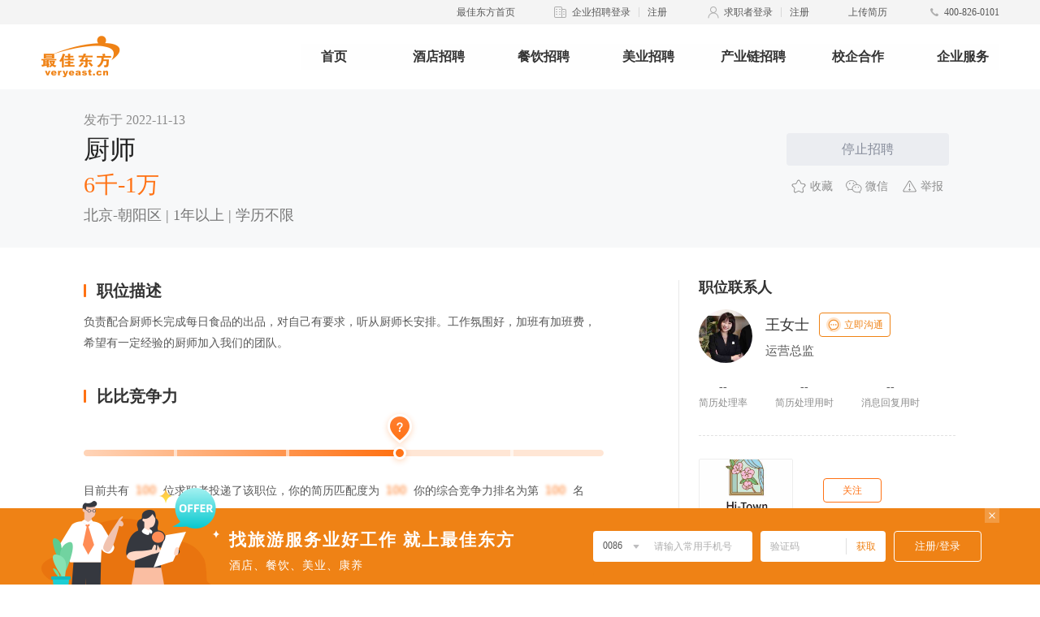

--- FILE ---
content_type: text/html; charset=UTF-8
request_url: https://job.veryeast.cn/8010983/1703921
body_size: 7648
content:
<!DOCTYPE html>
<html lang="zh-CN" xmlns="http://www.w3.org/1999/xhtml">

<head>
  <meta charset="UTF-8">
  <meta name="renderer" content="webkit">
  <meta http-equiv="X-UA-Compatible" content="IE=Edge">
  <title>招聘厨师_海塘无国界餐吧Hi-TownBistro招聘信息-最佳东方</title>
  <meta name="keywords" content="海塘无国界餐吧Hi-TownBistro,厨师" />
  <meta name="description" content="最佳东方提供海塘无国界餐吧Hi-TownBistro-厨师相关的招聘职位信息，帮助求职者早日找到厨师相关工作" />
  <link href="/wwwroot/static/images/favicon.ico" rel="shortcut icon">
  <meta http-equiv="mobile-agent" content="format=html5; url=https://m.veryeast.cn/8010983/1703921">
  <link href="//f3-v.veimg.cn/job/css/2017/search.css?v=202512161830" rel="stylesheet">
  <link href="//f3-v.veimg.cn/job/css/search.css?v=202512161830" rel="stylesheet">
  <link href="//f3-v.veimg.cn/job/css/share_style0_24.css?v=202512161830" rel="stylesheet">
  <link rel="stylesheet" href="//f3-v.veimg.cn/search_veryeast_cn/css/search.css?v=202512161830">
  <link rel="stylesheet" href="//f3-v.veimg.cn/job/css/2019/idangerous.swiper2.7.6.css?v=202512161830">
  <link rel="stylesheet" href="//f3-v.veimg.cn/job/css/2019/global.css?v=202512161830">
  <!-- <link rel="stylesheet" href="//f3-v.veimg.cn/job/css/2019/pagination.css"> -->
  <link rel="stylesheet" href="//f3-v.veimg.cn/job/css/2019/subsidiaries.css?v=202512161830">
  <link rel="stylesheet" href="//f3-v.veimg.cn/common/cascader/post/index.css?v=202512161830"></link>
  <link rel="stylesheet" href="//f3-v.veimg.cn/common/cascader/area/index.css?v=202512161830"></link>
  <link href="//f3-v.veimg.cn/job/css/header.css?v=202512161830" rel="stylesheet">
  <link href="//f3-v.veimg.cn/job/css/footer.css?v=202512161830" rel="stylesheet">
  <script src="//f3-v.veimg.cn/f2e/gallery/jquery/1.9.1/jquery.min.js?v=202512161830"></script>
  <script type="text/javascript" src=" //f3-df.veimg.cn/common/defense/xss.js?v=202512161830"></script>
   <!--[if lte IE 9]>
        <script src="//f3-v.veimg.cn/global_ued/js/gallery/html5.js"></script>
        <script src="//f3-v.veimg.cn/f2e/gallery/es5-shim/4.5.9/es5-shim.min.js"></script>
        <script src="//f3-v.veimg.cn/f2e/gallery/es5-shim/4.5.9/es5-sham.min.js"></script>
        <script src="//f3-v.veimg.cn/f2e/gallery/html5shiv/3.7.2/html5shiv.min.js"></script>
        <script type='text/javascript' src='//f3-v.veimg.cn/common/statistics/jquery.xdomainrequest.min.js'></script>
    <![endif]-->
    <!-- 埋点sdk -->
    <script src="//f3-df.veimg.cn/tracker/1.3.0/tracker.min.js?v=202512161830"></script>
    <script>
        // baidu
        window.version = {"https:\/\/dfws-file.veimg.cn\/dict\/ve\/cn\/common\/city.json":"20241120195305","https:\/\/dfws-file.veimg.cn\/dict\/ve\/en\/common\/city.json":"20241120195305","https:\/\/dfws-file.veimg.cn\/dict\/ve\/cn\/www\/nav.json":"20240508181115","https:\/\/dfws-file.veimg.cn\/dict\/ve\/cn\/common\/options.json":"20260109134721","https:\/\/dfws-file.veimg.cn\/dict\/ve\/cn\/mobile\/all.json":"20250325110913","https:\/\/dfws-file.veimg.cn\/dict\/ve\/en\/mobile\/all.json":"20250325110913","https:\/\/dfws-file.veimg.cn\/dict\/ve\/cn\/common\/region.json":"20241120195252","https:\/\/dfws-file.veimg.cn\/dict\/ve\/en\/common\/region.json":"20241120195252","https:\/\/dfws-file.veimg.cn\/dict\/ve\/en\/common\/options.json":"20260109134721","https:\/\/dfws-file.veimg.cn\/dict\/ve\/cn\/common\/job.json":"20250325110913","https:\/\/dfws-file.veimg.cn\/dict\/ve\/en\/common\/job.json":"20250325110913","https:\/\/dfws-file.veimg.cn\/dict\/ve\/en\/app\/options.json":"20240510180713","https:\/\/dfws-file.veimg.cn\/dict\/ve\/cn\/app\/options.json":"20240510180713","https:\/\/dfws-file.veimg.cn\/dict\/ve\/en\/business\/options.json":"20240627222442","https:\/\/dfws-file.veimg.cn\/dict\/ve\/cn\/business\/options.json":"20240627222442","https:\/\/dfws-file.veimg.cn\/dict\/ve\/en\/zjdfapp\/joben.json":"20250325110913","https:\/\/dfws-file.veimg.cn\/dict\/ve\/en\/zjdfapp\/areaen.json":"20241120195252","https:\/\/dfws-file.veimg.cn\/dict\/ve\/cn\/www\/job.json":"20241225115833","https:\/\/dfws-file.veimg.cn\/dict\/ve\/cn\/www\/company.json":"20240510180657","https:\/\/dfws-file.veimg.cn\/dict\/ve\/cn\/common\/area.json":"20241120195252","https:\/\/dfws-file.veimg.cn\/dict\/ve\/cn\/zjdfapp\/areaen.json":"20241120195252","https:\/\/dfws-file.veimg.cn\/dict\/ve\/cn\/zjdfapp\/areacn.json":"20241120195252","https:\/\/dfws-file.veimg.cn\/dict\/ve\/cn\/zjdfapp\/jobcn.json":"20250325110913","https:\/\/dfws-file.veimg.cn\/dict\/ve\/cn\/test\/test.json":"20231009165634","https:\/\/dfws-file.veimg.cn\/dict\/ve\/cn\/merge\/options.json":"20260109181842","https:\/\/dfws-file.veimg.cn\/dict\/ve\/en\/merge\/options.json":"20260109181842","https:\/\/dfws-file.veimg.cn\/dict\/ve\/cn\/activity\/gflt.json":"20250825092118","https:\/\/dfws-file.veimg.cn\/dict\/ve\/cn\/zptpc\/options.json":"20250325110913","https:\/\/dfws-file.veimg.cn\/dict\/ve\/en\/mobile\/options.json":"20260109134721","https:\/\/dfws-file.veimg.cn\/dict\/ve\/cn\/mobile\/options.json":"20260109134721","https:\/\/dfws-file.veimg.cn\/dict\/ve\/en\/common\/area.json":"20241120195252","https:\/\/dfws-file.veimg.cn\/dict\/ve\/cn\/ve\/merge.json":"20240627222442","https:\/\/dfws-file.veimg.cn\/dict\/ve\/en\/ve\/merge.json":"20240627222442","https:\/\/dfws-file.veimg.cn\/dict\/ve\/cn\/test.json":"20240508181115","https:\/\/dfws-file.veimg.cn\/dict\/ve\/cn\/138\/position.json":"20250325111011","https:\/\/dfws-file.veimg.cn\/dict\/ve\/cn\/ve\/intent.json":"20260108191717","https:\/\/dfws-file.veimg.cn\/dict\/ve\/en\/ve\/intent.json":"20260108191740","https:\/\/dfws-file.veimg.cn\/dict\/ve\/cn\/common\/intent.json":"20260108192746","https:\/\/dfws-file.veimg.cn\/dict\/ve\/en\/common\/intent.json":"20260108192807"};
        var _bdhmProtocol = (("https:" == document.location.protocol) ? " https://" : " http://");document.write(unescape("%3Cscript src='" + _bdhmProtocol + "hm.baidu.com/h.js%3Fbb6401d33941b99b0b91e2622ae7596d' type='text/javascript'%3E%3C/script%3E"));
        // 埋点初始化
        window.DfwsTracker && window.DfwsTracker.config({ pid: 6 }).install()
    </script>
</head>
    <body>
        <![CDATA[YII-BLOCK-BODY-BEGIN]]>         	<div class="headerWrapper detailHeaderWrapper" id="headerWrapperTwo" style="position: relative;top:0">
		<div class="site_top">
			<div class="headerTop"></div>
<!-- <div class="headerTop">
    <div class="headerTopContent" id="headerContent">
        <ul class="headerContentList">
            <li class="headerContentItem cursor">
                <a href="//www.veryeast.cn/" target="_blank" class="fl" style="color:#EF8215">最佳东方首页</a>
            </li>
            <li class="headerContentItem cursor">
                <img src="//f3-v.veimg.cn/ve_www/images/icon_qy@2x.png" alt="">
                <a href="//vip.veryeast.cn/vip/" target="_blank" class="fl">企业招聘登录</a>
                <div class="headerLine fl"></div>
                <a href="//vip.veryeast.cn/register/?zhuge=1" target="_blank">注册</a>
            </li>
            <li class="headerContentItem cursor">
                <img src="//f3-v.veimg.cn/ve_www/images/icon_qzz@2x.png" alt="">
                <a href="//login.veryeast.cn/" target="_blank" class="fl">求职者登录</a>
                <div class="headerLine fl"></div>
                <a href="//login.veryeast.cn/register" target="_blank">注册</a>
            </li>
            <li class="headerContentItem cursor" id="uploadResume">
                <span>上传简历</span>
            </li>
            <li class="headerContentItem">
                <img src="//f3-v.veimg.cn/ve_www/images/icon_dh@2x.png" alt="">
                <span>400-826-0101</span>
            </li>
        </ul>
    </div>
</div> -->
			<div class="headerCenter">
    <div class="headerCenterContent">
        <div class="logo fl">
            <a href="//www.veryeast.cn/" target="_blank">
                <img src="//f3-v.veimg.cn/ve_www/images/new_logo.png" alt="" class="logoBig">
                <img src="//f3-v.veimg.cn/ve_www/images/logo_x@2x.png" alt="" class="logoSmall">
            </a>
        </div>
        <div class="searchContent fl" style="width: 752px" >
            <div class="headerNav">
                <ul class="headerNavWrapper">
                    <li class="fl "><a  href="//www.veryeast.cn/">首页</a></li><li class="fl "><a  href="//jd.veryeast.cn/">酒店招聘</a></li><li class="fl "><a  href="//cy.veryeast.cn/">餐饮招聘</a></li><li class="fl "><a  target="_blank" href="//www.138job.com">美业招聘</a></li><li class="fl "><a  href="//www.veryeast.cn/industry">产业链招聘</a></li><li class="fl "><a  href="//www.veryeast.cn/campus">校企合作</a></li><li class="fl companyService"><a>企业服务</a></li>                </ul>
            </div>
        </div>
    </div>
</div>		</div>
	</div>


          <link rel="stylesheet" href="//f3-v.veimg.cn/job/css/2019/postDetail.css?v=202512161830">

  <div class="fixed hide">
    <div class="fixed-box clearfix">
      <div class="fixed-job-name fl">厨师 </div>
      <div class="salry fl">6千-1万</div>
        <div class="fr delivery-btn no-active yet">停止招聘</div>    </div>
  </div>
  <div class="post-company-box">
    <div class="post-company">
      <div class="release-time">发布于
          2022-11-13</div>
      <div class="job-all-name hide"></div>
      <div class="job-name-s clearfix" job_id="1703921" company_id="8010983" employee_id="9013944">
          <div style="display:inline;float:left;">厨师</div>                </div>
      <div class="salry">6千-1万</div>
                    <div class="job-info">北京-朝阳区 | 1年以上 | 学历不限</div>
              <div class="opera-box">
        <div class="delivery-btn no-active yet">停止招聘</div>        <div class="clearfix icon-box-list">
        <div class="icon-box collection fl clearfix" style="color: rgb(140, 140, 140);margin-left:14px">
	<img src="//f3-v.veimg.cn/job/images/2019/icon_sc1@2x.png" color="#FF7214" def="//f3-v.veimg.cn/job/images/2019/icon_sc1@2x.png" hover="//f3-v.veimg.cn/job/images/2019/icon_sc2@2x.png" active="//f3-v.veimg.cn/job/images/2019/icon_sc3@2x.png" class="fl" alt="">
            收藏        </div>
          <div class="icon-box wx fl clearfix">
            <img src="//f3-v.veimg.cn/job/images/2019/icon_wx1@2x.png" color="#42C990" def="//f3-v.veimg.cn/job/images/2019/icon_wx1@2x.png"
              hover="//f3-v.veimg.cn/job/images/2019/icon_wx2@2x.png" class="fl" alt="">
            微信
            <div class="wx-code-box hide" miniprogram="{miniprogram_status}" qrcode="{miniprogram_job_qrcode}">
                <img src="https://xcx.veryeast.cn/veryeast/index/qrcode?rfrom=pc&content=pages%2FpostDetail%2Findex%3F8010983-1703921" alt="">
              <div>这个职位不错扫给好友看看</div>
            </div>
          </div>
          <div class="icon-box report fl clearfix">
            <img src="//f3-v.veimg.cn/job/images/2019/icon_jb1@2x.png" color='#FF6161' def="//f3-v.veimg.cn/job/images/2019/icon_jb1@2x.png"
              hover="//f3-v.veimg.cn/job/images/2019/icon_jb2@2x.png" active="//f3-v.veimg.cn/job/images/2019/icon_jb3@2x.png" class="fl" alt="">
            举报
          </div>
        </div>
      </div>
    </div>
  </div>
  <div class="job-detail clearfix ">
    <div class="left fl">
            <div class="detail-title">
        <span class="fl icon-border"></span>职位描述      </div>
        
      <!-- <div class="duty-title">岗位职责</div> -->
      <pre>负责配合厨师长完成每日食品的出品，对自己有要求，听从厨师长安排。工作氛围好，加班有加班费，希望有一定经验的厨师加入我们的团队。</pre>
      
        
      <div class="detail-title competitiveness-title">
        <span class="fl icon-border"></span>比比竞争力
      </div>
      <img src="//f3-v.veimg.cn/job/images/2019/？@2x.png" alt="" class="competitiveness">
      <div class="competitiveness-tips">
        <span>目前共有</span>
        <img src="//f3-v.veimg.cn/job/images/2019/mh@2x.png" alt="">
        <span>位求职者投递了该职位，你的简历匹配度为</span>
        <img src="//f3-v.veimg.cn/job/images/2019/mh@2x.png"  alt="">
        <span>你的综合竞争力排名为第</span>
        <img src="//f3-v.veimg.cn/job/images/2019/mh@2x.png"  alt="">
        <span>名</span>
      </div>
      <div class="competitiveness-modal">
        <div class="app-tips">用「最佳东方」APP扫一扫查看你的竞争力分析</div>
        <div class="download"><a href="https://m.veryeast.cn/pc/index.html?utm_source=zwxqy" target="_blank">还没有最佳东方APP？点击下载</a></div>
        <div class="qr-code"><img src="//f3-v.veimg.cn/job/images/2019/owokv5f-7EjbgUniQuiduuagXFAU.jpg" alt=""></div>
      </div>
            <div class="detail-title">
        <span class="fl icon-border"></span>公司地址
      </div>
      <div class="company-address">
        <div class="company-addres-box">
            <div class="company-address-title" data-call="" data-hotel="海塘无国界餐吧Hi-TownBistro" data-city="北京"
                data-address="朝新嘉园西里" data-x="0" data-y="0"
                data-logo="//img-v.veimg.cn/company_picture/008/010/983/logo/16669436538010983.jpg">
                <img src="//f3-v.veimg.cn/job/images/2019/icon_dz@2x.png" class="fl" alt="">
                <div class="company-address-info">朝新嘉园西里</div>
                <div id="dh_map">导航</div>
            </div>
        </div>
      </div>
          </div>
    <div class="right fl">
      <div class="right-obj-box">
        <div class="right-title">
          职位联系人
        </div>
        <div class="hr-info clearfix">

          <div class="fl hr-avater">
                              <img src="//img-v.veimg.cn/company_picture/008/010/983/userface/16669439758010983.jpg"  alt="">
                        <div class="hr-avater-point"></div>
          </div>

          <div class="fl hr-data">
            <div class="hr-name clearfix">
                              <div class="fl company_contacts">王女士</div>
                                             <div class="company_contacts_call">
                  <img 
                    s1="//f3-v.veimg.cn/job/images/2019/chat1.png"
                    s2="//f3-v.veimg.cn/job/images/2019/chat2.png"
                    src="//f3-v.veimg.cn/job/images/2019/chat1.png" class="fl" alt="">
                  <span>立即沟通</span>
                </div>
                          </div>
            <div class="hr-job">
                              <span class="hr-job-name">运营总监</span>
                            <span class="hr-status"></span>
            </div>
                        <div class="hr-code clearfix hide companyInfo" >
              <div class="download-Tip">
                  <div class="download-Tip-Contact">
                                            <img src="//img-v.veimg.cn/company_picture/008/010/983/userface/16669439758010983.jpg" class="head" alt="">
                                        <div class="download-Tip-point"></div>
                  </div>
                  <div class="download-Tip-Text">
                      <p class="name">
                                                  王女士                                                                          · <span>运营总监</span>
                                              </p>
                      <p class="desc">HI～对这个职位感兴趣吗？快来下载最佳东方APP和我聊聊吧，还能在线视频面试，方便又安心~</p>
                  </div>
                  <img src="//f3-v.veimg.cn/job/images/2019/ewm@2x.png" alt="" class="ewm">
              </div>
            </div>
              <!-- <img src="//f3-v.veimg.cn/job/images/2019/owokv5f-7EjbgUniQuiduuagXFAU.jpg" alt="" class="fl">
              <div class="fl">
                对这个职位感兴趣？
                最佳东方APP扫一扫
                直接和HR聊一聊吧~
              </div> -->
                      </div>

        </div>
        <div class="resume-speed clearfix">
          <div class="fl processing-rate">
            <div class="rate">--</div>
            <div class="processing-object">简历处理率</div>
            <div class="speed-tips hide speed-tips-left">该企业7天内简历处理的比例</div>
          </div>
          <div class="fl processing-rate">
            <div class="rate">--</div>
            <div class="processing-object">简历处理用时</div>
            <div class="speed-tips hide mid">该企业7天内简历处理的效率</div>
          </div>
          <div class="fl processing-rate">
            <div class="rate">--</div>
            <div class="processing-object">消息回复用时</div>
            <div class="speed-tips hide right">该企业7天内消息回复的效率</div>
          </div>
        </div>
      </div>
      <div class="right-obj-box">
        <div class="company-img clearfix">
        <a href="/8010983" target="_blank"><img class="fl" src="//img-v.veimg.cn/company_picture/008/010/983/logo/16669436538010983.jpg" alt=""></a>
                <div class="subscribe-btn fl" company_id="8010983">关注</div>
                </div>
        <div class="company-name"><a href="/8010983" target="_blank">海塘无国界餐吧Hi-TownBistro</a></div>
        <div class="clearfix company-status">
                  </div>
        <ul class="info-list">
                    <li>
            <img class="fl" src="//f3-v.veimg.cn/job/images/2019/icon_lx@2x.png" alt="">餐饮业--西式餐饮            <div class="info-tips hide">行业</div>
          </li>
                              <li>
            <img class="fl" src="//f3-v.veimg.cn/job/images/2019/icon_gm@2x.png" alt="">1-49 人            <div class="info-tips hide">规模</div>
          </li>
                              <li>
            <img class="fl" src="//f3-v.veimg.cn/job/images/2019/icon_qy@2x.png" alt="">            <div class="info-tips hide">企业性质</div>
          </li>
                  </ul>
        <div class="detail-info">
          <pre style="display: block;">海塘无国界餐吧坐落于东坝，由专业的运营及厨师团队组成。以食会友，以酒言欢！</pre>
          <div class="open-info"><a href="/8010983" target="blank">查看更多</a></div>
        </div>
      </div>
          </div>
  </div>
  <div class="company-footer">
    <div class="company-footer-tabs clearfix">
      <div class="active fl">热门职位</div>
      <div class="fl">热门省市</div>
    </div>
    <ul class="clearfix">
      <li class="data-list clearfix fl">
        <div class="fl"><a target="_blank" href="https://www.veryeast.cn/bj/xingzhengzongchu/?zhuge=5" title="行政总厨">行政总厨</a></div><div class="fl"><a target="_blank" href="https://www.veryeast.cn/bj/zhongchushizhang/?zhuge=5" title="中厨厨师长">中厨厨师长</a></div><div class="fl"><a target="_blank" href="https://www.veryeast.cn/bj/zhongchuzhuguan/?zhuge=5" title="中厨主管/领班">中厨主管/领班</a></div><div class="fl"><a target="_blank" href="https://www.veryeast.cn/bj/luzaochushi/?zhuge=5" title="炉灶主管/厨师">炉灶主管/厨师</a></div><div class="fl"><a target="_blank" href="https://www.veryeast.cn/bj/dahechushi/?zhuge=5" title="打荷主管/厨师">打荷主管/厨师</a></div><div class="fl"><a target="_blank" href="https://www.veryeast.cn/bj/zhenbanchushi/?zhuge=5" title="砧板/切配主管/厨师">砧板/切配主管/厨师</a></div><div class="fl"><a target="_blank" href="https://www.veryeast.cn/bj/shaolachushi/?zhuge=5" title="烧腊主管/厨师">烧腊主管/厨师</a></div><div class="fl"><a target="_blank" href="https://www.veryeast.cn/bj/zhengzhaochushi/?zhuge=5" title="上什主管/厨师">上什主管/厨师</a></div><div class="fl"><a target="_blank" href="https://www.veryeast.cn/bj/miandianchushi/?zhuge=5" title="面点主管/面点师">面点主管/面点师</a></div><div class="fl"><a target="_blank" href="https://www.veryeast.cn/bj/lengcaizhuguan/?zhuge=5" title="冷菜主管">冷菜主管</a></div><div class="fl"><a target="_blank" href="https://www.veryeast.cn/bj/lengcaichushi/?zhuge=5" title="冷菜厨师">冷菜厨师</a></div><div class="fl"><a target="_blank" href="https://www.veryeast.cn/bj/xichushizhang/?zhuge=5" title="西厨厨师长">西厨厨师长</a></div><div class="fl"><a target="_blank" href="https://www.veryeast.cn/bj/xichuzhuguan/?zhuge=5" title="西厨主管/领班">西厨主管/领班</a></div><div class="fl"><a target="_blank" href="https://www.veryeast.cn/bj/xichurecaizhuguan/?zhuge=5" title="西厨热菜主管">西厨热菜主管</a></div><div class="fl"><a target="_blank" href="https://www.veryeast.cn/bj/xichurecai/?zhuge=5" title="西厨热菜厨师">西厨热菜厨师</a></div><div class="fl"><a target="_blank" href="https://www.veryeast.cn/bj/xichulengcaizhuguan/?zhuge=5" title="西厨冷菜主管">西厨冷菜主管</a></div><div class="fl"><a target="_blank" href="https://www.veryeast.cn/bj/xichulengcai/?zhuge=5" title="西厨冷菜厨师">西厨冷菜厨师</a></div><div class="fl"><a target="_blank" href="https://www.veryeast.cn/bj/riliaochushizhang/?zhuge=5" title="日料厨师长">日料厨师长</a></div><div class="fl"><a target="_blank" href="https://www.veryeast.cn/bj/riliaochushi/?zhuge=5" title="日料厨师">日料厨师</a></div><div class="fl"><a target="_blank" href="https://www.veryeast.cn/bj/mianbaofangcsz/?zhuge=5" title="饼房厨师长">饼房厨师长</a></div><div class="fl"><a target="_blank" href="https://www.veryeast.cn/bj/bingfangzhuguan/?zhuge=5" title="饼房主管/领班">饼房主管/领班</a></div><div class="fl"><a target="_blank" href="https://www.veryeast.cn/bj/mianbaofangcs/?zhuge=5" title="饼房厨师">饼房厨师</a></div><div class="fl"><a target="_blank" href="https://www.veryeast.cn/bj/xidianshi/?zhuge=5" title="西点师/裱花师">西点师/裱花师</a></div><div class="fl"><a target="_blank" href="https://www.veryeast.cn/bj/cyshitangchushi/?zhuge=5" title="员工餐厅/食堂厨师">员工餐厅/食堂厨师</a></div><div class="fl"><a target="_blank" href="https://www.veryeast.cn/bj/chushi/?zhuge=5" title="厨师">厨师</a></div><div class="fl"><a target="_blank" href="https://www.veryeast.cn/bj/xiwangong/?zhuge=5" title="洗碗工/粗加工/保洁员">洗碗工/粗加工/保洁员</a></div><div class="fl"><a target="_blank" href="https://www.veryeast.cn/bj/cyxuetu/?zhuge=5" title="厨房其他职位">厨房其他职位</a></div>      </li>
      <li class="data-list clearfix fl">
       <div class="fl"><a target="_blank" href="https://www.veryeast.cn/bj/">北京酒店招聘</a></div>
        <div class="fl"><a target="_blank" href="https://www.veryeast.cn/sh/">上海酒店招聘</a></div>
        <div class="fl"><a target="_blank" href="https://www.veryeast.cn/tj/">天津酒店招聘</a></div>
        <div class="fl"><a target="_blank" href="https://www.veryeast.cn/cq/">重庆酒店招聘</a></div>
        <div class="fl"><a target="_blank" href="https://www.veryeast.cn/zj/">浙江酒店招聘</a></div>
        <div class="fl"><a target="_blank" href="https://www.veryeast.cn/gd/">广东酒店招聘</a></div>
        <div class="fl"><a target="_blank" href="https://www.veryeast.cn/sd/">山东酒店招聘</a></div>
        <div class="fl"><a target="_blank" href="https://www.veryeast.cn/ln/">辽宁酒店招聘</a></div>
        <div class="fl"><a target="_blank" href="https://www.veryeast.cn/hainan/">海南酒店招聘</a></div>
        <div class="fl"><a target="_blank" href="https://www.veryeast.cn/hunan/">湖南酒店招聘</a></div>
        <div class="fl"><a target="_blank" href="https://www.veryeast.cn/hubei/">湖北酒店招聘</a></div>
        <div class="fl"><a target="_blank" href="https://www.veryeast.cn/hb/">河北酒店招聘</a></div>
        <div class="fl"><a target="_blank" href="https://www.veryeast.cn/fj/">福建酒店招聘</a></div>
        <div class="fl"><a target="_blank" href="https://www.veryeast.cn/jiangsu/">江苏酒店招聘</a></div>
        <div class="fl"><a target="_blank" href="https://www.veryeast.cn/sx/">陕西酒店招聘</a></div>
        <div class="fl"><a target="_blank" href="https://www.veryeast.cn/sc/">四川酒店招聘</a></div>
        <div class="fl"><a target="_blank" href="https://www.veryeast.cn/am/">澳门酒店招聘</a></div>
        <div class="fl"><a target="_blank" href="https://www.veryeast.cn/changchun/">长春酒店招聘</a></div>
        <div class="fl"><a target="_blank" href="https://www.veryeast.cn/changsha/">长沙酒店招聘</a></div>
        <div class="fl"><a target="_blank" href="https://www.veryeast.cn/chengdu/">成都酒店招聘</a></div>
        <div class="fl"><a target="_blank" href="https://www.veryeast.cn/changzhou/">常州酒店招聘</a></div>
        <div class="fl"><a target="_blank" href="https://www.veryeast.cn/dalian/">大连酒店招聘</a></div>
        <div class="fl"><a target="_blank" href="https://www.veryeast.cn/dongguan/">东莞酒店招聘</a></div>
        <div class="fl"><a target="_blank" href="https://www.veryeast.cn/fuzhou/">福州酒店招聘</a></div>
        <div class="fl"><a target="_blank" href="https://www.veryeast.cn/foshan/">佛山酒店招聘</a></div>
        <div class="fl"><a target="_blank" href="https://www.veryeast.cn/guangzhou/">广州酒店招聘</a></div>
        <div class="fl"><a target="_blank" href="https://www.veryeast.cn/guiyang/">贵阳酒店招聘</a></div>
        <div class="fl"><a target="_blank" href="https://www.veryeast.cn/haerbin/">哈尔滨酒店招聘</a></div>
        <div class="fl"><a target="_blank" href="https://www.veryeast.cn/hangzhou/">杭州酒店招聘</a></div>
        <div class="fl"><a target="_blank" href="https://www.veryeast.cn/hefei/">合肥酒店招聘</a></div>
        <div class="fl"><a target="_blank" href="https://www.veryeast.cn/haikou/">海口酒店招聘</a></div>
        <div class="fl"><a target="_blank" href="https://www.veryeast.cn/huizhou/">惠州酒店招聘</a></div>
        <div class="fl"><a target="_blank" href="https://www.veryeast.cn/jinan/">济南酒店招聘</a></div>
        <div class="fl"><a target="_blank" href="https://www.veryeast.cn/jiaxing/">嘉兴酒店招聘</a></div>
        <div class="fl"><a target="_blank" href="https://www.veryeast.cn/jinhua/">金华酒店招聘</a></div>
        <div class="fl"><a target="_blank" href="https://www.veryeast.cn/kunming/">昆明酒店招聘</a></div>
        <div class="fl"><a target="_blank" href="https://www.veryeast.cn/nanjing/">南京酒店招聘</a></div>
        <div class="fl"><a target="_blank" href="https://www.veryeast.cn/ningbo/">宁波酒店招聘</a></div>
        <div class="fl"><a target="_blank" href="https://www.veryeast.cn/nanchang/">南昌酒店招聘</a></div>
        <div class="fl"><a target="_blank" href="https://www.veryeast.cn/qingdao/">青岛酒店招聘</a></div>
        <div class="fl"><a target="_blank" href="https://www.veryeast.cn/qg/">全国酒店招聘</a></div>
        <div class="fl"><a target="_blank" href="https://www.veryeast.cn/quanzhou/">泉州酒店招聘</a></div>
        <div class="fl"><a target="_blank" href="https://www.veryeast.cn/shenzhen/">深圳酒店招聘</a></div>
        <div class="fl"><a target="_blank" href="https://www.veryeast.cn/shenyang/">沈阳酒店招聘</a></div>
        <div class="fl"><a target="_blank" href="https://www.veryeast.cn/shijiazhuang/">石家庄酒店招聘</a></div>
        <div class="fl"><a target="_blank" href="https://www.veryeast.cn/suzhou/">苏州酒店招聘</a></div>
        <div class="fl"><a target="_blank" href="https://www.veryeast.cn/sanya/">三亚酒店招聘</a></div>
        <div class="fl"><a target="_blank" href="https://www.veryeast.cn/taiyuan/">太原酒店招聘</a></div>
        <div class="fl"><a target="_blank" href="https://www.veryeast.cn/taizhou/">台州酒店招聘</a></div>
        <div class="fl"><a target="_blank" href="https://www.veryeast.cn/wuhan/">武汉酒店招聘</a></div>
        <div class="fl"><a target="_blank" href="https://www.veryeast.cn/wuxi/">无锡酒店招聘</a></div>
        <div class="fl"><a target="_blank" href="https://www.veryeast.cn/wenzhou/">温州酒店招聘</a></div>
        <div class="fl"><a target="_blank" href="https://www.veryeast.cn/xian/">西安酒店招聘</a></div>
        <div class="fl"><a target="_blank" href="https://www.veryeast.cn/xiamen/">厦门酒店招聘</a></div>
        <div class="fl"><a target="_blank" href="https://www.veryeast.cn/yantai/">烟台酒店招聘</a></div>
        <div class="fl"><a target="_blank" href="https://www.veryeast.cn/yangzhou/">扬州酒店招聘</a></div>
        <div class="fl"><a target="_blank" href="https://www.veryeast.cn/yinchuan/">银川酒店招聘</a></div>
        <div class="fl"><a target="_blank" href="https://www.veryeast.cn/zhengzhou/">郑州酒店招聘</a></div>
        <div class="fl"><a target="_blank" href="https://www.veryeast.cn/zhongshan/">中山酒店招聘</a></div>
        <div class="fl"><a target="_blank" href="https://www.veryeast.cn/zhuhai/">珠海酒店招聘</a></div>
      </li>
    </ul>
    <div class="search-breadcrumb">当前位置： <a rel="nofollow" href="//www.veryeast.cn">首页</a>  >  <a href="//search.veryeast.cn">找工作</a>   </div>  </div>
  <div class="map-masker hide">
    <div class="masker-company-address">
      <div class="masker-company-address-title">
        <img src="//f3-v.veimg.cn/job/images/2019/icon_dz@2x.png" class="fl" alt="">
        <div class="company-address-info">朝新嘉园西里</div>
        <!-- <div class="fr close-masker">X</div> -->
        <img src="//f3-v.veimg.cn/job/images/2019/icon_x@2x.png" class="fr close-masker" alt="">
        <div id="dh_map">导航</div>
      </div>
    </div>
  </div>
  <!-- <div class="masker resume-complete hide">
    <div class="resume-complete-box">
      <div class="masker-title">简历信息未完善</div>
      <div class="masker-info">你的简历没有姓名，无法投递</div>
      <div class="footer-btn clearfix">
        <div class="fl no-complete-btn">暂不完善</div>
        <div class="fl complete-btn">去完善简历</div>
      </div>
    </div>
  </div>
  <div class="masker collect hide">
    <div class="success-modal">
      <img src="//f3-v.veimg.cn/job/images/2019/icon_sc@2x.png" alt="">
      <div class="success-title">收藏成功</div>
      <div class="success-content">可以在我的最佳东方-收藏职位查看已收藏的职位</div>
      <div class="footer-btn clearfix">
        <div class="fl success-btn">我知道了</div>
      </div>
    </div>
  </div>
  <div class="masker delivery hide">
    <div class="success-modal">
      <img src="//f3-v.veimg.cn/job/images/2019/icon_td@2x.png" alt="">
      <div class="success-title">投递成功</div>
      <div class="success-content">可以在我的最佳东方-投递进展查看简历的最新进展</div>
      <div class="footer-btn clearfix">
        <div class="fl success-btn">我知道了</div>
      </div>
    </div>
  </div>
  <div class="masker delivery-num hide">
      <div class="success-modal">
        <div class="success-title">简历投递次数提醒</div>
        <div class="success-content">今日投递已达15次，还可以投递<span>5</span>次，请认真投递呦~</div>
        <div class="footer-btn clearfix">
          <div class="fl success-btn">我知道了</div>
        </div>
      </div>
    </div>
  <div class="inform masker hide">
    <div class="inform-modal">
      <img src="//f3-v.veimg.cn/job/images/2019/icon_x@2x.png" alt="" class="close-inform">
      <div class="inform-title">举报该职位</div>
      <div class="select-input clearfix">
        <div class="label fl">举报原因</div>
        <div class="select-box fl">
          请选择举报原因<img src="//f3-v.veimg.cn/job/images/2019/icon_xl@2x.png" alt="">
          <ul class="select-list hide">
            <li>虚假招聘</li>
            <li>冒用公司</li>
            <li>分类错误</li>
            <li>职介</li>
            <li>其他</li>
          </ul>
        </div>
      </div>
      <div class="textarea clearfix">
        <div class="label fl">详情描述</div>
        <textarea class="fl" style="resize:none" name="" placeholder="请您描述问题详情，以便于最佳东方帮您核实情" id="" cols="30"
          rows="10"></textarea>
        <div class="limit-text">0/500字</div>
      </div>
      <div class="check-box">
        <img src="//f3-v.veimg.cn/job/images/2019/select.png" alt="" class="fl">
        <div class="fl">匿名</div>
      </div>
      <input type="button" class="inform-btn" value="保存">
    </div>
  </div>
  <div class="toast hide">
    收藏成功
  </div> -->

<script src="//f3-v.veimg.cn/common/libs/apply/job-action-new.js?v=202512161830"></script>
<script src="//f3-v.veimg.cn/job/js/2019/postDetail.js?v=202512161830"></script>        <div class="footerWrapper"></div>
        <!-- END BODY Start -->
        <!-- END BODY End -->
    </body>
<script type="text/javascript" src="https://f3-xz.veimg.cn/lms/v2/player/ckplayerX/ckplayer1.0.0.js?v=202512161830"></script>
<script  src="//f3-v.veimg.cn/job/js/md5.js?v=202512161830"></script>
<script type="text/javascript" src="//f3-v.veimg.cn/job/js/~webpack.js?v=202512161830"></script>
<!-- <script src="//f3-v.veimg.cn/job/js/search.js?v=202512161830"></script> -->
<script src="//f3-v.veimg.cn/job/js/2019/idangerous.swiper2.7.6.min.js?v=202512161830"></script>
<script src="//f3-v.veimg.cn/job/js/2019/pagination.min.js?v=202512161830"></script>
<script src="//f3-v.veimg.cn/job/js/2019/utils.js?v=202512161830"></script>
<script src="//f3-v.veimg.cn/common/cascader/post/index.js?v=202512161830"></script>
<script src="//f3-v.veimg.cn/common/cascader/area/index.js?v=202512161830"></script>
<script src="//f3-v.veimg.cn/f2e/gallery/form/autocomplete.min.js"></script>
<script src="//f3-v.veimg.cn/common/cascader/art/art-template.js"></script>
<script src="//f3-v.veimg.cn/job/js/main.js?v=202512161830"></script>
<script src="//f3-v.veimg.cn/job/js/header_login.js?v=202512161830"></script>
    <script src="//f3-v.veimg.cn/job/js/home.js?v=202512161830"></script>
<script src="//f3-v.veimg.cn/common/login/ve_header.js?v=202512161830"></script>
<script src="//f3-v.veimg.cn/common/login/ve_footer.js?v=202512161830"></script>
<script src="//f3-v.veimg.cn/job/js/zhuge.js?v=202512161830"></script>
<script src="//f3-v.veimg.cn/job/js/2019/subsidiaries.js?v=202512161830"></script>
<script src="//f3-v.veimg.cn/common/report/statisticalReport.js?v=202512161830"></script>
<script>
  window.onload = function() {
    if(window.statistics) {
      window.statistics.init()
    }
  }
</script>
</html>



--- FILE ---
content_type: text/html;charset=utf-8
request_url: https://job.veryeast.cn/job/app-qr-image
body_size: 298
content:
{"msg":"ok","data":{"login_code":"6d9fbce4e103f98be53ebc6bd79aa6621767900407","login_url":"https:\/\/interface-mobile.veryeast.cn\/v1\/util\/qr_code?url=https%3A%2F%2Finterface-mobile.veryeast.cn%2Fv1%2Futil%2Fscan%3Fs%3DNmQ5ZmJjZTRlMTAzZjk4YmU1M2ViYzZiZDc5YWE2NjIxNzY3OTAwNDA3%26t%3D3%26ext%3D%257B%2522job_id%2522%253A1703921%257D"},"status":1}

--- FILE ---
content_type: text/html;charset=utf-8
request_url: https://job.veryeast.cn/job/app-qr-image
body_size: 301
content:
{"msg":"ok","data":{"login_code":"5fa1db558b7048804d6acd0febe38e251767900406","login_url":"https:\/\/interface-mobile.veryeast.cn\/v1\/util\/qr_code?url=https%3A%2F%2Finterface-mobile.veryeast.cn%2Fv1%2Futil%2Fscan%3Fs%3DNWZhMWRiNTU4YjcwNDg4MDRkNmFjZDBmZWJlMzhlMjUxNzY3OTAwNDA2%26t%3D2%26ext%3D%257B%2522job_id%2522%253A1703921%257D"},"status":1}

--- FILE ---
content_type: text/css
request_url: https://f3-v.veimg.cn/search_veryeast_cn/css/search.css?v=202512161830
body_size: 28611
content:
blockquote,
body,
button,
dd,
dl,
dt,
fieldset,
h1,
h2,
h3,
h4,
h5,
h6,
hr,
input,
lengend,
li,
ol,
p,
pre,
td,
textarea,
th,
ul {
  margin: 0;
  padding: 0;
}
body,
button,
input,
select,
textarea {
  font: 12px/1 Arial, Helvetica, microsoft yahei, STXihei;
}
h1 {
  font-size: 18px;
}
h2 {
  font-size: 16px;
}
h3 {
  font-size: 14px;
}
h4,
h5,
h6 {
  font-size: 100%;
}
strong,
h1,
h2,
h3 {
  font-weight: normal;
  font-size: inherit;
}
address,
cite,
dfn,
em,
var {
  font-style: normal;
}
code,
kbd,
pre,
samp,
tt {
  font-family: Courier New, Courier, monospace;
}
small {
  font-size: 12px;
}
ol,
ul {
  list-style: none;
}
a {
  text-decoration: none;
}
a:hover {
  text-decoration: underline;
}
abbr[title],
acronym[title] {
  border-bottom: 1px dotted;
  cursor: help;
}
q:after,
q:before {
  content: '';
}
legend {
  color: #000;
}
fieldset,
img {
  border: none;
}
button,
input,
select,
textarea {
  font-size: 100%;
}
table {
  border-collapse: collapse;
  border-spacing: 0;
}
hr {
  border: none;
  height: 1px;
}
html {
  overflow-y: scroll;
}
em,
i {
  font-style: normal;
}
.clear {
  display: block;
  height: 0;
  clear: both;
  overflow: hidden;
}
.ellipsis,
.single {
  overflow: hidden;
  white-space: nowrap;
}
.ellipsis {
  text-overflow: ellipsis;
}
.hide,
data {
  display: none;
}
.notoption {
  -moz-user-select: none;
  -webkit-user-select: none;
  -ms-user-select: none;
  user-select: none;
}
.justify {
  text-align: justify;
  text-justify: inter-ideograph;
}
.justify:after {
  content: '';
  display: inline-block;
  overflow: hidden;
  width: 100%;
  height: 0;
}
em,
i {
  font-style: normal;
}
.clear {
  display: block;
  height: 0;
  clear: both;
  overflow: hidden;
}
.ellipsis,
.single {
  overflow: hidden;
  white-space: nowrap;
}
.ellipsis {
  text-overflow: ellipsis;
}
.hide,
data {
  display: none;
}
.notoption {
  -moz-user-select: none;
  -webkit-user-select: none;
  -ms-user-select: none;
  user-select: none;
}
.justify {
  text-align: justify;
  text-justify: inter-ideograph;
}
.justify:after {
  content: '';
  display: inline-block;
  overflow: hidden;
  width: 100%;
  height: 0;
}
.w-header {
  width: 990px;
  height: 80px;
  margin: auto;
  padding-left: 30px;
  background: url(../images/headerBj.jpg) no-repeat bottom;
}
.w-header .logo {
  float: left;
  width: 112px;
}
.w-header .logo img {
  width: 100%;
  display: block;
  margin-top: 9px;
}
.w-header .ve-nav-mini {
  float: right;
  margin: 50px 14px 0 0;
}
.ve-nav-mini .list,
.ve-nav-mini a {
  font-size: 14px;
  color: #666;
}
.ve-nav-mini .list {
  margin: auto;
  white-space: nowrap;
  text-overflow: ellipsis;
}
.ve-nav-mini i {
  padding: 0 10px;
}
.ve-nav-mini a {
  display: inline-block;
  padding: 0 6px;
  line-height: 1.8em;
  position: relative;
}
.ve-nav-mini a:hover {
  text-decoration: underline;
}
.ve-nav-mini .rec:after {
  content: '';
  background: url([data-uri]);
  width: 18px;
  height: 18px;
  position: absolute;
  right: -5px;
  top: -12px;
}
.ve-nav-default {
  background: #ef8217;
}
.ve-nav-default .list,
.ve-nav-default a {
  font-size: 16px;
  color: #ffe3c8;
}
.ve-nav-default .list {
  width: 990px;
  margin: auto;
  overflow: hidden;
  white-space: nowrap;
  text-overflow: ellipsis;
}
.ve-nav-default a,
.ve-nav-default i {
  padding: 0 15px;
  line-height: 2.5em;
  display: inline-block;
}
.ve-nav-default a:hover {
  color: #fff;
}
.ve-w-footer {
  padding-bottom: 20px;
  text-align: center;
}
.ve-w-footer .foot-nav {
  height: 40px;
  background: #ffa145;
  font-size: 14px;
}
.ve-w-footer .foot-nav a {
  line-height: 40px;
  margin: 0 15px;
  color: #fff;
}
.ve-w-footer .foot-nav a:hover {
  color: #fff;
  text-decoration: none;
}
.ve-w-footer .foot-con {
  margin-top: 20px;
  color: #888;
}
.ve-w-footer .foot-con p {
  height: 22px;
  line-height: 22px;
}
.ve-w-footer .foot-con p a {
  color: #333;
}
.ve-w-footer .foot-con p em {
  margin: 0 15px;
  font-style: oblique;
}
.ve-w-footer .foot-con p b {
  margin-left: 40px;
  font-weight: 400;
}
.ve-w-footer .foot-con p.record img {
  height: 30px;
  margin-right: 5px;
  display: inline;
}
.ve-w-footer p {
  margin: 0;
  line-height: 24px;
  width: 990px;
  margin: auto;
}
.ve-w-footer p a {
  color: #333;
}
.ve-w-footer p em {
  margin: 0 12px;
  font-style: normal;
}
.ve-w-footer p b {
  margin-left: 40px;
  font-weight: 400;
}
.ve-w-footer p.record {
  margin: 10px auto 0;
  text-align: center;
}
.ve-w-footer p.record img {
  height: 30px;
  margin-right: 5px;
  display: inline;
}
html {
  font-size: 14px;
}
body {
  min-width: 1000px;
  /* -webkit-font-smoothing: antialiased;
  -moz-osx-font-smoothing: grayscale; */
}
.ve-nav-default .list a.active {
  color: #fff;
}
input {
  outline: none;
}
::-webkit-input-placeholder {
  color: #aaa;
}
:-moz-placeholder,
::-moz-placeholder {
  color: #aaa;
}
:-ms-input-placeholder {
  color: #aaa;
}
.placeholder {
  color: #aaa;
}
.index-main {
  width: 990px;
  margin: 0 auto 42px;
}
.index-main .m-left {
  float: left;
  width: 740px;
}
.index-main .m-right {
  width: 220px;
  float: right;
  margin-top: 63px;
}
.index-main .m-right a,
.index-main .m-right img {
  display: block;
  width: 100%;
}
.index-main .m-right a {
  margin-bottom: 10px;
}
.index-main .m-right a.last {
  margin: 0;
}
.layui-layer-message .info {
  overflow: hidden;
}
.layui-layer-message .info em {
  float: left;
  margin-bottom: 1px;
  font-weight: 700;
}
ul {
  list-style: none;
  padding: 0;
}
.btn-n1 {
  display: inline-block;
  background-color: #fcfcfb;
  background: url([data-uri])
    repeat-x 1px 1px;
  height: 24px;
  vertical-align: top;
  text-align: center;
  color: #666;
  line-height: 24px;
  padding: 1px 16px;
  border: 1px solid #dedede;
  border-radius: 1px;
}
.wukong-btn {
  border: 5px solid #fff3cf;
  background: #ffd542
    url([data-uri]);
  border-radius: 999px;
  padding: 13px;
  color: #792800;
  font-size: 22px;
  text-align: center;
  margin-top: 10px;
}
.wukong-btn em {
  font-weight: 700;
}
.wukong-btn table {
  width: 100%;
}
.wukong-btn table td {
  padding: 0 5px;
}
.wukong-btn table a {
  color: #fff;
  background: #e0333a;
  display: inline-block;
  border-radius: 999px;
  width: 116px;
  font-size: 18px;
  font-weight: 700;
  line-height: 34px;
  position: relative;
  z-index: 1;
}
.content a,
.wukong-btn table a {
  text-decoration: none;
}
pre {
  white-space: pre-wrap;
  word-wrap: break-word;
  font-family: Arial, Helvetica, microsoft yahei, STXihei;
  line-height: 1.85714286em;
}
.w-keyworks {
  height: 48px;
  padding-bottom: 15px;
  text-align: center;
  position: relative;
  z-index: 1;
}
.w-keyworks a:hover {
  text-decoration: none;
}
.w-keyworks .kwbtn {
  display: inline-block;
  width: 142px;
  height: 46px;
  line-height: 46px;
  border: 1px solid #dedede;
  background: #f6f6f6;
  text-align: center;
  color: #000;
  font-size: 16px;
  position: relative;
  vertical-align: top;
  margin: 0 2px;
  cursor: pointer;
}
.w-keyworks .kwbtn span {
  width: 100px;
  display: inline-block;
}
.w-keyworks .kwbtn b {
  display: block;
  width: 8px;
  height: 8px;
  overflow: hidden;
  position: absolute;
  right: 6px;
  bottom: 7px;
  background: url([data-uri]);
}
.w-keyworks .search-bar {
  display: inline-block;
  *zoom: 1;
  *display: inline;
  width: 498px;
  height: 44px;
  border: 2px solid #ef8217;
  background: #fff;
  margin: 0 10px;
  position: relative;
}
.w-keyworks .search-type {
  float: left;
  width: 106px;
  height: 44px;
  line-height: 44px;
  background: #f6f6f6;
  font-size: 16px;
  text-align: center;
  position: relative;
  color: #666;
  cursor: pointer;
}
.w-keyworks .search-type.active .search-list {
  display: block;
}
.w-keyworks .search-type .arrows {
  display: inline-block;
  width: 12px;
  height: 8px;
  overflow: hidden;
  background: url([data-uri])
    no-repeat 50%;
}
.w-keyworks .search-list {
  position: absolute;
  width: 100%;
  background: #f6f6f6;
  margin: 0 -2px;
  border: 2px solid #ef8217;
  border-top: none;
  display: none;
}
.w-keyworks .search-list li {
  height: 39px;
  border-top: 1px solid #e7e7e7;
}
.w-keyworks .search-list li.action,
.w-keyworks .search-list li:hover {
  color: #ef8217;
}
.w-keyworks .search-val {
  outline: none;
  float: left;
  border: none;
  width: 358px;
  padding: 13px 10px 12px;
  font-size: 16px;
}
.w-keyworks .search-btn,
.w-keyworks .search-val {
  -webkit-transition: width 0.5s;
  transition: width 0.5s;
}
.w-keyworks .search-btn {
  float: right;
  width: 118px;
  height: 44px;
  line-height: 44px;
  background: #ef8217;
  color: #fff;
  font-size: 20px;
  text-align: center;
}
.w-keyworks .search-more {
  vertical-align: top;
  display: inline-block;
  margin-top: 14px;
  cursor: pointer;
  text-decoration: underline;
  font-size: 14px;
}
.w-keyworks .search-more b {
  display: inline-block;
  width: 14px;
  height: 8px;
  margin-left: 3px;
  background: url([data-uri]);
}
.w-keyworks.action .search-more b {
  background: url([data-uri]);
}
.w-keyworks.action .search-btn {
  overflow: hidden;
  width: 0;
}
.w-keyworks.action .search-val {
  width: 369px;
}
.w-keyworks.action .search-rapid {
  width: 100%;
  margin-left: -1px;
}
.w-keyworks .search-rapid {
  width: 378px;
  background: #fff;
  border: 1px solid #dedede;
  font-size: 12px;
  color: #737373;
  position: absolute;
  left: 0;
  top: 44px;
  -webkit-transition: width 0.5s;
  transition: width 0.5s;
  text-align: left;
  display: none;
}
.w-keyworks .search-rapid ul {
  margin: 0;
}
.w-keyworks .search-rapid a,
.w-keyworks .search-rapid span {
  padding: 0 8px;
  color: #737373;
}
.w-keyworks .search-rapid a.active,
.w-keyworks .search-rapid a:hover,
.w-keyworks .search-rapid span.active,
.w-keyworks .search-rapid span:hover {
  background: #f6f6f6;
}
.w-keyworks .search-rapid .sb-list {
  padding-bottom: 6px;
}
.w-keyworks .search-rapid .sb-list li {
  line-height: 30px;
}
.w-keyworks .search-rapid .sb-list a,
.w-keyworks .search-rapid .sb-list span {
  display: block;
}
.w-keyworks .search-rapid .sb-item {
  display: none;
  width: 48%;
  height: 100%;
  border-left: 1px solid #dedede;
  background: #f8f8f8;
  position: absolute;
  right: 0;
  top: 0;
}
.w-keyworks .search-rapid .sb-item.active {
  display: block;
}
.w-keyworks .search-rapid .sb-item ul {
  overflow: hidden;
  padding: 10px 0 5px 10px;
}
.w-keyworks .search-rapid .sb-item li {
  padding: 0 10px;
  line-height: 22px;
  overflow: hidden;
  white-space: nowrap;
  border: 1px solid #dedede;
  background: #fff;
  float: left;
  margin: 0 6px 5px 0;
}
.auto-complete-hot {
  position: absolute;
  top: 32px;
  left: 80px;
  z-index: 40;
  _top: 34px;
  width: 334px;
  *width: 336px;
  background: #fff;
  font-size: 12px;
  box-shadow: 0px 2px 10px 0px rgba(42, 50, 96, 0.2);
}
.auto-complete-hot2 {
  margin: -10px 0 0 -35px;
}
.auto-complete-hot .autocomplete-list li {
  position: relative;
  height: 36px;
  line-height: 36px;
  padding: 0 8px;
}
.auto-complete-hot .autocomplete-list li em {
  vertical-align: middle;
  margin-left: 5px;
  display: inline-block;
  width: 11px;
  height: 15px;
  background: url([data-uri])
    no-repeat;
    margin-top: 2px;
}
.auto-complete-hot .autocomplete-list li .ops-list {
  position: absolute;
  top: 0;
  right: 0;
  z-index: 5;
  width: 155px;
  padding-left: 10px;
  background: #f6f6f6;
  display: none;
}
.auto-complete-hot .autocomplete-list li .ops-list a {
  display: block;
  float: left;
  height: 36px;
  padding: 0px 6px;
  border: 1px solid #dedede;
  background: #fff;
  text-decoration: none;
  color: #737373;
  font-size: 13px;
  font-family: MicrosoftYaHei;
  color: #EF8215;
  line-height: 36px;
}
.auto-complete-hot .autocomplete-list li .ops-list a.hover,
.auto-complete-hot .autocomplete-list li .ops-list a:hover {
  border: 1px solid #dedede;
  color: #ef8318;
}
.auto-complete-hot .autocomplete-list li.hover {
  background: #FFF7EF;
  color: #EF8215;
  cursor: pointer;
}
.auto-complete-hot .autocomplete-list li.hover .ops-list {
  display: block;
}
.auto-complete-hot .autocomplete-list li.hover em {
  position: absolute;
  top: 10px;
  right: 10px;
  width: 11px;
  height: 15px;
  background: url([data-uri])
    no-repeat;
}
.auto-complete-hot .autocomplete-list li.hover em.on-ops {
  right: 170px;
}
.auto-complete-hot i {
  display: inline-block;
  width: 15px;
  height: 15px;
  line-height: 15px;
  margin: 0 10px;
  background: #c7c7c7;
  color: #fff;
  font-style: normal;
  text-align: center;
}
.auto-complete-hot i.hot {
  background: #f7b873;
}
.auto-complete-hot .auto-highlight {
  color: #EF8215;
}
.auto-complete-hot ul.autocomplete-list {
  height: auto;
  text-align: left;
  margin: 0;
}
* html {
  background-attachment: fixed;
}
html #layui_layer_skinlayercss {
  display: none;
  position: absolute;
  width: 1989px;
}
.layui-layer,
.layui-layer-shade {
  position: fixed;
  _position: absolute;
  pointer-events: auto;
}
.layui-layer-shade {
  top: 0;
  left: 0;
  width: 100%;
  height: 100%;
  _height: expression(document.body.offsetHeight + 'px');
}
.layui-layer {
  top: 150px;
  left: 50%;
  margin: 0;
  padding: 0;
  background-color: #fff;
  -webkit-background-clip: content;
  box-shadow: 1px 1px 50px rgba(0, 0, 0, 0.3);
}
.layui-layer-close {
  position: absolute;
}
.layui-layer-content {
  position: relative;
}
.layui-layer-border {
  border: 1px solid #b2b2b2;
  border: 1px solid rgba(0, 0, 0, 0.3);
  box-shadow: 1px 1px 5px rgba(0, 0, 0, 0.2);
}
.layui-layer-moves {
  position: absolute;
  border: 1px solid #999;
  border: 1px solid rgba(0, 0, 0, 0.35);
  cursor: move;
  background-color: #fff;
  background-color: hsla(0, 0%, 100%, 0.3);
  _background-color: #fff;
  filter: alpha(opacity=50);
}
.layui-layer-load {
  background: url(../images/a72011ccdc2bcd23ba440f104c416193.gif) #fff 50% no-repeat;
}
.layui-layer-ico {
  background: url(../images/dadcbb5fb00b9d0afcf7479b726aeff4.png) no-repeat;
}
.layui-layer-btn a,
.layui-layer-dialog .layui-layer-ico,
.layui-layer-setwin a {
  display: inline-block;
  *display: inline;
  *zoom: 1;
  vertical-align: top;
}
.layui-layer {
  border-radius: 2px;
  -webkit-animation-fill-mode: both;
  animation-fill-mode: both;
  -webkit-animation-duration: 0.3s;
  animation-duration: 0.3s;
}
@-webkit-keyframes bounceIn {
  0% {
    opacity: 0;
    -webkit-transform: scale(0.5);
    transform: scale(0.5);
  }
  to {
    opacity: 1;
    -webkit-transform: scale(1);
    transform: scale(1);
  }
}
@keyframes bounceIn {
  0% {
    opacity: 0;
    -webkit-transform: scale(0.5);
    transform: scale(0.5);
  }
  to {
    opacity: 1;
    -webkit-transform: scale(1);
    transform: scale(1);
  }
}
.layui-anim {
  -webkit-animation-name: bounceIn;
  animation-name: bounceIn;
}
@-webkit-keyframes bounceOut {
  to {
    opacity: 0;
    -webkit-transform: scale(0.7);
    transform: scale(0.7);
  }
  30% {
    -webkit-transform: scale(1.03);
    transform: scale(1.03);
  }
  0% {
    -webkit-transform: scale(1);
    transform: scale(1);
  }
}
@keyframes bounceOut {
  to {
    opacity: 0;
    -webkit-transform: scale(0.7);
    transform: scale(0.7);
  }
  30% {
    -webkit-transform: scale(1.03);
    transform: scale(1.03);
  }
  0% {
    -webkit-transform: scale(1);
    transform: scale(1);
  }
}
.layui-anim-close {
  -webkit-animation-name: bounceOut;
  animation-name: bounceOut;
  -webkit-animation-duration: 0.2s;
  animation-duration: 0.2s;
}
@-webkit-keyframes zoomInDown {
  0% {
    opacity: 0;
    -webkit-transform: scale(0.1) translateY(-2000px);
    transform: scale(0.1) translateY(-2000px);
    -webkit-animation-timing-function: ease-in-out;
    animation-timing-function: ease-in-out;
  }
  60% {
    opacity: 1;
    -webkit-transform: scale(0.475) translateY(60px);
    transform: scale(0.475) translateY(60px);
    -webkit-animation-timing-function: ease-out;
    animation-timing-function: ease-out;
  }
}
@keyframes zoomInDown {
  0% {
    opacity: 0;
    -webkit-transform: scale(0.1) translateY(-2000px);
    transform: scale(0.1) translateY(-2000px);
    -webkit-animation-timing-function: ease-in-out;
    animation-timing-function: ease-in-out;
  }
  60% {
    opacity: 1;
    -webkit-transform: scale(0.475) translateY(60px);
    transform: scale(0.475) translateY(60px);
    -webkit-animation-timing-function: ease-out;
    animation-timing-function: ease-out;
  }
}
.layui-anim-01 {
  -webkit-animation-name: zoomInDown;
  animation-name: zoomInDown;
}
@-webkit-keyframes fadeInUpBig {
  0% {
    opacity: 0;
    -webkit-transform: translateY(2000px);
    transform: translateY(2000px);
  }
  to {
    opacity: 1;
    -webkit-transform: translateY(0);
    transform: translateY(0);
  }
}
@keyframes fadeInUpBig {
  0% {
    opacity: 0;
    -webkit-transform: translateY(2000px);
    transform: translateY(2000px);
  }
  to {
    opacity: 1;
    -webkit-transform: translateY(0);
    transform: translateY(0);
  }
}
.layui-anim-02 {
  -webkit-animation-name: fadeInUpBig;
  animation-name: fadeInUpBig;
}
@-webkit-keyframes zoomInLeft {
  0% {
    opacity: 0;
    -webkit-transform: scale(0.1) translateX(-2000px);
    transform: scale(0.1) translateX(-2000px);
    -webkit-animation-timing-function: ease-in-out;
    animation-timing-function: ease-in-out;
  }
  60% {
    opacity: 1;
    -webkit-transform: scale(0.475) translateX(48px);
    transform: scale(0.475) translateX(48px);
    -webkit-animation-timing-function: ease-out;
    animation-timing-function: ease-out;
  }
}
@keyframes zoomInLeft {
  0% {
    opacity: 0;
    -webkit-transform: scale(0.1) translateX(-2000px);
    transform: scale(0.1) translateX(-2000px);
    -webkit-animation-timing-function: ease-in-out;
    animation-timing-function: ease-in-out;
  }
  60% {
    opacity: 1;
    -webkit-transform: scale(0.475) translateX(48px);
    transform: scale(0.475) translateX(48px);
    -webkit-animation-timing-function: ease-out;
    animation-timing-function: ease-out;
  }
}
.layui-anim-03 {
  -webkit-animation-name: zoomInLeft;
  animation-name: zoomInLeft;
}
@-webkit-keyframes rollIn {
  0% {
    opacity: 0;
    -webkit-transform: translateX(-100%) rotate(-120deg);
    transform: translateX(-100%) rotate(-120deg);
  }
  to {
    opacity: 1;
    -webkit-transform: translateX(0) rotate(0deg);
    transform: translateX(0) rotate(0deg);
  }
}
@keyframes rollIn {
  0% {
    opacity: 0;
    -webkit-transform: translateX(-100%) rotate(-120deg);
    transform: translateX(-100%) rotate(-120deg);
  }
  to {
    opacity: 1;
    -webkit-transform: translateX(0) rotate(0deg);
    transform: translateX(0) rotate(0deg);
  }
}
.layui-anim-04 {
  -webkit-animation-name: rollIn;
  animation-name: rollIn;
}
@keyframes fadeIn {
  0% {
    opacity: 0;
  }
  to {
    opacity: 1;
  }
}
.layui-anim-05 {
  -webkit-animation-name: fadeIn;
  animation-name: fadeIn;
}
@-webkit-keyframes shake {
  0%,
  to {
    -webkit-transform: translateX(0);
    transform: translateX(0);
  }
  10%,
  30%,
  50%,
  70%,
  90% {
    -webkit-transform: translateX(-10px);
    transform: translateX(-10px);
  }
  20%,
  40%,
  60%,
  80% {
    -webkit-transform: translateX(10px);
    transform: translateX(10px);
  }
}
@keyframes shake {
  0%,
  to {
    -webkit-transform: translateX(0);
    transform: translateX(0);
  }
  10%,
  30%,
  50%,
  70%,
  90% {
    -webkit-transform: translateX(-10px);
    transform: translateX(-10px);
  }
  20%,
  40%,
  60%,
  80% {
    -webkit-transform: translateX(10px);
    transform: translateX(10px);
  }
}
.layui-anim-06 {
  -webkit-animation-name: shake;
  animation-name: shake;
}
@-webkit-keyframes fadeIn {
  0% {
    opacity: 0;
  }
  to {
    opacity: 1;
  }
}
.layui-layer-title {
  padding: 0 120px 0 20px;
  height: 45px;
  line-height: 45px;
  border-bottom: 1px solid #eee;
  font-size: 18px;
  color: #fff;
  overflow: hidden;
  text-overflow: ellipsis;
  white-space: nowrap;
  background-color: #fe9901;
}
.layui-layer-setwin {
  position: absolute;
  right: 8px;
  *right: 0;
  top: 8px;
  font-size: 0;
  line-height: normal;
}
.layui-layer-setwin a {
  position: relative;
  width: 30px;
  height: 30px;
  margin-left: 10px;
  font-size: 12px;
  _overflow: hidden;
}
.layui-layer-setwin .layui-layer-min cite {
  position: absolute;
  width: 14px;
  height: 2px;
  left: 0;
  top: 50%;
  margin-top: -1px;
  background-color: #2e2d3c;
  cursor: pointer;
  _overflow: hidden;
}
.layui-layer-setwin .layui-layer-min:hover cite {
  background-color: #2d93ca;
}
.layui-layer-setwin .layui-layer-max {
  background-position: -30px -31px;
}
.layui-layer-setwin .layui-layer-maxmin {
  background-position: -60px -31px;
}
.layui-layer-setwin .layui-layer-close1 {
  background-position: 0 -31px;
  cursor: pointer;
}
.layui-layer-setwin .layui-layer-close1:hover,
.layui-layer-setwin .layui-layer-max:hover,
.layui-layer-setwin .layui-layer-maxmin:hover {
  opacity: 0.7;
}
.layui-layer-setwin .layui-layer-close2 {
  position: absolute;
  right: -28px;
  top: -28px;
  width: 30px;
  height: 30px;
  margin-left: 0;
  background-position: -150px -31px;
  *right: -18px;
  _display: none;
}
.layui-layer-setwin .layui-layer-close2:hover {
  background-position: -181px -31px;
}
.layui-layer-btn {
  text-align: right;
  padding: 0 10px 12px;
  pointer-events: auto;
}
.layui-layer-btn a {
  font-size: 16px;
  height: 40px;
  line-height: 40px;
  margin: 0 6px;
  padding: 0 40px;
  border: 1px solid #dedede;
  background-color: #f1f1f1;
  color: #333;
  font-weight: 400;
  cursor: pointer;
  text-decoration: none;
}
.layui-layer-btn a:hover {
  opacity: 0.9;
  text-decoration: none;
}
.layui-layer-btn a:active {
  opacity: 0.7;
}
.layui-layer-btn .layui-layer-btn0 {
  border-color: #ee8216;
  background-color: #ee8216;
  color: #fff;
}
.layui-layer-dialog {
  min-width: 260px;
}
.layui-layer-dialog .layui-layer-content {
  position: relative;
  padding: 20px;
  line-height: 24px;
  word-break: break-all;
  font-size: 14px;
}
.layui-layer-dialog .layui-layer-content .layui-layer-ico {
  position: absolute;
  top: 16px;
  left: 15px;
  _left: -40px;
  width: 30px;
  height: 30px;
}
.layui-layer-ico1 {
  background-position: -30px 0;
}
.layui-layer-ico2 {
  background-position: -60px 0;
}
.layui-layer-ico3 {
  background-position: -90px 0;
}
.layui-layer-ico4 {
  background-position: -120px 0;
}
.layui-layer-ico5 {
  background-position: -150px 0;
}
.layui-layer-ico6 {
  background-position: -180px 0;
}
.layui-layer-rim {
  border: 6px solid #8d8d8d;
  border: 6px solid rgba(0, 0, 0, 0.3);
  border-radius: 5px;
  box-shadow: none;
}
.layui-layer-msg {
  min-width: 180px;
  border: 1px solid #d3d4d3;
  box-shadow: none;
}
.layui-layer-hui {
  min-width: 100px;
  background-color: #000;
  filter: alpha(opacity=60);
  background-color: rgba(0, 0, 0, 0.6);
  color: #fff;
  border: none;
}
.layui-layer-hui .layui-layer-content {
  padding: 12px 25px;
  text-align: center;
}
.layui-layer-dialog .layui-layer-padding {
  padding: 20px 20px 20px 55px;
  text-align: left;
}
.layui-layer-page .layui-layer-content {
  position: relative;
  overflow: auto;
}
.layui-layer-iframe .layui-layer-btn,
.layui-layer-page .layui-layer-btn {
  padding-top: 10px;
}
.layui-layer-nobg {
  background: none;
}
.layui-layer-iframe .layui-layer-content {
  overflow: hidden;
}
.layui-layer-iframe iframe {
  display: block;
  width: 100%;
}
.layui-layer-loading {
  border-radius: 100%;
  background: none;
  box-shadow: none;
  border: none;
}
.layui-layer-loading .layui-layer-content {
  width: 60px;
  height: 24px;
  background: url(../images/a72011ccdc2bcd23ba440f104c416193.gif) no-repeat;
}
.layui-layer-loading .layui-layer-loading1 {
  width: 37px;
  height: 37px;
  background: url([data-uri])
    no-repeat;
}
.layui-layer-ico16,
.layui-layer-loading .layui-layer-loading2 {
  width: 32px;
  height: 32px;
  background: url([data-uri])
    no-repeat;
}
.layui-layer-tips {
  background: none;
  box-shadow: none;
  border: none;
}
.layui-layer-tips .layui-layer-content {
  position: relative;
  line-height: 22px;
  min-width: 12px;
  padding: 5px 10px;
  font-size: 14px;
  _float: left;
  border-radius: 3px;
  box-shadow: 1px 1px 3px rgba(0, 0, 0, 0.3);
  background-color: #f90;
  color: #fff;
}
.layui-layer-tips .layui-layer-close {
  right: -2px;
  top: -1px;
}
.layui-layer-tips i.layui-layer-TipsG {
  position: absolute;
  width: 0;
  height: 0;
  border: 8px dashed transparent;
  *overflow: hidden;
}
.layui-layer-tips i.layui-layer-TipsB,
.layui-layer-tips i.layui-layer-TipsT {
  left: 5px;
  border-right-style: solid;
  border-right-color: #f90;
}
.layui-layer-tips i.layui-layer-TipsT {
  bottom: -8px;
}
.layui-layer-tips i.layui-layer-TipsB {
  top: -8px;
}
.layui-layer-tips i.layui-layer-TipsL,
.layui-layer-tips i.layui-layer-TipsR {
  top: 1px;
  border-bottom-style: solid;
  border-bottom-color: #f90;
}
.layui-layer-tips i.layui-layer-TipsR {
  left: -8px;
}
.layui-layer-tips i.layui-layer-TipsL {
  right: -8px;
}
.layui-layer-lan[type='dialog'] {
  min-width: 280px;
}
.layui-layer-lan .layui-layer-title {
  background: #4476a7;
  color: #fff;
  border: none;
}
.layui-layer-lan .layui-layer-lan .layui-layer-btn {
  padding: 10px;
  text-align: right;
  border-top: 1px solid #e9e7e7;
}
.layui-layer-lan .layui-layer-btn a {
  background: #bbb5b5;
  border: none;
}
.layui-layer-lan .layui-layer-btn .layui-layer-btn1 {
  background: #c9c5c5;
}
.layui-layer-molv .layui-layer-title {
  background: #009f95;
  color: #fff;
  border: none;
}
.layui-layer-molv .layui-layer-btn a {
  background: #009f95;
}
.layui-layer-molv .layui-layer-btn .layui-layer-btn1 {
  background: #92b8b1;
}
.layui-layer-message {
  padding: 20px 30px 37px 25px;
  line-height: 30px;
}
.layui-layer-message td {
  padding-top: 10px;
}
.layui-layer-message .icon {
  display: inline-block;
  width: 90px;
  height: 80px;
  background: url(../images/b476892273a2e71aab00ce9905b83c50.gif);
  margin-left: -3px;
}
.layui-layer-message .right {
  padding-left: 18px;
}
.layui-layer-message .bottom {
  padding-top: 12px;
  margin: 0 0 -13px 5px;
  border-top: 1px solid #eee;
  color: #333;
}
.layui-layer-message h4,
.layui-layer-message p,
.layui-layer-message span {
  margin: 0;
  font-size: 16px;
  color: #333;
}
.layui-layer-message a,
.layui-layer-message i {
  color: #ee8216;
}
.layui-layer-message a {
  text-decoration: underline;
}
.layui-layer-message span {
  font-size: 14px;
  color: #999;
}
.layui-layer-message strong {
  color: #ea1e1f;
}
.top_box {
  height: 29px;
  background: #f4f4f4;
  border-bottom: 1px solid #e5e5e5;
  position: relative;
  z-index: 9;
  font-size: 12px;
}
.top_box,
.top_box a {
  color: #999;
}
.top_box a:hover {
  color: #ef8217;
  text-decoration: underline;
}
.top_box .top-item {
  float: left;
  color: #999;
  height: 28px;
  line-height: 28px;
  padding: 1px 6px 0;
  position: relative;
}
.top_box .top-item .arrow {
  -webkit-transition: -webkit-transform 0.2s ease-in;
  transition: transform 0.2s ease-in;
}
.top_box .top-item:hover .arrow {
  -webkit-transform: rotate(180deg);
  transform: rotate(180deg);
}
.top_box .top-item-box {
  top: 28px;
  left: 0;
  position: absolute;
  background: #fff;
  border: 1px solid #ccc;
  z-index: 10;
  box-shadow: 0 2px 2px #ccc;
  display: none;
}
.top_box .top_box_con {
  width: 990px;
  height: 29px;
  margin: auto;
}
.top_box .top_box_con a {
  cursor: pointer;
}
.top_box .top_box_left {
  float: left;
  margin-left: 15px;
}
.top_box .top_box_right {
  float: right;
  margin-right: 15px;
}
.top_box .top-icon {
  display: inline-block;
  width: 24px;
  height: 100%;
  vertical-align: top;
  margin: 0 -3px;
}
.top_box .top-icon.mobile {
  background: url([data-uri])
    no-repeat 50%;
}
.top_box .top-icon.weixin {
  background: url([data-uri])
    no-repeat 50%;
}
.top_box .top-icon.weibo {
  background: url([data-uri])
    no-repeat 50%;
}
.top_box .arrow {
  display: inline-block;
  width: 10px;
  height: 100%;
  vertical-align: top;
  background: url([data-uri])
    no-repeat 50%;
}
.top_box .splitline {
  float: left;
  width: 1px;
  height: 12px;
  background: #ddd;
  margin: 9px 3px 0;
}
.top_box .register {
  width: 73px;
}
.top_box .register a {
  display: block;
  padding: 0 6px;
}
.top_box .weixin-box {
  width: 192px;
  text-align: center;
  left: -48px;
}
.top_box .weixin-box img {
  margin: 15px auto 0;
  width: 160px;
  display: block;
  border: none;
}
.top_box .weibo-box {
  border: 1px solid #ffe3b3;
  background: #fffcf5;
  padding: 10px 10px 0;
  left: -36px;
}
.top_box .mobile-box {
  width: 198px;
  z-index: 1000;
  border: 1px solid #ccc;
  left: -14px;
  top: 28px;
}
.top_box .mobile-box .mobile_box_top {
  background: #f3f3f3;
  padding: 15px 20px;
}
.top_box .mobile-box .mobile_box_top img {
  width: 37px;
  height: 48px;
  position: absolute;
}
.top_box .mobile-box .mobile_box_top .mbt_con1 {
  padding-left: 60px;
  margin-top: 5px;
  line-height: 18px;
  text-align: left;
}
.top_box .mobile-box .mobile_box_top .mbt_con2 {
  line-height: 18px;
  margin-bottom: 5px;
  padding-right: 13px;
  text-align: right;
}
.top_box .mobile-box .mobile_box_body {
  width: 178px;
  background: #fff;
  padding: 5px 10px;
  line-height: 24px;
}
.top_box .mobile-box .mobile_box_body .mobile_bb_f01 {
  font-size: 14px;
}
.top_box .mobile-box .mobile_box_body .m_all_c {
  margin: auto;
  width: 160px;
  display: block;
}
.top_box .top-hot-area {
  width: 198px;
  padding: 5px 0 5px 5px;
  top: 28px;
  left: -136px;
}
.top_box .top-hot-area a {
  float: left;
  margin-right: 5px;
  padding: 0 10px;
}
.top_box .top-hot-area .link-more {
  float: right;
  color: #ef8217;
}
.top_box .top-logged a,
.top_box .top-logged span {
  margin: 0 3px;
}
.top_box .top-logged .user-name {
  margin: 0;
  color: #ef8217;
}
.top_box .top-logged .user-page {
  color: #333;
}
.w-float {
  display: block;
  position: fixed;
  left: 50%;
  bottom: 12%;
  margin-left: 500px;
  z-index: 1;
}
@media (min-width: 1300px) {
  .w-float {
    margin-left: 560px;
  }
  .dfws_ve_reg_login {
    margin-left: 536px !important;
  }
  .dfws_ve_rapid_registration {
    margin-left: 560px !important;
  }
}
.w-float a,
.w-float img {
  display: block;
  margin-bottom: 11px;
  cursor: pointer;
}
.w-float a {
  width: 78px;
  height: 34px;
  background: url([data-uri]);
}
.feedback {
  width: 600px;
  height: 550px;
  border-radius: 7px;
  color: #999;
}
.feedback,
feedback * {
  font-size: 14px;
}
.feedback-top {
  height: 113px;
  margin-top: -21px;
  background: url(../images/c87d0991b96e7c26ebd18cc9b5aa4d27.png);
}
.feedback-close {
  float: right;
  width: 22px;
  height: 22px;
  margin: 24px 5px 0 0;
  cursor: pointer;
}
.feedback-main {
  text-align: center;
  padding: 28px 0 16px;
}
.feedback-main input,
.feedback-main textarea {
  outline: none;
  font-size: 14px;
}
.feedback-main textarea {
  font-size: 14px;
  width: 514px;
  height: 146px;
  padding: 10px 11px;
  resize: none;
  border: 1px solid #e5e5e5;
  line-height: 24px;
}
.feedback-file-show {
  width: 214px;
  margin-right: 32px;
  border: 1px solid #e5e5e5;
  background: #f5f5f5;
  color: gray;
  text-align: center;
  white-space: nowrap;
  text-overflow: ellipsis;
}
.feedback-file-show,
.feedback-span {
  display: inline-block;
  height: 42px;
  line-height: 42px;
  font-size: 14px;
  overflow: hidden;
}
#feedback-phone {
  width: 514px;
  padding: 13px 11px;
  border: 1px solid #e5e5e5;
}
#feedback-file {
  display: none;
}
#feedback-submit {
  border: none;
  border-bottom: 3px solid #d9700a;
  background: #ffa145;
  width: 285px;
  height: 51px;
  border-radius: 5px;
  font-size: 18px;
  color: #fff;
}
.feedback-item {
  padding-bottom: 20px;
  padding-left: 30px;
  text-align: left;
}
.select {
  background: #fff;
  border: 1px solid #dedede;
  cursor: default;
  position: relative;
}
.select em {
  width: 55px;
  height: 100%;
  position: absolute;
  top: 0;
  right: 0;
  background: url([data-uri])
    no-repeat right 0;
}
.search-form-box {
  width: 100%;
  overflow: hidden;
  margin-top: 12px;
}
.w-search {
  padding: 54px 0 36px;
  background: #fffaf5;
  font-size: 16px;
  position: relative;
  z-index: 1;
}
.w-search .search {
  width: 990px;
  margin: auto;
}
.w-search i.line {
  display: block;
  width: 952px;
  height: 0;
  overflow: hidden;
  margin: auto;
  border-top: 1px dashed #e8d7c6;
}
.w-search .form-box {
  width: 1050px;
  overflow: hidden;
  padding-top: 30px;
}
.w-search .form-box span.select {
  color: #999;
}
.w-search .form-box span.isSet {
  color: #333;
}
.w-search .form-box span.disabled {
  background: #f3f3f3;
}
.w-search .work-mode {
  margin-left: 20px;
}
.w-search .work-mode span {
  background: url([data-uri])
    no-repeat 4px 11px;
  padding: 0 4px 0 28px;
  margin-right: 24px;
  cursor: pointer;
  display: inline-block;
  line-height: 2.4em;
}
.w-search .work-mode span.active {
  background-position: 4px -29px;
}
.w-search .form-bottom {
  width: 645px;
  text-align: right;
  padding-top: 32px;
}
.w-search .form-bottom.action .submit {
  -webkit-transition: 0.5s 0.2s;
  transition: 0.5s 0.2s;
  width: 168px;
  padding: auto;
}
.w-search .submit {
  width: 0;
  padding: auto 0;
  height: 48px;
  background: #ef8217;
  font-size: 20px;
  color: #fff;
  border: 0;
  margin-right: 20px;
  -webkit-transition: 0.5s;
  transition: 0.5s;
  cursor: pointer;
}
.w-search .clear-form {
  color: #666;
  text-decoration: underline;
  background: none;
  border: none;
}
.w-search .select {
  float: left;
  width: 263px;
  height: 36px;
  padding: 5px 0;
  line-height: 36px;
  margin: 0 57px 20px 20px;
}
.w-search .select i {
  margin-left: 15px;
  display: inline-block;
  width: 75%;
}
.w-search .select.active em {
  background-position: right -46px;
}
.cw-droplist-i.w-search-drop li {
  margin: 0 4px;
  padding: 0 12px;
}
.ve-w-cock {
  width: 100%;
  font-size: 14px;
  margin: -9px 0;
  color: #222;
}
.ve-w-cock h3 {
  color: #347fd2;
  font-size: 14px;
  background: #e6eeff;
  margin: 0 -20px;
  padding: 0 20px;
  line-height: 30px;
  font-weight: 700;
}
.ve-w-cock table,
.ve-w-cock td,
.ve-w-cock th {
  border: 0;
}
.ve-w-cock th {
  font-weight: 700;
}
.ve-w-cock .ck-table {
  width: 100%;
  overflow: hidden;
  white-space: nowrap;
  cursor: default;
}
.ve-w-cock .ck-table th {
  text-align: left;
  vertical-align: top;
  overflow: hidden;
}
.ve-w-cock .ck-std {
  overflow: hidden;
  line-height: 29px;
}
.ve-w-cock .ck-std h4 {
  font-size: 14px;
  float: left;
  font-weight: 700;
  color: #347fd2;
  margin: 0 0 12px;
}
.ve-w-cock label,
.ve-w-cock span {
  box-sizing: border-box;
  width: 100%;
  overflow: hidden;
  text-overflow: ellipsis;
  white-space: nowrap;
}
.ve-w-cock label.hover,
.ve-w-cock label:hover,
.ve-w-cock span.hover,
.ve-w-cock span:hover {
  background: #347fd2;
  color: #fff;
}
.ve-w-cock input {
  height: auto;
}
.ve-w-cock .item-hot {
  color: #347fd2;
}
.ve-w-cock .item-bold {
  font-weight: 700;
}
.ve-w-cock .ck-std-list {
  float: left;
  width: 750px;
  margin: 0 -25px 12px 0;
}
.ve-w-cock .ck-std-list label {
  display: inline-block;
  padding-right: 5px;
  margin-right: 20px;
  width: auto;
}
.ve-w-cock .ck-std-list input {
  margin: 0 4px;
  vertical-align: -1px;
}
.ve-w-cock .item-cache {
  position: absolute;
  left: 0;
  top: 0;
  background: #f6fbff;
  border: 1px solid #347fd2;
  padding: 0 0 6px;
  display: none;
  box-shadow: 0 0 24px rgba(254, 153, 1, 0.1);
}
.ve-w-cock .item-cache td,
.ve-w-cock .item-cache th {
  text-align: left;
  height: 26px;
  line-height: 26px;
  overflow: hidden;
  white-space: nowrap;
}
.ve-w-cock .item-cache em,
.ve-w-cock .item-cache label {
  display: block;
  padding: 0 15px 0 9px;
  width: auto;
}
.ve-w-cock .item-cache input {
  vertical-align: -1px;
  margin-right: 4px;
}
.ve-w-cock .ck-job-hot {
  padding: 13px 0;
}
.ve-w-cock .ck-job-hot .ck-dashed td {
  height: 15px;
}
.ve-w-cock .ck-job-hot .ck-dashed i {
  display: block;
  border-bottom: 1px dashed #dedede;
}
.ve-w-cock .ck-job-hot th em {
  width: 7.2em;
  display: block;
  overflow: hidden;
  text-overflow: ellipsis;
  white-space: nowrap;
}
.ve-w-cock .ck-job-hot td {
  width: 28.3%;
  height: 26px;
  padding-right: 5px;
}
.ve-w-cock .ck-job-hot label {
  display: block;
  width: 230px;
  *width: 225px;
}
.ve-w-cock .ck-job-hot input {
  margin: 0 5px;
  vertical-align: -1px;
}
.ve-w-cock .ck-class-all,
.ve-w-cock .ck-job-all {
  padding-top: 10px;
  margin: 0 -5px;
}
.ve-w-cock .ck-class-all td,
.ve-w-cock .ck-job-all td {
  width: 20%;
  height: 32px;
}
.ve-w-cock .ck-class-all td:last-child label,
.ve-w-cock .ck-class-all td:last-child span,
.ve-w-cock .ck-job-all td:last-child label,
.ve-w-cock .ck-job-all td:last-child span {
  width: 162px;
}
.ve-w-cock .ck-class-all label,
.ve-w-cock .ck-class-all span,
.ve-w-cock .ck-job-all label,
.ve-w-cock .ck-job-all span {
  display: block;
  margin: 0 2px;
  padding: 0 4px;
  line-height: 26px;
  width: 157px;
}
.ve-w-cock .ck-class-all label.hover input,
.ve-w-cock .ck-class-all label:hover input,
.ve-w-cock .ck-class-all span.hover input,
.ve-w-cock .ck-class-all span:hover input,
.ve-w-cock .ck-job-all label.hover input,
.ve-w-cock .ck-job-all label:hover input,
.ve-w-cock .ck-job-all span.hover input,
.ve-w-cock .ck-job-all span:hover input {
  display: inline-block;
}
.ve-w-cock .ck-class-all input,
.ve-w-cock .ck-job-all input {
  margin-right: 4px;
  vertical-align: -1px;
  display: none;
}
.ve-w-cock .ck-class-all td:last-child label,
.ve-w-cock .ck-class-all td:last-child span {
  width: 200px;
}
.ve-w-cock .ck-class-all label,
.ve-w-cock .ck-class-all span {
  width: 197px;
}
.ve-w-cock .ck-area-hot {
  margin: 12px 0;
}
.ve-w-cock .ck-area-hot td,
.ve-w-cock .ck-area-hot th {
  height: 30px;
}
.ve-w-cock .ck-area-hot th {
  vertical-align: middle;
  width: 24px;
  font-weight: 400;
}
.ve-w-cock .ck-area-hot td {
  width: 81px;
}
.ve-w-cock .ck-area-hot label {
  display: block;
  height: 24px;
  padding-left: 5px;
  width: 82px;
  *width: 77px;
}
.ve-w-cock .ck-area-hot label.hover input,
.ve-w-cock .ck-area-hot label:hover input {
  display: inline-block;
  vertical-align: -1px;
}
.ve-w-cock .ck-area-hot input {
  display: none;
  margin-right: 4px;
}
.ve-w-cock .ck-area-all td,
.ve-w-cock .ck-area-all th {
  height: 32px;
  vertical-align: middle;
  width: 82px;
}
.ve-w-cock .ck-area-all th {
  color: #347fd2;
}
.ve-w-cock .ck-area-all input {
  vertical-align: -1px;
  margin-right: 4px;
  display: none;
}
.ve-w-cock .ck-area-all label,
.ve-w-cock .ck-area-all span {
  display: block;
  height: 24px;
  padding: 0 5px;
  width: inherit;
}
.ve-w-cock .ck-area-all label.hover input,
.ve-w-cock .ck-area-all label:hover input,
.ve-w-cock .ck-area-all span.hover input,
.ve-w-cock .ck-area-all span:hover input {
  display: inline-block;
}
.ve-w-cock.mini-ms .ck-job-hot {
  padding: 8px 0;
}
.ve-w-cock.mini-ms .ck-job-hot td {
  height: 24px;
}
.ve-w-cock.mini-ms .ck-job-hot .ck-dashed td {
  height: 11px;
}
.ve-w-cock.mini-ms .ck-job-all td {
  height: 26px;
}
.ve-w-cock .item-new {
  position: relative;
}
.ve-w-cock .item-new span:after {
  content: 'new';
  vertical-align: 7px;
  font-size: 12px;
  color: #f51;
  left: 5em;
  top: 3px;
  line-height: 1em;
}
.ve-w-cock-box .layui-layer-btn {
  padding: 0;
  position: absolute;
  top: 5px;
  right: 0;
}
.ve-w-cock-box .layui-layer-btn a {
  color: #fff;
  font-size: 16px;
  font-weight: 700;
  cursor: pointer;
  height: 36px;
  line-height: 36px;
  padding: 0 12px;
  background: none;
  border: none;
  float: right;
}
.ve-w-cock-box .layui-layer-btn a:hover {
  background: #347fd2;
}
.ve-w-cock {
  width: 100%;
  font-size: 14px;
  margin: -9px 0;
  color: #222;
}
.ve-w-cock h3 {
  color: #ee8216;
  font-size: 14px;
  background: #fff5e6;
  margin: 0 -20px;
  padding: 0 20px;
  line-height: 30px;
  font-weight: 700;
}
.ve-w-cock table,
.ve-w-cock td,
.ve-w-cock th {
  border: 0;
}
.ve-w-cock th {
  font-weight: 700;
}
.ve-w-cock .ck-table {
  width: 100%;
  overflow: hidden;
  white-space: nowrap;
  cursor: default;
}
.ve-w-cock .ck-table th {
  text-align: left;
  vertical-align: top;
  overflow: hidden;
}
.ve-w-cock .ck-std {
  overflow: hidden;
  line-height: 29px;
}
.ve-w-cock .ck-std h4 {
  font-size: 14px;
  float: left;
  font-weight: 700;
  color: #ee8216;
  margin: 0 0 12px;
}
.ve-w-cock label,
.ve-w-cock span {
  box-sizing: border-box;
  width: 100%;
  overflow: hidden;
  text-overflow: ellipsis;
  white-space: nowrap;
}
.ve-w-cock label.hover,
.ve-w-cock label:hover,
.ve-w-cock span.hover,
.ve-w-cock span:hover {
  background: #fe9901;
  color: #fff;
}
.ve-w-cock input {
  height: auto;
}
.ve-w-cock .item-hot {
  color: #ef8217;
}
.ve-w-cock .item-bold {
  font-weight: 700;
}
.ve-w-cock .ck-std-list {
  float: left;
  width: 750px;
  margin: 0 -25px 12px 0;
}
.ve-w-cock .ck-std-list label {
  display: inline-block;
  padding-right: 5px;
  margin-right: 20px;
  width: auto;
}
.ve-w-cock .ck-std-list input {
  margin: 0 4px;
  vertical-align: -1px;
}
.ve-w-cock .item-cache {
  position: absolute;
  left: 0;
  top: 0;
  background: #fffaf6;
  border: 1px solid #fe9901;
  padding: 0 0 6px;
  display: none;
  box-shadow: 0 0 24px rgba(254, 153, 1, 0.1);
}
.ve-w-cock .item-cache td,
.ve-w-cock .item-cache th {
  text-align: left;
  height: 26px;
  line-height: 26px;
  overflow: hidden;
  white-space: nowrap;
}
.ve-w-cock .item-cache em,
.ve-w-cock .item-cache label {
  display: block;
  padding: 0 15px 0 9px;
  width: auto;
}
.ve-w-cock .item-cache input {
  vertical-align: -1px;
  margin-right: 4px;
}
.ve-w-cock .ck-job-hot {
  padding: 13px 0;
}
.ve-w-cock .ck-job-hot .ck-dashed td {
  height: 15px;
}
.ve-w-cock .ck-job-hot .ck-dashed i {
  display: block;
  border-bottom: 1px dashed #dedede;
}
.ve-w-cock .ck-job-hot th em {
  width: 7.2em;
  display: block;
  overflow: hidden;
  text-overflow: ellipsis;
  white-space: nowrap;
}
.ve-w-cock .ck-job-hot td {
  width: 28.3%;
  height: 26px;
  padding-right: 5px;
}
.ve-w-cock .ck-job-hot label {
  display: block;
  width: 230px;
  *width: 225px;
}
.ve-w-cock .ck-job-hot input {
  margin: 0 5px;
  vertical-align: -1px;
}
.ve-w-cock .ck-class-all,
.ve-w-cock .ck-job-all {
  padding-top: 10px;
  margin: 0 -5px;
}
.ve-w-cock .ck-class-all td,
.ve-w-cock .ck-job-all td {
  width: 20%;
  height: 32px;
}
.ve-w-cock .ck-class-all td:last-child label,
.ve-w-cock .ck-class-all td:last-child span,
.ve-w-cock .ck-job-all td:last-child label,
.ve-w-cock .ck-job-all td:last-child span {
  width: 162px;
}
.ve-w-cock .ck-class-all label,
.ve-w-cock .ck-class-all span,
.ve-w-cock .ck-job-all label,
.ve-w-cock .ck-job-all span {
  display: block;
  margin: 0 2px;
  padding: 0 4px;
  line-height: 26px;
  width: 157px;
}
.ve-w-cock .ck-class-all label.hover input,
.ve-w-cock .ck-class-all label:hover input,
.ve-w-cock .ck-class-all span.hover input,
.ve-w-cock .ck-class-all span:hover input,
.ve-w-cock .ck-job-all label.hover input,
.ve-w-cock .ck-job-all label:hover input,
.ve-w-cock .ck-job-all span.hover input,
.ve-w-cock .ck-job-all span:hover input {
  display: inline-block;
}
.ve-w-cock .ck-class-all input,
.ve-w-cock .ck-job-all input {
  margin-right: 4px;
  vertical-align: -1px;
  display: none;
}
.ve-w-cock .ck-class-all td:last-child label,
.ve-w-cock .ck-class-all td:last-child span {
  width: 200px;
}
.ve-w-cock .ck-class-all label,
.ve-w-cock .ck-class-all span {
  width: 197px;
}
.ve-w-cock .ck-area-hot {
  margin: 12px 0;
}
.ve-w-cock .ck-area-hot td,
.ve-w-cock .ck-area-hot th {
  height: 30px;
}
.ve-w-cock .ck-area-hot th {
  vertical-align: middle;
  width: 24px;
  font-weight: 400;
}
.ve-w-cock .ck-area-hot td {
  width: 81px;
}
.ve-w-cock .ck-area-hot label {
  display: block;
  height: 24px;
  padding-left: 5px;
  width: 82px;
  *width: 77px;
}
.ve-w-cock .ck-area-hot label.hover input,
.ve-w-cock .ck-area-hot label:hover input {
  display: inline-block;
  vertical-align: -1px;
}
.ve-w-cock .ck-area-hot input {
  display: none;
  margin-right: 4px;
}
.ve-w-cock .ck-area-all td,
.ve-w-cock .ck-area-all th {
  height: 32px;
  vertical-align: middle;
  width: 82px;
}
.ve-w-cock .ck-area-all th {
  color: #ef8217;
}
.ve-w-cock .ck-area-all input {
  vertical-align: -1px;
  margin-right: 4px;
  display: none;
}
.ve-w-cock .ck-area-all label,
.ve-w-cock .ck-area-all span {
  display: block;
  height: 24px;
  padding: 0 5px;
  width: inherit;
}
.ve-w-cock .ck-area-all label.hover input,
.ve-w-cock .ck-area-all label:hover input,
.ve-w-cock .ck-area-all span.hover input,
.ve-w-cock .ck-area-all span:hover input {
  display: inline-block;
}
.ve-w-cock.mini-ms .ck-job-hot {
  padding: 8px 0;
}
.ve-w-cock.mini-ms .ck-job-hot td {
  height: 24px;
}
.ve-w-cock.mini-ms .ck-job-hot .ck-dashed td {
  height: 11px;
}
.ve-w-cock.mini-ms .ck-job-all td {
  height: 26px;
}
.ve-w-cock .item-new {
  position: relative;
}
.ve-w-cock-box .layui-layer-btn {
  padding: 0;
  position: absolute;
  top: 5px;
  right: 0;
}
.ve-w-cock-box .layui-layer-btn a {
  color: #fff;
  font-size: 16px;
  font-weight: 700;
  cursor: pointer;
  height: 36px;
  line-height: 36px;
  padding: 0 12px;
  background: none;
  border: none;
  float: right;
}
.ve-w-cock-box .layui-layer-btn a:hover {
  background: #fe9901;
}
.cw-droplist-i {
  border: 1px solid #ffa246;
  background: #fff;
  padding: 1px 0 2px;
  overflow: auto;
  position: absolute;
  z-index: 30;
  color: #333;
  line-height: 2.14285714em;
}
.cw-droplist-i .droplist-box,
.cw-droplist-i ul {
  margin: 0;
  padding: 0;
}
.cw-droplist-i a,
.cw-droplist-i li {
  display: block;
  margin: 0 2px;
  cursor: default;
  padding: 0 0.429em;
}
.cw-droplist-i a.active,
.cw-droplist-i li.active {
  background: #ddd;
}
.cw-droplist-i.active li.hover,
.cw-droplist-i a:hover {
  color: #fff;
  background: #ffa145;
}
.w-leftad {
  position: fixed;
  left: 50%;
  top: 376px;
  margin-left: -645px;
  width: 126px;
  z-index: 3;
  transition: margin-top 0.3s;
}
.w-leftad .leftad-child {
  margin-bottom: 10px;
  position: relative;
}
.w-leftad img {
  display: block;
  width: 100%;
}
.w-leftad i {
  width: 26px;
  height: 26px;
  background: url([data-uri]);
  position: absolute;
  right: 5px;
  top: 5px;
  cursor: pointer;
}
.ve-w-ltie8 {
  width: 100%;
  height: 40px;
  line-height: 40px;
  background: #e24109;
  position: relative;
}
.ve-w-ltie8 p {
  font-size: 14px;
  width: 1003px;
  margin: 0 auto;
  text-align: center;
  color: #ffe7e7;
}
.ve-w-ltie8 .down {
  display: inline-block;
  color: #fff;
  padding: 0 6px;
  text-decoration: underline;
}
.ve-w-ltie8 .close {
  position: absolute;
  right: 10px;
  top: 0;
  color: #feacac;
}
.w-index-title {
  height: 48px;
  font-size: 20px;
  font-weight: 700;
  color: #333;
  line-height: 48px;
  width: 985px;
  margin: auto;
  padding-top: 10px;
  border-bottom: 2px solid #f0841f;
  position: relative;
  padding-left: 5px;
}
.w-index-title img {
  vertical-align: middle;
  margin-left: -5px;
}
.w-index-title em {
  display: block;
  width: 10px;
  height: 10px;
  background: #f0841f;
  border-radius: 8px;
  position: absolute;
  right: 30px;
  bottom: -6px;
}
.w-index-hot {
  width: 950px;
  padding: 12px 0 12px 40px;
  margin: auto;
  font-size: 14px;
  line-height: 36px;
  background: #f8f8f8;
  overflow: hidden;
}
.w-index-hot a {
  color: #333;
  margin-right: 40px;
  float: left;
  height: 36px;
  overflow: hidden;
  white-space: nowrap;
  text-overflow: ellipsis;
}
.w-index-hot a:hover {
  color: #f0841e;
}
.w-index-hot .index-hot-cpbox {
  margin-right: -40px;
}
.w-index-hot .index-hot-cpbox a {
  width: 150px;
}
.w-index-hot .index-cp a {
  margin-right: 62px;
}
.w-index-hot .index-line {
  height: 16px;
  position: relative;
}
.w-index-hot .index-line:after {
  content: '';
  border-bottom: 1px dashed #e3e3e3;
  width: 910px;
  position: absolute;
  top: 8px;
}
.w-index-ad-box {
  margin: 30px auto 0;
  width: 990px;
}
.w-index-ad-box ul {
  overflow: hidden;
  margin-right: -10px;
}
.w-index-ad-box li {
  float: left;
  margin: 0 10px 10px 0;
}
.w-index-ad-box img {
  display: block;
}
.w-index-alljob {
  width: 948px;
  border: 1px dashed #e3e3e3;
  margin: 20px auto 40px;
  overflow: hidden;
  padding-left: 36px;
  /* line-height: 36px; */
}
.w-index-alljob h4 {
  font-size: 20px;
  line-height: 26px;
  margin-bottom: 20px;
  padding-top: 30px;
}
.w-index-alljob h5{
  margin-bottom: 10px;
}
.w-index-alljob h5 a {
  font-size:14px;
  font-weight:bold;
  color:rgb(51,51,51);
  line-height:19px;
}
.w-index-alljob h4 a:hover {
  color: #f0841e;
}
.w-index-alljob .index-alljob-box {
  margin-right: -60px;
  overflow: hidden;
  margin-bottom: 16px;
}
.w-index-alljob .index-alljob-box a {
  float: left;
  color: #555555;
  /* width: 200px; */
  /* margin-right: 40px; */
  font-size: 14px;
  overflow: hidden;
  white-space: nowrap;
  text-overflow: ellipsis;
  width: 188px;
  line-height:17px;
  font-size: 13px;
  margin-bottom: 10px;
}
.w-index-alljob .index-alljob-box a:hover {
  color: #f0841e;
}
.w-screen {
  width: 988px;
  margin: auto;
  padding: 7px 0;
  margin: 18px auto 30px;
  border: 1px solid #f0f0f0;
  background: #f9f9f9;
}
.w-screen a {
  color: #555;
}
.w-screen .child-screen {
  height: 42px;
}
.w-screen .child-screen.opener {
  height: inherit;
}
.w-screen .child-screen .child-box {
  margin: auto;
  font-size: 14px;
  color: #555;
  line-height: 24px;
  padding: 9px 20px 0;
}
.w-screen .child-screen.active {
  position: relative;
}
.w-screen .child-screen.active .child-box {
  background: #fff;
  border: 1px solid #f0f0f0;
  margin: 0 -1px;
  padding-top: 8px;
  position: relative;
  z-index: 1;
}
.w-screen .child-screen.active:after {
  content: '';
  display: block;
  border-top: 1px dashed #e4e4e4;
  position: absolute;
  top: 43px;
  left: 18px;
  width: 952px;
  z-index: 1;
}
.w-screen .child-screen.active .more-show:after {
  content: '\25B2';
}
.w-screen .child-screen.active .child {
  height: auto;
}
.w-screen .child-screen span {
  float: left;
}
.w-screen .child-screen strong {
  float: left;
  width: 72px;
  height: 24px;
  font-weight: 400;
}
.w-screen .child-screen .more-show {
  float: right;
  cursor: pointer;
}
.w-screen .child-screen .more-show:after {
  content: '\25BC';
  color: #f0841e;
  font-size: 12px;
}
.w-screen .child-screen .child {
  display: inline-block;
  overflow: hidden;
  margin-bottom: -12px;
  height: 42px;
}
.w-screen .child-screen .child .child-all,
.w-screen .child-screen .child .unlimited {
  float: left;
}
.w-screen .child-screen .child a {
  display: inline-block;
  padding: 0 11px;
  margin: 0 13px 12px 0;
}
.w-screen .child-screen .child a.active,
.w-screen .child-screen .child a:hover {
  text-decoration: none;
  background: #f0841e;
  color: #fff;
}
.w-screen .child-screen .child a:first-child {
  margin-bottom: 21px;
}
.w-screen .child-screen .child-all {
  width: 750px;
}
.w-screen .child-screen.open {
  background: #fff;
}
.w-screen .child-screen.open .child-all {
  margin-left: 63px;
}
.drops {
  background: #f9f9f9;
  cursor: default;
}
.drops:after {
  content: '';
  display: block;
  clear: both;
}
.drops .select {
  float: left;
  font-size: 14px;
  height: 26px;
  line-height: 26px;
  color: #999;
  padding: 0 39px 0 7px;
  border: 1px solid #dedede;
  background: url([data-uri])
    no-repeat right 0;
  background-color: #fff;
  margin-right: 10px;
  min-width: 56px;
  margin-top: -1px;
}
.drops .select.active {
  background-position: right -28px;
}
.drops .select.isSet {
  color: #333;
}
.drops .select i {
  width: 100%;
  display: inline-block;
}
.w-tabmenu {
  width: 990px;
  margin: auto;
  border-bottom: 2px solid #ef8217;
  position: relative;
  font-size: 14px;
}
.w-tabmenu .tabmenu {
  float: left;
  margin: 0;
  overflow: hidden;
  background: #dedede;
}
.w-tabmenu .tabmenu a {
  display: block;
  color: #333;
}
.w-tabmenu .tabmenu li {
  float: left;
  width: 96px;
  height: 38px;
  line-height: 38px;
  text-align: center;
  border-top: 1px solid #dedede;
  margin-right: 1px;
  background: #fff;
}
.w-tabmenu .tabmenu li:first-child {
  border-left: 1px solid #dedede;
}
.w-tabmenu .tabmenu li.active a,
.w-tabmenu .tabmenu li.hover a {
  background: #ef8217;
  border-top-color: #ef8217;
  color: #fff;
  cursor: default;
  -webkit-transition: background-color 0.2s;
  transition: background-color 0.2s;
}
.w-tabmenu .tabmenu li.active a:first-child,
.w-tabmenu .tabmenu li.hover a:first-child {
  border-left: 1px solid #ef8217;
}
.w-tabmenu .tabmenu li.active a:last-child,
.w-tabmenu .tabmenu li.hover a:last-child {
  margin-right: 0;
}
.w-tabmenu .tabright {
  position: absolute;
  height: 20px;
  padding: 9px 10px 9px 11px;
  right: 0;
  background: #fff;
  border: 1px solid #ddd;
  border-bottom: 0;
}
.w-tabmenu .tabright .page .page-go input {
  width: 42px;
  text-align: center;
}
.w-tabmenu .w-tab-show {
  float: right;
  margin: 10px 11px 0 0;
}
.w-tabmenu .w-tab-show .w-page-inner {
  line-height: 20px;
}
.w-tabmenu .joblist-style {
  float: right;
  margin: 9px 5px 0 0;
  vertical-align: top;
}
.w-tabmenu .joblist-style span {
  margin-right: 5px;
  cursor: pointer;
}
.w-tabmenu .joblist-style i {
  display: inline-block;
  width: 16px;
  height: 15px;
  background: url([data-uri]);
  vertical-align: -3px;
  margin-right: 1px;
}
.w-tabmenu .joblist-style .action i {
  background: url([data-uri]);
}
.w-tabmenu .joblist-style .wtm-whole i {
  background: url([data-uri]);
}
.w-tabmenu .joblist-style .wtm-whole.action i {
  background: url([data-uri]);
}
@-webkit-keyframes rotate180 {
  0% {
    -webkit-transform: rotate(-180deg);
  }
  to {
    -webkit-transform: rotate(0deg);
  }
}
@keyframes rotate180 {
  0% {
    transform: rotate(-180deg);
  }
  to {
    transform: rotate(0deg);
  }
}
.w-joblist {
  width: 990px;
  margin: auto;
  font-size: 14px;
}
.w-joblist b {
  font-weight: 400;
  color: #e81e1e;
}
.w-joblist .joblist {
  min-height: 50px;
}
.w-joblist .joblist .no-jobs {
  /* text-align: center;
  font-size: 18px;
  color: #666;
  padding: 80px 0 100px; */
  text-align: center;
  padding-top: 54px;
}
.w-joblist .joblist .no-jobs img{
  width: 420px;
  height: 160px;
}
.w-joblist .joblist .no-jobs .no-jobs-text{
  height:17px;
  font-size:13px;
  color:#333;
  line-height:17px;
  margin-top: 10px;
}
.w-joblist .joblist .no-jobs .no-jobs-tips{
  margin-top: 6px;
  height:16px;
  font-size:12px;
  color:#787878;
  line-height:16px;
  margin-bottom: 74px;
}
.w-joblist .job-child {
  padding: 0 2px 10px;
  border-bottom: 1px solid #eee;
}
.w-joblist .job-child:hover .buf {
  transition: transform 0.5s;
  transform: rotate(1turn);
}
.w-joblist .hotel-logo {
  float: right;
  width: 153px;
  height: 99px;
  border: 1px solid #eee;
  margin: 16px 3px 0 0;
}
.w-joblist .strong {
  border: 2px solid #ef8217;
  border-top: none;
}
.w-joblist .strong .job-child {
  padding: 0 0 10px;
}
.w-joblist .strong .job-child:last-child {
  border: 0;
}
.w-joblist .base {
  padding: 12px 0 0;
  line-height: 2.4em;
  overflow: hidden;
  list-style: none;
  margin: 0;
  float: left;
}
.w-joblist .base li {
  float: left;
  height: 34px;
  margin: 3px 0px;
}
.w-joblist .base .job {
  width: 400px;
  margin-right: 20px;
}
.w-joblist .base .job * {
  vertical-align: top;
}

.w-joblist .base .job label {
  display: inline-block;
}
.w-joblist .base .job input {
  width: 14px;
  margin: 12px 7px;
  *margin-top: 6px;
}
.w-joblist .base .job a {
  max-width: 266px;
}
.w-joblist .base .job a h3 {
    max-width: 266px;
    overflow: hidden;
    white-space: nowrap;
    text-overflow: ellipsis;
}
.w-joblist .base .hotel {
  width: 252px;
  margin-right: 20px;
  position: relative;
}
.w-joblist .base .hotel .comp {
  display: inline-block;
  max-width: 70%;
  display: block;
  float: left;
}
.w-joblist .base .area {
  width: 135px;
}
.w-joblist .base .area span {
  width: 125px;
}
.w-joblist .base .timer {
  width: 96px;
}
.w-joblist .base .timer span {
  color: #999;
}
.w-joblist .base a,
.w-joblist .base i,
.w-joblist .base span {
  color: #333;
  display: inline-block;
}
.w-joblist .base a:hover {
  text-decoration: underline;
}
.w-joblist .base .job {
  font-size: 16px;
}
.w-joblist .base .job a {
  color: #2a7ac9;
}
.w-joblist .base .job .buf {
  color: #e81e1e;
}
.w-joblist .base .job .call {
  display: inline-block;
  width: 24px;
  height: 22px;
  background: url([data-uri])
    no-repeat 50%;
  vertical-align: -6px;
  *vertical-align: -10px;
  cursor: pointer;
  margin: 6px 0 0 3px;
}
.w-joblist .attr {
  color: #999;
  line-height: 36px;
  float: left;
  width: 758px;
}
.w-joblist .attr .col1,
.w-joblist .attr .col2,
.w-joblist .attr .col3 {
  display: inline-block;
  text-overflow: ellipsis;
  overflow: hidden;
  white-space: nowrap;
  vertical-align: middle;
}
.w-joblist .attr .col1 {
  width: 120px;
}
.w-joblist .attr .col2 {
  width: 140px;
}
.w-joblist .attr .col3 {
  width: 240px;
}
.w-joblist .attr strong {
  color: #f0841e;
}
.w-joblist .attr .compnum {
  margin-top: 8px;
  vertical-align: top;
}
.w-joblist .all {
  padding-left: 28px;
  float: left;
}
.w-joblist .abstract {
  width: 954px;
  margin-left: 28px;
  line-height: 26px;
  color: #999;
  display: none;
}
.w-joblist .abstract-new {
  width: 954px;
  margin-left: 28px;
  line-height: 26px;
  color: #999;
  display: none;
}
.w-joblist .joblist .job-child .base .hotel .active-tab-wrapper{
  width: auto;
  height: 100%;
  display: block;
  float: left;
  position: relative;
  top: 5.5px;
  bottom: 0;
  margin: auto;
  margin-left: 4px;
}
.w-joblist .joblist .job-child .base .hotel .active-tab-wrapper .active-tab{
  width: auto;
  height:22px;
  padding: 0 4px;
  border-radius: 2px;
  opacity: 0.15;
  filter:Alpha(opacity=15);
  font-size: 12px;
  line-height: 22px;
}
.active-text{
  width: 100%;
  text-align: center;
  font-family: MicrosoftYaHei-Bold;
  font-size: 12px;
  letter-spacing: 0;
  line-height: 22px;
  position: absolute;
  top: 0;
  bottom:0;
  margin:auto;
  display: flex;
  align-items: center;
  justify-content: center;
}
.compnum {
  display: inline-block;
  width: 42px;
  height: 18px;
  line-height: 18px;
  background: url([data-uri])
    no-repeat 0 0;
  text-align: center;
  color: #fff;
  text-decoration: none;
}
.search-breadcrumb {
  font-size: 14px;
  color: #999;
  width: 990px;
  margin: 0 auto 21px;
}
.search-breadcrumb a {
  color: #999;
}
.search-breadcrumb a:hover {
  text-decoration: underline;
}
.w-detail {
  width: 990px;
  margin: auto;
  font-size: 14px;
}
.w-detail .detail-left,
.w-detail .detail-right {
  padding-top: 20px;
}
.w-detail .detail-left {
  float: left;
  width: 678px;
}
.w-detail .detail-right {
  float: right;
  width: 290px;
}
.w-detail h3 {
  font-size: 20px;
  color: #f0841e;
  padding-left: 17px;
  line-height: 32px;
  padding: 3px 0 10px;
}
.w-detail .replace-time {
  color: #999;
  padding-left: 17px;
  margin-bottom: 28px;
}
.w-detail .property {
  margin-bottom: 20px;
}
.w-detail .property em {
  float: left;
  width: 208px;
  height: 36px;
  line-height: 36px;
  margin-left: 17px;
  color: gray;
  overflow: hidden;
  white-space: nowrap;
  text-overflow: ellipsis;
}
.w-detail .property i {
  color: #333;
}
.w-detail .property .important {
  background: #f8f8f8;
  border-bottom: 1px dashed #e6e6e6;
  padding: 9px 0;
  margin-bottom: 9px;
}
.w-detail .info-title {
  color: #999;
  font-size: 16px;
  background: #f8f8f8;
  overflow: hidden;
}
.w-detail .info-title li {
  height: 32px;
  line-height: 32px;
  border-top: 2px solid #f8f8f8;
  float: left;
  width: 118px;
  text-align: center;
  cursor: default;
}
.w-detail .info-title li.active {
  border-top-color: #f0841e;
  background: #fff;
}
.w-detail .info-main {
  padding: 16px;
  overflow: hidden;
  -webkit-transition: height 0.5s;
  -moz-transition: height 0.5s;
  -ms-transition: height 0.5s;
}
.w-detail .info-main li {
  display: none;
  min-height: 260px;
}
.w-detail .info-main li.active {
  display: block;
}
.w-detail .info-main pre {
  display: none;
}
.w-detail .info-main .info-box {
  position: relative;
  font-size: 14px;
  height: 285px;
  overflow: hidden;
}
.w-detail .info-main .info-box.init {
  height: auto;
}
.w-detail .info-main .info-box.init pre {
  height: 285px;
  overflow: hidden;
}
.w-detail .info-main .info-box.init .info-box-open {
  display: block;
}
.w-detail .info-main .info-box.init.opened pre {
  height: auto;
}
.w-detail .info-main .info-box-open {
  background: #fff;
  padding: 6px;
  border-radius: 5px;
  color: #1f97d3;
  float: right;
  display: none;
  cursor: pointer;
}
.w-detail .info-main ul {
  list-style-type: disc;
  padding-left: 20px;
}
.w-detail .info-main ol {
  list-style-type: decimal;
  padding-left: 20px;
}
.w-detail .detail-action {
  text-align: right;
  margin: 30px 0 40px;
}
.w-detail .detail-action i,
.w-detail .detail-action span {
  cursor: pointer;
}
.w-detail .detail-action span.detail-btn {
  display: inline-block;
  width: 189px;
  height: 43px;
  line-height: 43px;
  background: #f0841e;
  color: #fff;
  margin: 0 24px;
  border-radius: 4px;
  font-size: 16px;
  text-align: center;
  position: relative;
}
.w-detail .detail-action i {
  padding-left: 28px;
  margin-left: 54px;
  background: url([data-uri])
    no-repeat 0;
  color: #999;
}
.w-detail .popbox {
  position: absolute;
  left: 0;
  top: 41px;
  color: #333;
  text-align: left;
  line-height: 26px;
  cursor: default;
  font-size: 14px;
  display: none;
}
.w-detail .popbox strong {
  color: #ef8217;
}
.w-detail .popbox .pop {
  width: 169px;
  height: 58px;
  padding: 8px 0 0 25px;
  background: #fffaf5;
  border: 1px solid #e6cbb0;
  margin-top: 2px;
  cursor: pointer;
}
.w-detail .popbox .pop span {
  display: inline-block;
}
.w-detail .popbox em {
  width: 6px;
  height: 12px;
  margin: 0;
  background: url([data-uri]);
  position: absolute;
  left: 15px;
  top: 18px;
  overflow: hidden;
}
.w-detail .code {
  background: #f8f8f8;
  border: 1px dashed #e0e0e0;
  height: 114px;
  margin-bottom: 25px;
  overflow: hidden;
  padding: 0 20px;
}
.w-detail .code .code-left {
  float: left;
  background: url(../images/8594d76820965afa3418eb46d8404003.png) no-repeat 0 25px;
  height: 100px;
  padding: 12px 0 0 80px;
  font-size: 14px;
  line-height: 24px;
  color: #424242;
}
.w-detail .code .code-left p {
  display: table-cell;
  vertical-align: middle;
  height: 100px;
}
.w-detail .code .code-left p a {
  color: #c00;
  text-decoration: underline;
}
.w-detail .code .code-left .gray {
  font-size: 12px;
  color: #999;
  display: block;
}
.w-detail .code .code-right {
  float: right;
  width: 210px;
  text-align: center;
}
.w-detail .code .code-right p {
  font-size: 12px;
  line-height: 24px;
  color: #999;
  float: right;
  margin-top: 46px;
}
.w-detail .code .code-right .code-img {
  width: 88px;
  border: 1px solid #dfdfdf;
  margin-top: 10px;
}
.w-detail .adbox {
  margin-bottom: 20px;
}
.w-detail .adbox .overbox {
  overflow: hidden;
}
.w-detail .adbox img {
  width: 680px;
  float: left;
  margin-right: 19px;
}
.w-detail .com-info {
  width: 218px;
  padding: 10px 35px 24px;
  border: 1px solid #eee;
  background: #f8f8f8;
  color: gray;
  line-height: 32px;
}
.w-detail .com-info h4 {
  font-size: 16px;
  font-weight: 400;
  margin-right: -10px;
  overflow: hidden;
  white-space: nowrap;
  text-overflow: ellipsis;
}
.w-detail .com-info h4 a {
  color: #ef8217;
}
.w-detail .com-info strong {
  font-weight: 400;
  color: #333;
  display: inline-block;
  width: 156px;
  margin-right: -10px;
  vertical-align: top;
  word-break: break-all;
  word-wrap: break-word;
}
.w-detail .com-info .follow {
  background: #fff7f0;
  border: 1px solid #f0841e;
  color: #f0841e;
  line-height: 1em;
  height: 37px;
  width: 216px;
  border-radius: 3px;
  margin-top: 16px;
  outline: none;
  cursor: pointer;
  vertical-align: top;
}
.w-detail .com-info .follow span {
  background: url([data-uri])
    no-repeat 5px;
  padding-left: 24px;
  position: relative;
  top: -1px;
}
.w-detail .similar {
  width: 260px;
  border: 1px solid #eee;
  padding: 5px 14px;
  color: #999;
  line-height: 26px;
  margin-top: 25px;
}
.w-detail .similar h4 {
  font-size: 16px;
  font-weight: 400;
  line-height: 36px;
  border-bottom: 1px solid #eee;
  color: #666;
}
.w-detail .similar li {
  padding: 12px 0;
  border-bottom: 1px dashed #e6e6e6;
}
.w-detail .similar li:last-child {
  border-bottom: none;
}
.w-detail .similar a {
  display: block;
  overflow: hidden;
  white-space: nowrap;
  text-overflow: ellipsis;
}
.w-detail .similar a:hover {
  text-decoration: underline;
}
.w-detail .similar ._job {
  color: #2a7ac9;
  margin-bottom: 2px;
}
.w-detail .similar ._com {
  color: #999;
}
.w-detail .similar strong {
  color: #f0841e;
}
.w-detail .bd_share {
  float: right;
  color: #999;
}
#complaint-form {
  color: #777;
}
#complaint-form h3 {
  line-height: 1em;
  margin-bottom: 5px;
  font-weight: 400;
}
#complaint-form .report-type,
#complaint-form .situation {
  margin-bottom: 10px;
}
#complaint-form .report-type {
  margin-right: -30px;
}
#complaint-form .report-type label {
  margin-right: 30px;
}
#complaint-form .report-type input {
  margin-right: 5px;
}
#complaint-form input,
#complaint-form textarea {
  border: 1px solid #ddd;
  color: #333;
  outline: none;
}
#complaint-form .situation {
  width: 460px;
  height: 66px;
  padding: 5px 10px;
  line-height: 22px;
  resize: none;
}
#complaint-form .contact input {
  padding: 3px 5px;
}
#complaint-form .contact .mail,
#complaint-form .contact .phone {
  margin: 8px 0;
}
.w-joblist-sl {
  font-size: 16px;
  margin-left: 22px;
}
.w-joblist-sl td {
  line-height: 48px;
  vertical-align: top;
}
.w-joblist-sl .select {
  display: block;
  width: 283px;
  height: 36px;
  padding: 5px 0;
  line-height: 36px;
  margin-bottom: 20px;
}
.w-joblist-sl .select i {
  margin-left: 15px;
  display: inline-block;
  width: 75%;
}
.w-joblist-sl .select.active em {
  background-position: right -46px;
}
.w-joblist-sl textarea {
  border: 1px solid #dedede;
  width: 264px;
  height: 133px;
  line-height: 1.6em;
  padding: 0.3em 0.6em;
  resize: none;
  outline: none;
}
.w-joblist-sl .layui-layer-btn {
  padding: 0;
  text-align: left;
}
.w-joblist-sl .layui-layer-btn .layui-layer-btn0 {
  margin: 0;
}
.bdsharebuttonbox {
  overflow: hidden;
  display: inline-block;
  vertical-align: middle;
}
.bdsharebuttonbox a {
  float: left;
  padding: 1px;
}
.bdsharebuttonbox .bds_weixin {
  background: url([data-uri])
    no-repeat 50% !important;
}
.bdsharebuttonbox .bds_sqq {
  background: url([data-uri])
    no-repeat 50% !important;
}
.bdsharebuttonbox .bds_tsina {
  background: url([data-uri])
    no-repeat 50% !important;
}
.bdsharebuttonbox .bds_more {
  background: url([data-uri])
    no-repeat 50% !important;
}
.w-jobbottom {
  width: 986px;
  margin: auto;
  padding: 20px 0 30px;
  font-size: 14px;
}
.w-jobbottom label {
  display: inline-block;
  line-height: 28px;
  margin: 0 21px 0 5px;
}
.w-jobbottom label input {
  vertical-align: -2px;
  margin-right: 6px;
}
.w-jobbottom .btn-n1 {
  margin-right: 10px;
}
.funright {
  float: right;
  margin-right: -5px;
}
.w-page-inner a,
.w-page-inner em {
  float: left;
  padding: 0 10px;
  border: 1px solid #e1e1e1;
  background-color: #fff;
  font-family: Arial, Helvetica, microsoft yahei, sans-serif;
  height: 26px;
  line-height: 26px;
  margin-right: 5px;
  color: #999;
  font-size: 14px;
  border-radius: 3px;
  transition: background 0.1s;
}
.w-page-inner .page-start-gray {
  background: url(../images/page_left_unable.jpg) no-repeat 0 0;
  width: 19px;
  height: 20px;
  display: block;
  padding: 0;
  border: 0;
}
.w-page-inner .page-select,
.w-page-inner a:hover {
  background-color: #EF8215;
  border: 1px solid #EF8215;
  color: #fff;
}
.w-page-inner span {
  float: left;
  margin: 3px 5px 0 0;
}
.w-page-inner .page-end-gray {
  background: url(../images/page_right_unable.jpg) no-repeat 0 0;
  width: 19px;
  height: 20px;
  display: block;
  padding: 0;
  border: 0;
}
.w-page-inner .page-text {
  border: 1px solid #7f9db9;
  width: 28px;
  height: 16px;
  float: left;
  display: inline;
  margin-right: 5px;
}
.w-page-inner .page-btn {
  background: url(../images/icon.gif) no-repeat -93px -532px;
  width: 28px;
  height: 20px;
  border: 0;
  cursor: pointer;
}
.w-hotbox {
  width: 990px;
  margin: 0 auto 30px;
}
.w-hotbox .rec-title {
  line-height: 19px;
  *line-height: 23px;
  border-bottom: 2px solid #f0841f;
  position: relative;
}
.w-hotbox .rec-title em {
  display: block;
  width: 10px;
  height: 10px;
  background: #f0841f;
  border-radius: 8px;
  position: absolute;
  right: 30px;
  bottom: -6px;
}
.w-hotbox .rec-title ul:after {
  content: '';
  display: block;
  clear: both;
}
.w-hotbox .rec-title li,
.w-hotbox .rec-title span {
  float: left;
  line-height: 40px;
  padding: 0 5px;
  margin-right: 46px;
  font-size: 16px;
  font-weight: 700;
  color: #999;
  cursor: pointer;
}
.w-hotbox .rec-title li.active,
.w-hotbox .rec-title span.active {
  color: #f0841e;
}
.w-hotbox .rec-main {
  overflow: hidden;
}
.w-hotbox .rec-main a {
  color: #333;
}
.w-hotbox .rec-main a:hover {
  text-decoration: underline;
}
.w-hotbox .rec-main ul {
  padding: 18px 0 0 30px;
  margin-right: -46px;
  display: none;
}
.w-hotbox .rec-main ul.active {
  display: block;
}
.w-hotbox .rec-main ul:after {
  content: '';
  display: block;
  clear: both;
}
.w-hotbox .rec-main li {
  float: left;
  width: 200px;
  margin-right: 46px;
  line-height: 30px;
  overflow: hidden;
  white-space: nowrap;
  text-overflow: ellipsis;
}
.w-hotbox .rec-main .rec-min li {
  width: 76px;
}
.w-company {
  width: 990px;
  margin: auto;
  font-size: 14px;
}
.w-company .company-left,
.w-company .company-right {
  padding-top: 20px;
}
.w-company .company-left {
  float: left;
  width: 678px;
  margin-bottom: 20px;
}
.w-company .company-right {
  float: right;
  width: 290px;
}
.w-company .super-info {
  padding-bottom: 25px;
  border-bottom: 1px dashed #e6e6e6;
}
.w-company .super-info .info-box {
  float: right;
  width: 464px;
}
.w-company .super-info .vip-year {
  float: right;
  width: 86px;
  height: 28px;
  line-height: 28px;
  background: url([data-uri]);
  padding-left: 27px;
  text-align: center;
  font-size: 14px;
  color: #fff;
}
.w-company .super-info h3 {
  font-size: 18px;
  line-height: 26px;
  color: #333;
  width: 332px;
  overflow: hidden;
  white-space: nowrap;
  text-overflow: ellipsis;
  margin-bottom: 26px;
}
.w-company .super-info ul {
  overflow: hidden;
  margin: 0 -16px -12px 0;
}
.w-company .super-info ul li {
  float: left;
  width: 102px;
  height: 31px;
  line-height: 31px;
  background: #fef4eb;
  border: 1px solid #fce6d2;
  margin: 0 16px 12px 0;
  text-align: center;
  color: #f0841e;
}
.w-company .company-logo {
  width: 198px;
  height: 128px;
  float: left;
  border: 1px solid #eee;
}
.w-company h4 {
  font-size: 16px;
  line-height: 1em;
  color: #666;
  padding-left: 6px;
  border-left: 3px solid #f0841e;
}
.w-company h4 span {
  font-weight: 400;
}
.w-company .company-info {
  padding: 17px 0 0;
  margin-bottom: 20px;
}
.w-company .company-info .info-box {
  margin: 18px 0 64px;
  position: relative;
  font-size: 14px;
  height: 285px;
  overflow: hidden;
}
.w-company .company-info .info-box pre {
  display: none;
}
.w-company .company-info .info-box.init {
  height: auto;
}
.w-company .company-info .info-box.init pre {
  display: block;
  height: 285px;
  overflow: hidden;
}
.w-company .company-info .info-box.init .info-box-open {
  display: block;
}
.w-company .company-info .info-box.init.opened pre {
  height: auto;
}
.w-company .company-info .info-box-open {
  background: #fff;
  padding: 6px;
  border-radius: 5px;
  color: #1f97d3;
  float: right;
  display: none;
  cursor: pointer;
}
.w-company .company-url {
  line-height: 26px;
}
.w-company .company-url a {
  color: #1f97d3;
}
.w-company .job-filter {
  padding: 13px 10px;
  background: #f9f9f9;
  margin: 21px 0 12px;
}
.w-company .job-filter .select {
  width: 80px;
}
.w-company .job-filter .select i {
  text-overflow: ellipsis;
  overflow: hidden;
  white-space: nowrap;
}
.w-company .job-filter a {
  color: #555;
}
.w-company .job-filter .cw-droplist-i a:hover {
  color: #fff;
}
.w-company .company-alljob li {
  line-height: 29px;
  padding: 11px 14px 10px 5px;
  border-bottom: 1px dashed #e6e6e6;
  display: none;
  overflow: hidden;
}
.w-company .company-alljob li .job-link {
  font-weight: 400;
  display: block;
  width: 519px;
  height: 29px;
}
.w-company .company-alljob li .job-link a,
.w-company .company-alljob li .job-link span {
  float: inherit;
  display: inline-block;
}
.w-company .company-alljob li .job-link a {
  max-width: 400px;
  overflow: hidden;
  white-space: nowrap;
  text-overflow: ellipsis;
  color: #2a7ac9;
}
.w-company .company-alljob li .job-link span {
  color: #d90000;
}
.w-company .company-alljob li strong {
  color: #f0841f;
  float: right;
  margin-top: -14px;
}
.w-company .company-alljob li span {
  float: left;
  color: #999;
  margin-right: 40px;
  overflow: hidden;
  white-space: nowrap;
  text-overflow: ellipsis;
}
.w-company .company-alljob li.postdata.areadata {
  display: block;
}
.w-company .company-alljob .pageJump {
  float: right;
  margin-top: 30px;
}
.w-company .base-info {
  width: 256px;
  padding: 10px 16px 24px;
  border: 1px solid #eee;
  background: #f8f8f8;
  color: gray;
  line-height: 32px;
}
.w-company .base-info h4 {
  font-size: 16px;
  line-height: 1.8em;
  color: #666;
  margin-right: -5px;
  overflow: hidden;
  white-space: nowrap;
  text-overflow: ellipsis;
  border-left: 0;
  padding-left: 0;
}
.w-company .base-info strong {
  font-weight: 400;
  color: #333;
  display: inline-block;
  width: 184px;
  vertical-align: top;
  word-break: break-all;
  word-wrap: break-word;
}
.w-company .base-info .follow {
  background: #fff7f0;
  border: 1px solid #f0841e;
  color: #f0841e;
  line-height: 37px;
  height: 37px;
  width: 216px;
  border-radius: 3px;
  outline: none;
  display: block;
  margin: 16px auto 0;
}
.w-company .base-info .follow span {
  background: url([data-uri])
    no-repeat 5px;
  padding-left: 24px;
}
.w-company .base-info .star {
  background: url([data-uri]);
  display: inline-block;
  width: 18px;
  height: 18px;
  vertical-align: middle;
}
.w-company .hotel-style {
  border: 1px solid #eee;
  padding: 5px 0;
  color: #999;
  line-height: 26px;
  margin-top: 25px;
}
.w-company .hotel-style h4 {
  border: 0;
  padding-left: 14px;
  font-size: 16px;
  font-weight: 700;
  color: #666;
  margin-bottom: 5px;
  line-height: 36px;
}
.w-company .hotel-style img {
  width: 260px;
  display: block;
  margin: 0 auto 20px;
  box-shadow: 1px 1px 0 #fff, 2px 2px 0 rgba(0, 0, 0, 0.2), 3px 3px 0 #fff,
    4px 4px 0 rgba(0, 0, 0, 0.1);
}
.w-company .bd_share {
  float: right;
  color: #999;
}
.block_box {
  display: none;
}
.w-company-map {
  background: url([data-uri])
    no-repeat 50%;
  display: none;
  width: 16px;
  height: 18px;
  vertical-align: middle;
  cursor: pointer;
}
.w-company-map.action {
  display: inline-block;
}
.w-header .ve-nav-mini .item-new:after {
  content: 'New';
  font-size: 12px;
  color: red;
  line-height: 1em;
  vertical-align: 12px;
  padding-left: 4px;
}
/* 找工作弹窗登录入口 */
.dfws_ve_reg_login {
  position: fixed;
  left: 50%;
  bottom: 20%;
  margin-left: 500px;
  cursor: pointer;
}
/* 3分钟极速完善简历 */
.dfws_ve_rapid_registration {
  width: 78px;
  position: fixed;
  height: 78px;
  left: 50%;
  bottom: 12%;
  margin-left: 500px;
  margin-bottom: 171px;
  cursor: pointer;
}
.dfws_ve_rapid_registration img{
  width: 78px;
}
.win_box_exit{
  width: 12px;
	height: 12px;
	background: url(../images/x_s.png);
	position: absolute;
	right: 5px;
	top: 5px;
	cursor: pointer;
}
#plutus_103 ul{
  height: 70px!important;
}


.top_box .personal_select_content {
  width: 92px;
  height: 202px;
  background: #ffffff;
  box-shadow: 0 2px 10px 0 rgba(42,50,96,.2)!important;
  border-radius: 4px;
  top: 34px!important;
  left: 22px!important;
  z-index: 1000;
  border: 0!important;
}
.top_box .personal_select_content .personUserDropDown{
  width: 100%;
  height: auto;
  background: #f7f8f9;
}
.top_box .personal_select_content .personUserDropDown li{
  width: 100%;
  height: 33px;
  font-size: 13px;
  font-family: MicrosoftYaHei;
  color: #585858;
  line-height: 33px;
  background: #fff;
  text-align: center;
  cursor: pointer;
}
.top_box .personal_select_content .personUserDropDown li a{
  color: #585858;
  text-decoration: none;
  margin: 0px!important;
  font-size: 13px;
}
.top_box .personal_select_content .personUserDropDown li:last-child{
  margin-top: 4px;
}
.top_box .personal_select_content .personUserDropDown li:hover a{
  width: 100%;
  display: block;
  height: 100%;
  background:rgba(255,245,241,1);
  color:rgba(255,114,20,1);
}
.top_box .personal_select_content .personUserDropDown li:hover{
  background:rgba(255,245,241,1);
  color:rgba(255,114,20,1);
}
.zjdfWrapper {
  float: left;
}
.zjdf {
  float: left;
  line-height: 30px;
  padding-right: 11px;
}
.ve-layer-selected-right_item img{
  top: 0!important;
}

#aliyunCaptcha-window-popup #aliyunCaptcha-sliding-body #aliyunCaptcha-sliding-slider {
	background-color: #ff7919;
	border: 1px solid #ff7919;
	color: #fff!important;
}
#aliyunCaptcha-sliding-body #aliyunCaptcha-sliding-text-box .aliyunCaptcha-sliding-text {
	background-image: -webkit-gradient(linear,left top,right top,color-stop(0,#777),color-stop(.4,#777),color-stop(.5,#fff),color-stop(.6,#777),color-stop(1,#777))!important;
}
#aliyunCaptcha-sliding-body #aliyunCaptcha-sliding-slider.fail {
	background: #c80000!important;
}
#aliyunCaptcha-sliding-body #aliyunCaptcha-sliding-slider.ok {
	background-color: #5eaf29!important;
	border: 1px solid #5eaf29!important;
	color: #fff!important;
}


--- FILE ---
content_type: text/javascript
request_url: https://f3-v.veimg.cn/job/js/2019/postDetail.js?v=202512161830
body_size: 3219
content:
$(function () {
  var BMAP_CONFIG = $('.company-addres-box .company-address-title').data();

   //导航跳转
   $('#dh_map').on('click', function() {
    var map_str = $(this).parents('.company-address-title').attr('data-address') || "";
    window.open('https://map.baidu.com/search/' + map_str +'?querytype=s&da_src=shareurl&wd=' + map_str);
  });
 
  var oldLeft = $('.left').height()
  // $('.js-top-login').on('click', '.login-logout', function () {
  //   setTimeout(function(){
  //     location.reload()
  //   },500)
  // });
  var isMapFirst = false;
  var companyId = $('.job-name-s').attr('company_id')
  var jobId = $('.job-name-s').attr('job_id')
  var employeeId = $('.job-name-s').attr('employee_id')
  // 添加埋点
  $('body').append('<script src="https://search.veryeast.cn/observer/counter/' + companyId + '/' + jobId + '/click"></script>')
  var minfooterheight = 0;
  $('.company-footer-tabs div').on('click', function () {
    var $t = $(this)
    var inx = $t.index()
    if ($t.hasClass('active')) return false
    // console.log(inx)
    $('.company-footer-tabs div').removeClass('active')
    if (inx == 1) {
      $('.data-list').height('auto')
    } else {
      $('.data-list').height(minfooterheight)
    }

    $t.addClass('active')
    $('.company-footer ul').animate({
      left: -1074 * inx + 'px'
    }, 500)
    // $('.company-footer ul').css({
    //   left: -1074 * inx + 'px'
    // })
  })
  // 异步获取数据
  $.ajax({
    url: '/job/extra-data',
    data: { company_id: companyId, job_id: jobId, employee_id: employeeId },
    dataType: 'json',
    type: 'get',
    success: function (res) {
      if (res.status === 1) {
        var data = res.data
        if (data.follow_status) {
          $('.subscribe-btn').html('已关注').addClass('yet-btn')
        }
        if (data.collection_status) {
          $('.icon-box.collection').css('color', '#FF7214').html('<img src="/wwwroot/static/images/2019/icon_sc3@2x.png" class="fl" alt="">已收藏').addClass('hover')
        }
        $('.hr-job .hr-status').html(data.talk_online);
        $('.processing-rate .rate').eq(0).html(data.resume_processing_rate);
        $('.processing-rate .rate').eq(1).html(data.resume_processing_time);
        $('.processing-rate .rate').eq(2).html(data.message_reply_processing_time);
        if(data.talk_online == "当前在线") {
          $('.download-Tip-point').show();
          $(".hr-avater .hr-avater-point").show();
        }
        setIcon()
      }
    }
  })
  function setIcon() {
    var box_w = 218
    var icon_w = 0
    $('.icon-box-list .icon-box').each(function () {
      icon_w += $(this).outerWidth()
    })
    icon_w += 34
    $('.icon-box-list .icon-box').eq(0).css('marginLeft', (box_w - icon_w) / 2)
  }

  var new_job_name = $('.job-name-s div').eq(0).html()
  var otherWidth = 0
  $('.job-name-s *').each(function (inx) {
    if (inx !== 0) {
      if ($(this).hasClass('jz')) {
        otherWidth += 44
      } else {
        otherWidth += 70
      }

    }
  })
  $('body').append('<div class="name-test" style="position:fixed;top:-100px;font-size: 32px;text-overflow: ellipsis;white-space: nowrap;">' + new_job_name + '</div>')
  var job_width = $('.name-test').width()
  // $('.name-test').width(1200).height(32)
  if (job_width > (730 - 20 - otherWidth)) {
    $('.job-all-name').html($('.name-test').html())
    var str = $('.name-test').html()
    var html = ''
    $.each(str.split(''), function () {
      $('.name-test').html(html + this)
      if ($('.name-test').width() < (680 - otherWidth)) {
        html += this
      }
    })
    $('.job-name-s div').html(html + '...')

  }
  $('.job-all-name').css({
    right: 1074 - ($('.job-name-s div').width() + otherWidth)
  })
  $('.job-name-s').on('mouseover', function () {
    if ($('.job-all-name').html()) {
      $('.job-all-name').removeClass('hide')
    }
  }).on('mouseleave', function () {
    $('.job-all-name').addClass('hide')
  })
  // $('.post-company-box').height(195).find('.job-name-s div').css('lineHeight', '36px')
  function setJobListName(t, w, inx) {
    var name = t.find('div').html()

    var allWidth = 0
    t.find('*').each(function (inx) {
      if ($(this).hasClass('jz')) {
        allWidth += $(this).outerWidth()
      }
    })
    $('body').append('<div class="name-test-' + inx + '" style="position:fixed;top:-100px;font-size: 14px;text-overflow: ellipsis;white-space: nowrap;">' + name + '</div>')

    var job_name_width = $('.name-test-' + inx).width()
    if (job_name_width > (w - allWidth - 20)) {
      // $('.name-test').width(1200).height(32)
      var str = $('.name-test-' + inx).html()
      var html = ''
      $.each(str.split(''), function () {
        $('.name-test-' + inx).html(html + this)
        if ($('.name-test-' + inx).width() < (w - 40 - allWidth)) {
          html += this
        }
      })
      t.find('div').eq(0).html(html + '...')

    }
  }
  $('.job-list .item-info').each(function (inx) {
    setJobListName($(this), $(this).width(), inx)
  })
  function setfooter() {
    $('.data-list div').each(function () {
      var $t = $(this)
      if (($t.index() + 1) % 5 === 0) {
        $t.css({
          marginRight: '0'
        })
      }
    })
    minfooterheight = $('.data-list').eq(0).height()
    $('.data-list').height(minfooterheight)
  }
  setfooter()
  function setLeft() {
    var right = $('.right').height()
    $('.left').height(oldLeft > right ? oldLeft : right)
  }
  setLeft()
  // $.post('/job/app-qr-image',{
  //   type: 3,
  //   ext: {"job_id":jobId}
  // },function(res){

  //   if(res.status === 1){
  //     $('.qr-code img').attr('src',res.data.login_url)
  //   }
  // })
  $.ajax({
    url: '/job/app-qr-image',
    type: 'post',
    data: {
      type: 3,
      ext: '{"job_id":' + jobId + '}'
    },
    dataType: 'json',
    success: function (res) {
      if (res.status === 1) {
        $('.qr-code img').attr('src', res.data.login_url)
      }
    }
  })
  $.ajax({
    url: '/job/app-qr-image',
    type: 'post',
    data: {
      type: 2,
      ext: '{"job_id":' + jobId + '}'
    },
    dataType: 'json',
    success: function (res) {
      if (res.status === 1) {
        $('.hr-code .download-Tip .ewm').attr('src', res.data.login_url)
      }
    }
  })
  // 设置标签颜色
  if (!window.isIe8) {
    $('.employer').each(function () {
      var $t = $(this)
      var color = colorRgb($t.css('background'))
      var newColor = color.split(') ')[0] + ')'
      var nowColor = (color.split(') ')[0] + ',0.12)').replace('b(', 'ba(')
      $t.css({
        color: newColor,
        background: nowColor
      })
    })
  }
  if ($(window).width() < 1074) {
    $('.post-company,.fixed-box').width($(window).width())
  }
  // 设置wx分享
  // var $wx = $('.wx-code-box')
  // if ($wx.attr('miniprogram') == 1) {
  //   $wx.find('img').attr('src', $wx.attr('qrcode'))
  // }
  // 关闭遮罩

  $('.close-masker').on('click', function () {
    $('.map-masker').addClass('hide')
  })
  $('.masker .success-btn').on('click', function () {
    $('.masker').addClass('hide')
  })

  // 滚动操作
  $(document).on('scroll', function () {
    setScoll(327)
  })
  setScoll(327)
  // 展示提示
  function showTips(obj) {
    $(obj).on('mouseover', function () {
      $(this).next().removeClass('hide')
    }).on('mouseleave', function () {
      $(this).next().addClass('hide')
    })
  }
  showTips('.processing-object')
  showTips('.info-list li img')
  $('.icon-box').on('mouseover', function () {
    var $t = $(this)

    if ($t.find('.wx-code-box').length) {
      if ($t.find('.wx-code-box').hasClass('hide')) {
        window.DfwsTracker && DfwsTracker.push('微信分享职位_new')
      }
      var img = $t.find('img').eq(0)
      var color = img.attr('color'),
        hover = img.attr('hover');
      img.attr('src', hover)
      $t.find('.wx-code-box').removeClass('hide')
      $t.css('color', color)
    } else {
      var img = $t.find('img').eq(0)
      var color = img.attr('color'),
        hover = img.attr('hover');
      img.attr('src', hover)
      $t.css('color', color)
      $t.find('.wx-code-box').removeClass('hide')
    }

  }).on('mouseleave', function () {
    // $(this).next().addClass('hide')
    var $t = $(this)
    var img = $t.find('img').eq(0)
    var color = '#8C8C8C'
    var hover = img.attr('def');
    img.attr('src', hover)
    $t.css('color', color)
    $t.find('.wx-code-box').addClass('hide')
  })
  // 显示2维码
  $('.hr-name').on('mouseenter', function () {
      var len = $(this).find(".company_contacts").width();
      $('.hr-code').css('right', 233 - len + 'px');
      var $img = $(this).find(".company_contacts_call img");
      var active = $img.attr("s2");
      if ($img.attr("src") !== active) {
          $img.attr("src", active);
      }
      $('.hr-code').removeClass('hide');
  }).on('mouseleave', function () {
      var $img = $(this).find(".company_contacts_call img");
      var init = $img.attr("s1");
      $('.hr-code').addClass('hide');
      if ($img.attr("src") !== init) {
          $img.attr("src", init);
      }
  });
  // 投递
  $('.delivery-btn').on('click', function () {
    // showOneStep(jobId,'',0,function(){

    // })
    var $t = $(this)
    if (!$(this).hasClass('yet')) {
      if (window.isDeliveryShow()) {
        showOneStep(jobId, '', 0, function (code) {
          if (code === 21002) {
            $t.addClass('yet').html('停止招聘')
          } else {
            $t.addClass('yet').html('已投递')
          }
        })
      } else {
        showOneStep(jobId, '', 1, function (code) {
          if (code === 21002) {
            $t.addClass('yet').html('停止招聘')
          } else {
            $t.addClass('yet').html('已投递')
          }
        })
      }
    }
  })
  // 收藏
  // if ($('.icon-box.collection').text().indexOf('已收藏') !== -1) {
  //   $('.icon-box.collection').css('color', '#FF7214').html('<img src="/wwwroot/static/images/2019/icon_sc3@2x.png" class="fl" alt="">已收藏').addClass('hover')
  // }
  if ($('.company-img img').attr('src') === '/wwwroot/static/images/2019/qiye@2x.png') {
    $('.company-img img').attr('src', '/wwwroot/static/images/2019/qiye2@2x.png')
  }
  $('.collection').on('click', function () {
    var $t = $(this)
    FavCollect(jobId, function (code) {
      if (code === 'no') {
        // </img>
        $t.css('color', 'rgb(140, 140, 140)').html('<img src="/wwwroot/static/images/2019/icon_sc1@2x.png" color="#FF7214" def="/wwwroot/static/images/2019/icon_sc1@2x.png" hover="/wwwroot/static/images/2019/icon_sc2@2x.png" active="/wwwroot/static/images/2019/icon_sc3@2x.png" class="fl" alt="">收藏').removeClass('hover')
      } else {
        $t.css('color', '#FF7214').html('<img src="/wwwroot/static/images/2019/icon_sc3@2x.png" class="fl" alt="">已收藏').addClass('hover')
      }
      setIcon()
    })
  })
  if ($('.subscribe-btn').hasClass('yet')) {
    $('.subscribe-btn').removeClass('yet').addClass('yet-btn')
  }
  $('.subscribe-btn').on('click', function () {
    follow(companyId, function (code) {
      if (code === 'no') {
        $('.subscribe-btn').html('关注').removeClass('yet-btn')
      } else {
        $('.subscribe-btn').html('已关注').addClass('yet-btn')
      }
    })
  })
  // 举报
  $('.report').on('click', function () {
    report(companyId)
  })

  // 埋点
  // 全部展示信息
  $('.open-info').on('click', function () {
    window.DfwsTracker && DfwsTracker.push('企业详情页打开_new', {
      '触发来源': '职位详情-查看更多'
    })
  })
  var job_name = $('.fixed-job-name').text()
  var company_name = $('.company-name a').text()
  window.DfwsTracker && DfwsTracker.push('职位详情页打开_new', {
    '职位名称': job_name,
    '企业名称': company_name
  })
  function getParams(name) {
    var reg = new RegExp('(^|&)' + name + '=([^&]*)(&|$)', 'i');
    var r = window.location.search.substr(1).match(reg);
    if (r != null) {
      return decodeURIComponent(r[2]);
    }
    return null;
  }

  var zhugeio = getParams('zhuge')

  if (zhugeio === '1') {
    // console.log('搜索')
    window.DfwsTracker && DfwsTracker.push('职位详情页打开_new', {
      '触发来源': '搜索',
    })
  } else if (zhugeio === '2') {
    //  console.log('推荐列表')
    window.DfwsTracker && DfwsTracker.push('职位详情页打开_new', {
      '触发来源': '职位详情-相似职位推荐',
    })
  } else if (zhugeio === '3') {
    // console.log('百度')
    window.DfwsTracker && DfwsTracker.push('职位详情页打开_new', {
      '触发来源': '百度',
    })
  } else if (zhugeio === '4') {
    // console.log('搜狗')
    window.DfwsTracker && DfwsTracker.push('职位详情页打开_new', {
      '触发来源': '搜狗',
    })
  } else if (zhugeio === '5') {
    // console.log('搜狗')
    window.DfwsTracker && DfwsTracker.push('职位详情页打开_new', {
      '触发来源': '底部热门职位',
    })
  } else {
    // window.DfwsTracker && DfwsTracker.push('职位详情页打开', {
    //   '触发来源': '直接打开',
    // })
  }
  $('body').on('click', '.job-title a', function () {
    window.DfwsTracker && DfwsTracker.push('职位详情页打开_new', {
      '触发来源': '企业详情-在招职位',
    })
  })
  $('.similar-btn').on('click', function () {
    window.DfwsTracker && DfwsTracker.push('查看更多相似职位_new')
  })
  $('.data-list').eq(0).find('a').on('click', function () {
    window.DfwsTracker && DfwsTracker.push('职位详情页打开_new', {
      '触发来源': '底部热门职位',
    })
  });


  var height = $('.job-detail .detail-info pre').height();
  if(height > 148) {
    $('.job-detail .detail-info pre').css({
      height: 148
    })
  }else{
    $('.job-detail .detail-info pre').css({
      height: height
    })
  }
})



--- FILE ---
content_type: application/javascript
request_url: https://f3-v.veimg.cn/common/libs/apply/job-action-new.js?v=202512161830
body_size: 34528
content:
!function(){"use strict";function _typeof(e){return(_typeof="function"==typeof Symbol&&"symbol"==typeof Symbol.iterator?function(e){return typeof e}:function(e){return e&&"function"==typeof Symbol&&e.constructor===Symbol&&e!==Symbol.prototype?"symbol":typeof e})(e)}function _defineProperty(e,o,t){return o in e?Object.defineProperty(e,o,{value:t,enumerable:!0,configurable:!0,writable:!0}):e[o]=t,e}function ownKeys(o,e){var t,i=Object.keys(o);return Object.getOwnPropertySymbols&&(t=Object.getOwnPropertySymbols(o),e&&(t=t.filter(function(e){return Object.getOwnPropertyDescriptor(o,e).enumerable})),i.push.apply(i,t)),i}function _objectSpread2(o){for(var e=1;e<arguments.length;e++){var t=null!=arguments[e]?arguments[e]:{};e%2?ownKeys(Object(t),!0).forEach(function(e){_defineProperty(o,e,t[e])}):Object.getOwnPropertyDescriptors?Object.defineProperties(o,Object.getOwnPropertyDescriptors(t)):ownKeys(Object(t)).forEach(function(e){Object.defineProperty(o,e,Object.getOwnPropertyDescriptor(t,e))})}return o}function styleInject(e,o){void 0===o&&(o={});var t,i=o.insertAt;e&&"undefined"!=typeof document&&(t=document.head||document.getElementsByTagName("head")[0],(o=document.createElement("style")).type="text/css","top"===i&&t.firstChild?t.insertBefore(o,t.firstChild):t.appendChild(o),o.styleSheet?o.styleSheet.cssText=e:o.appendChild(document.createTextNode(e)))}var css_248z='.job-toast{font-size:14px;color:#fff;line-height:20px;opacity:.8;background:#3e3e3e;border-radius:8px;position:fixed;z-index:1000000000000;top:50%;margin-top:-20px;left:50%;padding:10px 20px}.reg_log_case input::-webkit-input-placeholder,.reg_log_case textarea::-webkit-input-placeholder{font-size:14px!important;color:#aeaeae!important}.fl{float:left}.fr{float:right}.clearfix:after{content:".";display:block;height:0;clear:both;visibility:hidden}.clearfix{*zoom:1}.hide{display:none}.job-shadow{background:#111;opacity:.5;z-index:99;filter:alpha(opacity=50)}.job-masker,.job-shadow{position:fixed;top:0;left:0;width:100%;height:100%}.job-masker{z-index:100}.job-masker .footer-btn{position:absolute;bottom:0;left:0;border-top:1px solid #e8e8e8}.job-masker .footer-btn div{text-align:center;line-height:67px;height:67px;font-size:14px;cursor:pointer}.job-masker-138 .resume-complete-box .footer-btn .consummate-btn{background:#ff4e72}.job-masker-138 .delivery-fail-modal .footer-btn .job-modal-btn,.job-masker-138 .delivery-num-modal .job-modal-content span{color:#ff4e72}.resume-complete-box{width:420px;height:188px;position:absolute;top:50%;left:50%;margin-left:-210px;margin-top:-99px;background:#fff;border-radius:8px;overflow:hidden}.resume-complete-box .masker-title{width:100%;text-align:center;margin-top:40px;font-size:18px;color:#333}.resume-complete-box .masker-info{margin-top:14px;font-size:14px;color:#585858;width:100%;text-align:center}.resume-complete-box .footer-btn{position:absolute;bottom:38px;border-top:0;width:100%;text-align:center}.resume-complete-box .footer-btn div{text-align:center;width:118px;line-height:38px;height:38px;font-size:14px;cursor:pointer}.resume-complete-box .footer-btn .no-complete-btn{background:#fff;border:1px solid #e0e0e0;border-radius:4px;color:#585858;margin-right:48px;margin-left:66px}.resume-complete-box .footer-btn .complete-btn{color:#fff;background:#ff7214;border-radius:4px;border:1px solid #ff7214}.resume-complete-box .footer-btn .consummate-btn{width:240px;height:40px;background:#ff7214;border-radius:4px;font-size:14px;color:#fff;margin-left:90px}.collect-modal,.delivery-num-modal,.delivery-success-modal,.follow-modal{width:420px;height:247px;background:#fff;border-radius:8px;position:absolute;top:50%;left:50%;margin-top:-210px;margin-left:-123.5px;text-align:center}.collect-modal img,.delivery-num-modal img,.delivery-success-modal img,.follow-modal img{width:40px;height:40px;margin:32px auto 0}.collect-modal div,.delivery-num-modal div,.delivery-success-modal div,.follow-modal div{text-align:center;width:100%}.collect-modal .job-modal-title,.delivery-num-modal .job-modal-title,.delivery-success-modal .job-modal-title,.follow-modal .job-modal-title{font-size:18px;margin-top:20px;color:#333}.collect-modal .job-modal-content,.delivery-num-modal .job-modal-content,.delivery-success-modal .job-modal-content,.follow-modal .job-modal-content{font-size:14px;color:#585858;margin-top:12px}.collect-modal .job-modal-btn,.delivery-num-modal .job-modal-btn,.delivery-success-modal .job-modal-btn,.follow-modal .job-modal-btn{font-size:14px;color:#ff7214}.close-inform{width:20px;height:20px;cursor:pointer;position:absolute;right:24px;top:24px}.inform-modal{width:434px;height:486px;position:absolute;top:50%;left:50%;margin-top:-237px;margin-left:-243px;background:#fff;border-radius:8px;padding-left:40px}.inform-modal .inform-title{margin-top:50px;font-size:20px;color:#333;height:28px;line-height:28px}.inform-modal .select-input{margin-top:30px;height:40px;margin-bottom:20px;position:relative}.inform-modal .select-err{position:absolute;bottom:-16px;font-size:12px;color:#ff3030;left:84px}.inform-modal .label{height:40px;line-height:40px;font-size:14px;color:#8c8c8c;margin-right:12px}.inform-modal .select-box.error{border:1px solid #ffa0a0}.inform-modal .select-box{width:324px;height:38px;background:#fff;border:1px solid #e0e0e0;border-radius:4px;text-indent:16px;line-height:38px;font-size:14px;color:#aeaeae;cursor:pointer;position:relative}.inform-modal .select-box img{width:12px;height:12px;position:absolute;right:16px;top:50%;margin-top:-6px}.inform-modal .select-list{position:absolute;top:42px;left:-1px;width:326px;background:#fff;-webkit-box-shadow:0 2px 10px 0 rgba(42,50,96,.2);box-shadow:0 2px 10px 0 rgba(42,50,96,.2);border-radius:4px;overflow:hidden;z-index:100}.inform-modal .select-list li{width:100%;height:36px;line-height:36px;font-size:14px;color:#585858;cursor:pointer;text-indent:16px}.inform-modal .select-list li.active,.inform-modal .select-list li:hover{background:#fff5f0;color:#ff7214}.inform-modal .textarea textarea::-webkit-input-placeholder{color:#aeaeae}.inform-modal .textarea{position:relative}.inform-modal .textarea textarea.error{border:1px solid #ffa0a0}.inform-modal .textarea textarea{width:324px;height:149px;font-size:14px;line-height:22px;border:1px solid #e0e0e0;outline:none;text-indent:0;padding:12px;-webkit-box-sizing:border-box;box-sizing:border-box;color:#333}.inform-modal .textarea-err{position:absolute;bottom:-16px;font-size:12px;color:#ff3030;left:84px}.inform-modal .limit-text{position:absolute;right:56px;bottom:10px;font-size:12px;color:#aeaeae}.inform-modal .check-box{margin-top:20px;margin-left:68px;cursor:pointer}.inform-modal .check-box img{margin-right:10px;height:14px;width:14px}.inform-modal .check-box div{font-size:12px;color:#585858;height:14px;line-height:14px}.inform-modal .inform-btn{position:absolute;bottom:50px;right:40px;width:120px;height:40px;background:#ff7214;border-radius:4px;font-size:14px;color:#fff;border:0;cursor:pointer;outline:none}.delivery-fail-modal{width:420px;height:269px;position:absolute;top:50%;left:50%;margin-left:-210px;margin-top:-134.5px;background:#fff;border-radius:8px;text-align:center}.delivery-fail-modal img{width:40px;height:40px;margin:32px auto 0}.delivery-fail-modal .job-modal-title{margin-top:20px;text-align:center;font-size:18px;color:#333;margin-bottom:11px}.delivery-fail-modal .job-modal-content{font-size:14px;color:#585858;text-align:center;line-height:21px}.delivery-fail-modal .footer-btn{width:100%}.delivery-fail-modal .footer-btn .job-modal-btn{color:#ff7214;width:100%;text-align:center}.delivery-num-modal{height:199px;margin-top:-99.5px}.delivery-num-modal .job-modal-title{margin-top:44px}.delivery-num-modal .job-modal-content span{font-size:14px;color:#ff7214}.recommend{width:394px;background:#fff;border-radius:8px;height:346px;padding:50px 40px;position:absolute;left:50%;margin-left:-237px;overflow:hidden;top:50%;margin-top:-223px}.recommend .recommend-title{font-size:20px;color:#333;line-height:28px}.recommend .recommend-tabs{margin-top:20px}.recommend .recommend-tabs li{font-size:14px;color:#585858;padding-bottom:5px;cursor:pointer}.recommend .recommend-tabs .active{font-size:14px;color:#ff7214;border-bottom:1px solid #ff7214;padding-bottom:4px}.recommend .recommend-box{width:100000px;position:absolute;left:0}.recommend .recommend-box .recommend-wx{width:474px}.recommend .recommend-box .recommend-wx img{width:168px;height:168px;margin-top:34px;margin-left:153px}.recommend .recommend-box .recommend-wx div{width:474px;text-align:center;margin-top:24px;font-size:13px;color:#333}.recommend .recommend-box .recommend-email-box{margin-top:30px;position:relative;height:40px;width:100%}.recommend .recommend-box .recommend-email-box label{font-size:14px;color:#8c8c8c}.recommend .recommend-box .recommend-email-box input{margin-left:5px;width:320px;height:40px;background:#fff;border:1px solid #e0e0e0;text-indent:16px;border-radius:4px;outline:0}.recommend .recommend-box .recommend-email-box .recommend-error{font-size:12px;color:#ff3030;position:absolute;top:42px;left:80px}.recommend .recommend-box .recommend-email-box input::-webkit-input-placeholder{color:#aeaeae}.recommend .recommend-box .recommend-email-box input::-moz-input-placeholder{color:#aeaeae}.recommend .recommend-box .recommend-email-box input::-ms-input-placeholder{color:#aeaeae}.recommend .recommend-box .recommend-email-box input::-o-input-placeholder{color:#aeaeae}.recommend .recommend-box .recommend-email-btn{width:120px;height:40px;text-align:center;line-height:40px;background:#ff7214;border-radius:4px;margin-top:40px;color:#fff;font-size:14px;cursor:pointer}.recommend .recommend-box .recommend-email{padding:0 40px;width:394px}.recommend .recommend-box .recommend-email .email-layout{margin-top:120px;width:394px;height:196px;background:#fffbf8;border:1px solid #ffe6d4;border-radius:8px}.recommend .recommend-box .recommend-email .email-layout .email-layout-title{font-size:16px;color:#333;line-height:28px;margin-top:16px;margin-left:28px}.recommend .recommend-box .recommend-email .email-layout .email-layout-detail{margin-top:12px;width:326px;height:106px;background:#fff;border-radius:8px;padding:14px 18px 0;margin-left:16px}.recommend .recommend-box .recommend-email .email-layout .email-layout-detail .email-layout-detail-title{font-size:12px;color:#333;margin-bottom:12px}.recommend .recommend-box .recommend-email .email-layout .email-layout-detail .email-layout-detail-info{margin-bottom:10px}.recommend .recommend-box .recommend-email .email-layout .email-layout-detail .email-layout-detail-info div{font-size:12px;color:#333;height:16px;line-height:16px;cursor:default}.recommend .recommend-box .recommend-email .email-layout .email-layout-detail .email-layout-detail-info .email-layout-detail-blue{margin-left:4px;width:257px;height:16px;line-height:16px;overflow:hidden;text-overflow:ellipsis;white-space:nowrap;color:#2387f4}.dfws_mask_layer{z-index:101!important}.captcha_wrapper{position:relative;top:-6px}.captcha_wrapper .captcha_refresh{width:12px;height:12px;display:inline-block;vertical-align:middle}.captcha_wrapper .captcha_style{height:28px;display:inline-block;vertical-align:middle}#aliyunCaptcha-window-popup #aliyunCaptcha-sliding-body #aliyunCaptcha-sliding-slider{background-color:#ff7919;border:1px solid #ff7919;color:#fff!important}.dmyStyle #aliyunCaptcha-window-popup #aliyunCaptcha-sliding-body #aliyunCaptcha-sliding-slider{background-color:#ff4e72;border:1px solid #ff4e72}#aliyunCaptcha-sliding-body #aliyunCaptcha-sliding-text-box .aliyunCaptcha-sliding-text{background-image:-webkit-gradient(linear,left top,right top,color-stop(0,#777),color-stop(.4,#777),color-stop(.5,#fff),color-stop(.6,#777),color-stop(1,#777))!important}#aliyunCaptcha-sliding-body #aliyunCaptcha-sliding-slider.fail{background:#c80000!important}#aliyunCaptcha-sliding-body #aliyunCaptcha-sliding-slider.ok{background-color:#5eaf29!important;border:1px solid #5eaf29!important;color:#fff!important}.imageCaptchaMask{height:100%;width:100%;z-index:10000000;background-color:rgba(0,0,0,.5)}.imageCaptchaMask,.imageCaptchaMaskContent{left:0;position:fixed;top:0;-webkit-transition:all .4s ease-in-out;transition:all .4s ease-in-out;display:none}.imageCaptchaMaskContent{width:420px;height:264px;background:#fff;border-radius:8px;background-color:#fff;overflow:hidden;right:0;bottom:0;margin:auto;visibility:visible;z-index:10000001;padding:0 40px;-webkit-box-sizing:border-box;box-sizing:border-box}.imageCaptchaMaskContent .imageCaptchaMask_title{font-size:18px;color:#333;line-height:24px;margin:50px 0 30px}.imageCaptchaMaskContent .imageCaptchaMask_input_content{width:340px;height:40px;background:#fff;border-radius:4px;border:1px solid #e0e0e0;margin-bottom:30px}.imageCaptchaMaskContent .imageCaptchaMask_input_content.captcha_error{border:1px solid #f5222d}.imageCaptchaMaskContent .imageCaptchaMask_input_content .imageCaptchaMask_operate_input{width:58%;height:100%;padding:0 16px;float:left;border:none;outline:none;font-size:14px;color:#333;position:relative;left:1px;line-height:38px}.imageCaptchaMaskContent .imageCaptchaMask_input_content .imageCaptchaMask_operate_input::-webkit-input-placeholder{font-size:14px!important;color:#aeaeae}.imageCaptchaMaskContent .imageCaptchaMask_input_content .imageCaptchaMask_operate_input::-moz-placeholder{font-size:14px!important;color:#aeaeae}.imageCaptchaMaskContent .imageCaptchaMask_input_content .imageCaptchaMask_operate_input::-ms-input-placeholder{font-size:14px!important;color:#aeaeae}.imageCaptchaMaskContent .imageCaptchaMask_input_content .imageCaptchaMask_operate_input::placeholder{font-size:14px!important;color:#aeaeae}.imageCaptchaMask_operate{float:right}.imageCaptchaMask_operate .imageCaptchaMask_operate_img{height:30px;margin:4px 8px 0 0;display:inline-block}.imageCaptchaMask_operate_refresh{width:12px;height:12px;margin:14px 16px 0 0;cursor:pointer;display:inline-block}.imageCaptchaMask_operate_besure{width:120px;height:40px;background:#ef8215;border-radius:4px;font-size:14px;font-weight:400;color:#fff;line-height:40px;text-align:center;cursor:pointer;float:right}.imageCaptchaMask_close{width:28px;height:28px;position:absolute;top:20px;right:20px;cursor:pointer}.imageCaptchaMask_error_tip{width:100%;display:block;position:absolute;margin-top:42px;color:#f5222d;padding-left:17px;font-size:11px;display:none}.dmyStyle.recommend .recommend-tabs .active{color:#ff4e72}.dmyStyle .inform-btn,.dmyStyle.recommend .recommend-box .recommend-email-btn{background:#ff4e72}.dmyStyle .inform-modal .select-list.active,.dmyStyle .inform-modal .select-list li.active,.dmyStyle .inform-modal .select-list li:hover{background:#fff3f5;color:#ff4e72}.dmyStyle .collect-modal .job-modal-btn,.dmyStyle .delivery-num-modal .job-modal-btn,.dmyStyle .delivery-success-modal .job-modal-btn,.dmyStyle .follow-modal .job-modal-btn.job-modal-btn{color:#333}';styleInject(css_248z),jQuery.extend({create_iframe:function(e,o){if(null==o&&(o="javascript:void((function(){var d=document;d.open();d.domain='"+document.domain+"';d.write('');d.close()})())"),document.getElementById(e))return jQuery("#"+e);var t=document.createElement("iframe");return t.height=0,t.width=0,t.style.display="none",t.name=e,t.id=e,t.src=o,jQuery(document.body).append(t),window.frames[e].name=e,jQuery("#"+e)}}),jQuery.extend({create_form:function(e,o){if(null==o&&(o="none"),document.getElementById(e))return jQuery("#"+e);var t=document.createElement("form");return t.height=0,t.width=0,t.style.display=o,t.name=e,t.id=e,jQuery(document.body).append(t),document.forms[e].name=e,jQuery("#"+e)}}),jQuery.fn.extend({add_input:function(e,o,t){null==t&&(t="text");o='<input type="'+t+'" name="'+e+'" id="'+e+"\" value='"+o+"'/>";this.append(o)}}),jQuery.fn.extend({ve_load:function(e,o){_typeof(o);$.create_iframe("ve_load_iframe");var t,i=$.create_form("ve_load_form");for(t in i.html(""),o)i.add_input(t,o[t],"hidden");i.add_input("ve_callback","custom_callback","hidden"),i.attr("target","ve_load_iframe"),i.attr("method","post"),i.attr("action",e),i.submit()}}),jQuery.extend({ve_ajax:function(e){jQuery.getJSON(e.url+"?ve_callback=?","object"==_typeof(e.data)?e.data:{},e.success)}}),jQuery(function(){jQuery.create_iframe("ve_load_iframe")});var icon_sc="[data-uri]",icon_x="[data-uri]",icon_xl="[data-uri]",icon_select="[data-uri]",icon_select_138="[data-uri]",icon_fail="[data-uri]",frame="[data-uri]",icon_td="[data-uri]",icon_td_138="[data-uri]",icon_gz="[data-uri]",reg_close="[data-uri]",errico="[data-uri]",pullDown="[data-uri]",weixin="[data-uri]",weibo="[data-uri]",qq="[data-uri]",checked="[data-uri]",sx="[data-uri]";$(function(){jQuery.extend({cookieHelper:function(e,o,t){if(void 0===o){var i=null;if(document.cookie&&""!=document.cookie)for(var a=document.cookie.split(";"),r=0;r<a.length;r++){var n=jQuery.trim(a[r]);if(n.substring(0,e.length+1)==e+"="){i=decodeURIComponent(n.substring(e.length+1));break}}return i}t=t||{},null===o&&(o="",t.expires=-1);var s="";t.expires&&("number"==typeof t.expires||t.expires.toUTCString)&&("number"==typeof t.expires?(c=new Date).setTime(c.getTime()+24*t.expires*60*60*1e3):c=t.expires,s="; expires="+c.toUTCString());var l=t.path?"; path="+t.path:"",c=t.domain?"; domain="+t.domain:"",t=t.secure?"; secure":"";document.cookie=[e,"=",encodeURIComponent(o),s,l,c,t].join("")}}),jQuery.$VE_MSG={1019:"用户名应为3—20个字母（不区分大小写）或者数字组成",1020:"邮箱不能为空",1022:"填写的 Email已经被注册",1029:"邮箱格式不对",1030:"密码不能为空",1039:"密码格式不对",8001:"登录超时，请重新登录",1092:"频繁登录",1091:"频繁注册，请稍后再试",5101:"请输入正确的图形验证码",5e3:"验证码发送失败",5012:"该手机号已注册，请直接登录",5011:"手机未注册或未绑定",7e3:"第三方绑定出错",1033:"帐号和密码不匹配",2012:"帐号和密码不匹配",2011:"帐号和密码不匹配",1011:"帐号和密码不匹配",5001:"手机号和验证码不匹配",5002:"手机号和验证码不匹配",5120:'该手机号未注册　<a href="javascript:;" onclick="First.basics.goregister(true)" style="color: #1989FB">立即注册</a>',5121:"手机号未绑定 请联系0571-88866108",5117:"请求验证码次数过多，请稍后再试",5014:"请输入正确的手机号",5009:"数据库处理失败",5104:"该手机号已存在简历库",60002:"封号",1010:"手机号为空",1012:"手机号的用户已存在",5201:"请上传营业执照",5102:"企业名称最多50个字",5202:"最多上传5张营业执照图",5300:"提交审核失败，请稍候重试",6100:"参数缺失",6101:"请输入企业名称",6201:"请上传营业执照",6102:"企业名称最多50个字",6202:"最多上传5张营业执照图",6300:"提交审核失败，请稍候重试",6400:"请勿重复提交数据",1211:"当前用户名未绑定手机号，请前往最佳东方设置页面绑定手机号后再操作"},jQuery.extend({isIe:function(){var e=navigator.userAgent,o=-1<e.indexOf("compatible")&&-1<e.indexOf("MSIE"),t=-1<e.indexOf("Edge")&&!o,i=-1<e.indexOf("Trident")&&-1<e.indexOf("rv:11.0");if(o){new RegExp("MSIE (\\d+\\.\\d+);").test(e);e=parseFloat(RegExp.$1);return 7==e||8==e?8:9==e?9:10==e?10:8}return t?"edge":i?11:-1}}),jQuery.ie8Channel='{"project":"VE","origin":"C","device":"ZJDF","network":"unknown","device_brand":"unknown","system":"unknown","system_version":"unknown","version":"1.0.0","browser":"IE","browser_version":"8.0","screen":"1920*1080","platform":"PC"}',jQuery.ie138Channel='{"project":"138","origin":"C","device":"BEAUTY","network":"unknown","device_brand":"unknown","system":"unknown","system_version":"unknown","version":"1.0.0","browser":"IE","browser_version":"8.0","screen":"1920*1080","platform":"PC"}';var e=window.location.host.split(".")[0].length,e=window.location.host.substring(e),i="zjdf";".138job.com"==e&&(i="138");var a="138"==i?jQuery.ie138Channel:jQuery.ie8Channel;jQuery.extend({ve_Ajax_JOB_ACTION:function(e){var o=8!==jQuery.isIe()&&e.encrypted,t=jQuery.cookieHelper("ticket"),t=$.ajax({url:e.url,type:e.type,data:o?$.dfwsCrypto.encryptByDES(JSON.stringify(e.data),"dz15z9z2z15z11z8zf"):e.data,async:!1,headers:{authorization:t,"dfws-params":8!==jQuery.isIe()?JSON.stringify(window.getPublicChannel({project:"138"==i?"138":"VE",origin:"C",platform:"PC",device:"138"==i?"BEAUTY":"ZJDF",version:"1.0.0"})):a},success:function(e){return e}});return t.responseText&&"Not Found"!==t.responseText&&(t=200==t.status?o?(t.responseText=$.dfwsCrypto.decryptByDES(t.responseText,"dz15z9z2z15z11z8zf"),JSON.parse(t.responseText)):t.responseText?JSON.parse(t.responseText):"":JSON.parse(t.responseText)),t}}),jQuery.secretkey="dz15z9z2z15z11z8zf",jQuery.extend({getRouterConfig:function(e){return"3"==e?{www:"www.138job.com",vip:"vip.138job.com",login:"login.138job.com",i:"i.138job.com",my:"my.138job.com",m:"m.veryeast.cn",search:"search.138job.com",job:"job.138job.com",corp:"www.138job.com",domain:".138job.com"}:{www:"www.veryeast.cn",vip:"vip.veryeast.cn",login:"login.veryeast.cn",i:"i.veryeast.cn",my:"my.veryeast.cn",m:"m.veryeast.cn",search:"search.veryeast.cn",job:"job.veryeast.cn",corp:"corp.veryeast.cn",domain:".veryeast.cn"}}})}),function(s){var l=!0,i=1,e=window.location.host.split(".")[0].length,o=window.location.host.substring(e),a="zjdf";".138job.com"==o&&(a="138",s("body").addClass("dmyStyle")),jQuery.extend({sendTracker:function(e,o,t){window.DfwsTracker&&window.DfwsTracker.push(e,o,t)}});var c={isSubmit:!0,configRoute:{},getRouterConfig:function(){return"138"==a?{www:"www.138job.com",vip:"vip.138job.com",login:"login.138job.com",i:"i.138job.com",my:"my.138job.com",m:"m.veryeast.cn",search:"search.138job.com",job:"job.138job.com",corp:"www.138job.com",domain:".138job.com",pcagree:"//www.138job.com/pcagree.html",privacy:"//www.138job.com/privacyProtocol.html",coord:"job"==window.location.host.substring(0,e)?"3113":"3112",project:"138",device:"BEAUTY",theme:"138"}:{www:"www.veryeast.cn",vip:"vip.veryeast.cn",login:"login.veryeast.cn",i:"i.veryeast.cn",my:"my.veryeast.cn",m:"m.veryeast.cn",search:"search.veryeast.cn",job:"job.veryeast.cn",corp:"corp.veryeast.cn",domain:".veryeast.cn",pcagree:"//www.veryeast.cn/pcagree.html",privacy:"//www.veryeast.cn/privacyProtocol.html",coord:"0112",project:"VE",device:"ZJDF",theme:"zjdf"}},init:function(){this.resouce(),this.placeholder(),this.basics.init(),this.passLogin(),this.codeLogin.init(),this.register.init(),this.operate();var e=this;-1==this.isIe()||11==this.isIe()?window._aliyunCaptcha||(s("body").append('<div><div id="zjdfCaptchaButton" sid="1roms2lg" pre="1s0s2g"></div><div id="zjdfCaptchaElement"></div></div>'),setTimeout(function(){e.insertScript("https://o.alicdn.com/captcha-frontend/aliyunCaptcha/AliyunCaptcha.js",function(){e.insertScript("https://f3-v.veimg.cn/common/captcha/captcha.js?v=202402261755")})},20)):(s("body").on("click",".captcha_wrapper",function(){e.queryCaptchaImage()}),this.queryCaptchaImage())},insertScript:function(e,o){var t=document.createElement("script");t.src=e,t.onload=o,document.head.appendChild(t)},operate:function(){s("body").on("click",".specialLogin",function(){jQuery.cookieHelper("dfws-params",JSON.stringify(window.getPublicChannel({project:c.getRouterConfig().project,origin:"C",platform:"PC",device:c.getRouterConfig().device,version:"1.0.0"})),{expires:7,path:"/",domain:c.getRouterConfig().domain});var e="",e="1"==s(this).attr("data_target")?"//"+c.getRouterConfig().login+"/wxlogin":"2"==s(this).attr("data_target")?"//sso.veryeast.cn/v1/third/link/weibo?coord="+c.getRouterConfig().coord+"&target=https://"+c.getRouterConfig().login+"/auth?redirect=https:/"+c.getRouterConfig().www+"/":"//sso.veryeast.cn/v1/third/link/qq?coord="+c.getRouterConfig().coord+"&target=https://"+c.getRouterConfig().login+"/auth?redirect=https://"+c.getRouterConfig().www+"/";window.open(e)})},resouce:function(){var e="",o="#FF4E72";e+='<style type="text/css">                            html,body,input,button,div,img,ul,li,span,a,dl,dd{margin:0;padding:0;list-style:none}html,body,img{border:0}a,button{cursor:pointer}a,a:hover{text-decoration:none}.hidden{display:none}.dfws_mask_layer input{border:0;outline:0;font-size:14px;vertical-align: top;font-family: MicrosoftYaHei;height: 100%;}.dfws_mask_layer input::-webkit-input-placeholder{color:#a4a4aa;font-size:13px}.dfws_mask_layer input:-moz-placeholder{color:#a4a4aa;font-size:13px}body,html{width:100%;height:100%}.dfws_mask_layer{width:100%;height:100%;position:fixed;left:0;top:0;background:rgba(0,0,0,0.5);filter:progid:DXImageTransform.Microsoft.gradient(startColorstr=#7F000000,endColorstr=#7F000000);z-index:90}#dfws_login_popUp{width:100%;}.reg_log_case{width:440px!important;position:absolute;top:50%;left:50%;margin-left:-220px;margin-top:-240px;background-color:#fff;z-index:99;}.reg_log_close{width:20px;height:20px;position:absolute;right:20px;top:20px;z-index:99;cursor:pointer}.reg_log_close img{display:block;width:100%;height:100%}.regright{width:100%;float:left;padding: 0px 80px 40px 80px;box-sizing: border-box;}.exist{width:100%;font-size:13px;color:#585858;text-align:right;margin-bottom: 34px;}.exist .gologin,.goregister{font-size:13px;color:#ff7214;letter-spacing:0;line-height:18px}.gologin img,.goregister img{float:right;width:19px;height:19px}.thirdparty{width:100%;height: 24px;}.thirdparty span{display:block;float:left;text-align:center;font-size:12px;color:#8C8C8C;margin-right: 10px;line-height: 24px;}.thirdicon{width:100px;overflow:hidden;}.thirdicon a{float:left;margin-right:13px}.last{margin-right:0!important}.err-hint{height:18px;overflow:hidden;margin-top:5px}.err-hint img{float:left;width:18px;height:18px}.err-hint span{position:absolute;float:left;font-size:12px;color:#f00;margin-left:3px;line-height:18px}.sele{float:left;font-size:14px;color:#4a4a4a;position:relative;cursor:pointer}.zonecode{float:left;}.pulldown{position:relative;top:-2px;margin-left:2px;vertical-align: baseline;}.rotate{transform:rotate(180deg)}.area_code_list{position:absolute;top:40px;left:0;width:224px;height:194px;background-color:#fff;z-index:10;overflow-y:scroll;    box-shadow: 0px 2px 10px 0px rgba(42, 50, 96, 0.2);border-radius: 4px;position: absolute;}.area_code_list::-webkit-scrollbar{width:8px;height:20px;background-color:#d8d8d8}.area_code_list::-webkit-scrollbar-thumb{height:50px}.area_code_list::-webkit-scrollbar-track{border-radius:100px;background-color:#d8d8d8}.area_code_list::-webkit-scrollbar-thumb{height:60px;border-radius:8px;background-color:#9b9b9b}.code_list_main{width:100%;height:100%}.code_list_main dd{width:100%;height:32px;font-size:13px;color:#4a4a4a;line-height:32px;padding:0 15px;box-sizing:border-box}.code_list_main dd:hover{background-color:#ff7214;color:#fff}.code_list_main dd div{float:left}.code_list_main dd span{float:right}.sele{float:left;font-size:14px;color:#585858;position:relative;cursor:pointer}.regleft{float:left;width:100%;padding:40px 80px 20px;box-sizing:border-box;border-right:1px solid #e3e3e5;position:relative}.methodbox{overflow:hidden}.methodpass,.methodcode{float:left;font-size:16px;color:#4a4a4a;width:50%;text-align:center;padding-bottom:11px;cursor:pointer}.choseColor{position: relative;color:#ff7214}.choseColor .choseLine{display:block;}.choseLine{width:40px;height:2px; background: #ff7214;border-radius: 1px;position: absolute;left: 0;right: 0;margin: auto;bottom: 0;display: none}.process,.propass,.procode{width:100%;margin-top:32px}.propass .login_pass_mobile,.propass .login_pass_password{width:100%;height: 43px;color:#4a4a4a;margin-left:0;display:block;}.procode .mobile,.procode .captcha,.procode .log_code{color:#4a4a4a;width:70%;}.procode .mobile{margin-left:10px;float:left;width: 70%}.pulldown{position:relative;top:1px;margin-left:8px;display:inline-block;width:12px;height:12px;}.rotate{transform:rotate(180deg)}.memory{width:100%;overflow:hidden;margin-top:17px}.memory .opt{float:left;width:14px;height:14px;border:1px solid #a4a4aa;border-radius:2px;cursor:pointer;box-sizing:border-box;margin: 0px 8px 0px 0px}.opton{border:none!important;background:url('+checked+") no-repeat;background-size:100% 100%}.memory .automatic{float:left;font-size:12px;color:#4a4a4a}.forget{float:right;font-size:13px;color:#ff7214}.jonActionRow{width:100%;height:44px;border-bottom:1px solid #e3e3e5;margin-top:12px}.getcode{float:right;font-size:14px;color:#333;cursor:pointer;line-height:44px}.imgCaptcha{float:right;width:68px;margin-top:-2px;cursor:pointer}.passLogin,.codeLogin{width:100%;height:40px;background:#ff7214;border-radius:4px;text-align:center;line-height:40px;color:#fff;margin-top:29px;font-size:14px;cursor:pointer}.disabColr{color:#777}                            .dfws_mask_layer .regtle{line-height:24px;overflow:hidden;margin-bottom:42px}.dfws_mask_layer .areaCode{margin-top:2px;height:43px;line-height: 43px;}.regleft .vertical{float:left;width:4px;height:14px;background:#ff7214;border-radius:1px;margin-top:3px;margin-right:10px}.regleft .regname{font-size:18px;color:#333}.reg_mobile{float:left;border:0;height:22px;line-height:22px;margin-left:14px;color:#4a4a4a;width:70%}.captcha{float:left;color:#4a4a4a;}.code{float:left;color:#4a4a4a;}.getcode{float:right;font-size:14px;color:#333;cursor:pointer}.regBtn{width:100%;height:40px;background:#ff7214;border-radius:4px;text-align:center;line-height:40px;color:#fff;font-size:14px;margin-top:28px;cursor:pointer}.agreement{position:relative;width:102%;margin-top:10px;font-size:12px;line-height:17px;text-align:center;color:#aeaeae;box-sizing:border-box}.agreement a{color:#585858}                            .dmyStyle .choseColor{color: "+o+";}.dmyStyle .choseColor .choseLine{background:"+o+";} .dmyStyle .passLogin, .dmyStyle .codeLogin, .dmyStyle .regBtn,.dmyStyle .regleft .vertical{background:"+o+";}.dmyStyle .exist .gologin,.dmyStyle .goregister{color: "+o+";}.dmyStyle .forget{color:#507DAF;}.dmyStyle .opton{border:none!important;background:url("+icon_select_138+") no-repeat;background-size:100% 100%}.dmyStyle .agreement{display:none!important}.dmyStyle .dmyagreement{display:block!important}.dmyStyle .code_list_main dd:hover, dd.actives{background-color:#fff4f5;color:#FF4E72}                         </style>";o="138"==a?"":'<div class="thirdparty">            <span>第三方登录：</span>            <div class="thirdicon">                <a class="third_weixin specialLogin" data_target="1"><img src="'+weixin+'"></a><a class="third_weibo specialLogin" data_target="2"><img src="'+weibo+'"></a><a class="last third_qq specialLogin" data_target="3"><img src="'+qq+'"></a>            </div>        </div>';e+='<div class="dfws_mask_layer hide">                                <div class="reg_log_case">                                    <div class="reg_log_close">                                        <img src="'+reg_close+'">                                    </div>                                <div class="loginBox" id="dfws_login_popUp">                                    <div class="regleft">                                        <ul class="methodbox">                                            <li class="methodpass choseColor" onselectstart="return false;">密码登录 <div class="choseLine"></div></li>                                            <li class="methodcode" onselectstart="return false;">验证码登录 <div class="choseLine"></div></li>                                        </ul>                                    <div class="process">                                    <div class="propass">                                        <div class="jonActionRow">                                            <input type="text" placeholder="请输入手机号/邮箱/用户名" name="mobile" class="login_pass_mobile" id="login_pass_mobile">                                        </div>                                        <div class="err-hint hidden">                                            <img src="'+errico+'">                                            <span class="errpass1">请输入手机号/邮箱/用户名</span>                                        </div>                                        <div class="jonActionRow hidden captcha_wrapper_verify" >                                            <input type="text" placeholder="请输入验证码" name="captcha_key" class="login_pass_captcha" id="login_pass_captcha">                                            <div class="fr captcha_wrapper">                                              <img src="" class="captcha_style" id="captcha_style">                                              <img src="'+sx+'" class="captcha_refresh" id="captcha_refresh">                                            </div>                                        </div>                                        <div class="err-hint hidden">                                            <img src="'+errico+'">                                            <span class="errpass3">请输入验证码</span>                                        </div>                                        <div class="jonActionRow">                                            <input type="password" placeholder="请输入密码" name="password" class="login_pass_password" id="login_pass_password" maxlength="20">                                        </div>                                        <div class="err-hint hidden">                                            <img src="'+errico+'">                                            <span class="errpass2">请输入密码</span>                                        </div>                                        <div class="memory">                                            <span class="opt opton"></span>                                            <span class="automatic">下次自动登录</span>                                            <a href="javascript:;" class="forget">忘记密码</a>                                        </div>                                        <div class="passLogin" id="log_pas_login" onselectstart="return false;" id="TencentCaptcha" data-appid="2096087700" data-cbfn="callback">登 录</div>                                    </div>                                    <div class="procode hidden">                                        <div class="jonActionRow">                                            <div class="sele" onselectstart="return false;">                                                 <div class="areaCode" id="log_code_area">                                                    <span class="zonecode" id="login_zonecode">0086</span>                                                    <img src="'+pullDown+'" class="pulldown" id="log_pulldwon">                                                </div>                                                <div class="area_code_list hidden" id="log_codelist">                                                    <dl class="code_list_main" id="log_codemain">                                                    </dl>                                                </div>                                            </div>                                            <input type="text" placeholder="请输入常用手机号" name="mobile" id="log_code_mobile" class="mobile" maxlength="11">                                        </div>                                        <div class="err-hint hidden">                                            <img src="'+errico+'">                                            <span class="errpro1">请输入手机号</span>                                        </div>                                        <div class="jonActionRow hidden captcha_wrapper_verify" >                                            <input type="text" placeholder="请输入验证码" name="captcha_key" class="login_pass_captcha" id="login_code_captcha">                                            <div class="fr captcha_wrapper">                                              <img src="" class="captcha_style" id="captcha_style">                                              <img src="'+sx+'" class="captcha_refresh" id="captcha_refresh">                                            </div>                                        </div>                                        <div class="err-hint hidden">                                            <img src="'+errico+'">                                            <span class="errpro4">请输入短信验证码</span>                                        </div>                                        <div class="jonActionRow">                                            <input type="text" placeholder="请输入短信验证码" name="logincode" class="log_code" id="log_code_code" maxlength="6">                                            <div class="getcode" id="log_code_getCode" onclick="First.codeLogin.loginGetCode()" id="TencentCaptcha" data-appid="2096087700" data-cbfn="callback">获取验证码</div>                                        </div>                                        <div class="err-hint hidden">                                            <img src="'+errico+'">                                            <span class="errpro3">请输入短信验证码</span>                                        </div>                                        <div class="codeLogin">登 录</div>                                    </div>                                </div>                                </div>                                <div class="regright">                                    <div class="exist">                                        <span>没有帐号?</span>                                        <a href="javascript:;" class="goregister" onclick="First.basics.goregister(true)">立即注册</a>                                    </div>                                    '+o+'                                </div>                                </div>                                <div class="regis hidden" id="dfws_register_popUp">                                    <div class="regleft">                                        <div class="regtle">                                            <span class="vertical"></span>                                            <div class="regname">欢迎注册最佳东方</div>                                        </div>                                        <form action="" method="post">                                            <div class="jonActionRow">                                                <div class="sele" onselectstart="return false;">                                                    <div class="areaCode" id="reg_areaCode">                                                        <span class="zonecode" id="reg_zonecode">0086</span>                                                        <img src="'+pullDown+'" class="pulldown" id="reg_pulldown">                                                    </div>                                                    <div class="area_code_list hidden" id="reg_codelist">                                                        <dl class="code_list_main" id="reg_codemain">                                                        </dl>                                                    </div>                                                </div>                                                <input type="text" placeholder="请输入常用手机号" name="mobile" class="reg_mobile" id="reg_mobile"  maxlength="11">                                            </div>                                            <div class="err-hint hidden">                                                <img src="'+errico+'">                                                <span class="errreg1">请输入手机号</span>                                            </div>                                            <div class="jonActionRow hidden captcha_wrapper_verify" >                                              <input type="text" placeholder="请输入验证码" name="captcha_key" class="login_pass_captcha" id="register_pass_captcha">                                              <div class="fr captcha_wrapper">                                                <img src="" class="captcha_style" id="captcha_style">                                                <img src="'+sx+'" class="captcha_refresh" id="captcha_refresh">                                              </div>                                          </div>                                          <div class="err-hint hidden">                                              <img src="'+errico+'">                                              <span class="errreg4">请输入验证码</span>                                          </div>                                            <div class="jonActionRow">                                                <input type="text" placeholder="请输入短信验证码" name="code" class="code" id="reg_code" maxlength="6">                                                <span class="getcode" id="reg_getcode" onclick="First.register.reg_getCode()" id="TencentCaptcha" data-appid="2096087700" data-cbfn="callback">获取验证码</span>                                            </div>                                            <div class="err-hint hidden">                                                <img src="'+errico+'">                                                <span class="errreg3">请输入短信验证码</span>                                            </div>                                            <div type="button" class="regBtn" id="zjdf_regbox_reg">注 册</div>                                            <input type="hidden" name="register_type" value="mobile_register">                                            <div class="agreement">                                                <span>注册代表你已同意</span>                                                <a href="'+c.getRouterConfig().pcagree+'" target="_black">「用户协议」</a>                                               <span>和</span><a href="'+c.getRouterConfig().privacy+'" target="_black">「隐私保护政策」</a>                                            </div>                                            <div class="agreement dmyagreement hidden">                                                <span>注册代表你已同意</span>                                                <a href="'+c.getRouterConfig().pcagree+'" target="_black">「用户协议」</a>                                               <span>和</span><a href="'+c.getRouterConfig().privacy+'" target="_black">「隐私保护政策」</a>                                            </div>                                        </form>                                    </div>                                    <div class="regright">                                        <div class="exist">                                            <span>已有帐号，</span>                                            <a href="javascript:;" class="gologin" onclick="First.basics.goregister(false)">直接登录</a>                                        </div>                                        '+o+"                                        </div>                                    </div>                                </div>                            </div>                        </div>",c.isIe()<=8&&-1!=c.isIe()?document.write(e):s("body").append(e)},isIe:function(){var e=navigator.userAgent,o=-1<e.indexOf("compatible")&&-1<e.indexOf("MSIE"),t=-1<e.indexOf("Edge")&&!o,i=-1<e.indexOf("Trident")&&-1<e.indexOf("rv:11.0");if(o){new RegExp("MSIE (\\d+\\.\\d+);").test(e);e=parseFloat(RegExp.$1);return 7==e?7:8==e?8:9==e?9:10==e?10:6}return t?"edge":i?11:-1},getCookie:function(e){var e=new RegExp("(^| )"+e+"=([^;]*)(;|$)");return(e=document.cookie.match(e))?unescape(e[2]):null},setCookie:function(e,o,t,i){var a=new Date;a.setTime(a.getTime()+24*t*60*60*1e3);a="expires="+a.toGMTString(),i="domain="+i;document.cookie=e+"="+o+"; "+a+";"+i},placeholder:function(){"placeholder"in document.createElement("input")||s("[placeholder]").each(function(){var e=s(this),o=e.clone();""==o.val()&&(o.css("color","#999"),o.val(o.attr("placeholder"))),o.focus(function(){this.value==o.attr("placeholder")&&(this.value="",this.style.color="#4A4A4A")}),o.blur(function(){""==this.value?(this.value=o.attr("placeholder"),e.val(""),this.style.color="#999"):e.val(this.value)}),e.hide().after(o.show())})},basics:{init:function(){this.forget(),this.clickShow(),this.goregister(),this.onFocus(),this.tabSel()},forget:function(){s(".forget").click(function(){var e,o;window.DfwsTracker&&(jQuery.sendTracker("弹窗-忘记密码"),e=window.location.host,o=window.location.pathname.split("/"),t="职位详情页登录弹框",t=e==c.getRouterConfig().search?"职位列表页登录弹框":o&&2<o.length?"职位详情页登录弹框":"企业详情页登录弹框",jQuery.sendTracker("点击忘记密码-PC_new",{"来源":t}));var t=window.location.href;window.location.href="//"+c.getRouterConfig().login+"/forgetPassword?redirect="+t})},clickShow:function(){var i=this;s("body").on("click","[data-type=dfws_ve_reg_login]",function(){window.DfwsTracker&&jQuery.sendTracker("登录页面打开",{"触发来源":"登录弹窗"});var e,o=s(this),t=c.getCookie("platform");c.getCookie("ticket")?(e=o.attr("data-url"))&&2==t?window.location.href=e:1==t&&(window.location.href="//"+c.getRouterConfig().vip+"/"):(i.goregister("registar"==o.attr("rel")),s(".dfws_mask_layer").removeClass("hide").show())}),s(".reg_log_case .reg_log_close").click(function(){s(".dfws_mask_layer").hide(),s(".reg_log_case").removeClass("dmyStyle"),s(".methodpass").click()}),window.showLogin=function(){window.DfwsTracker&&jQuery.sendTracker("登录页面打开",{"触发来源":"登录弹窗"}),i.goregister(""),"138"==a?(s(".reg_log_case").addClass("dmyStyle"),s("#dfws_register_popUp .regname").html("欢迎注册138大美业人才网")):s("#dfws_register_popUp .regname").html("欢迎注册最佳东方"),s(".dfws_mask_layer").removeClass("hide").show()}},goregister:function(e){var o,t;e?(s("#dfws_login_popUp").hide(),s("#dfws_register_popUp").show(),window.DfwsTracker&&jQuery.sendTracker("C注册页面打开",{"触发来源":"注册弹窗"})):(window.DfwsTracker&&(o=window.location.host,t=window.location.pathname.split("/"),e="职位详情页登录弹框",e=o==c.getRouterConfig().search?"职位列表页登录弹框":t&&2<t.length?"职位详情页登录弹框":"企业详情页登录弹框",jQuery.sendTracker("点击直接登录-PC_new",{"来源":e})),s("#dfws_login_popUp").show(),s("#dfws_register_popUp").hide()),-1!==c.isIe()&&11!==c.isIe()&&(s(".captcha_wrapper_verify").addClass("hidden"),c.queryCaptchaImage())},onFocus:function(){s(".dfws_mask_layer input").focus(function(){var e="138"==a?"#FF4E72":"#FF7214";s(this).parent().css("border-bottom","1px solid "+e),s(this).parent(".jonActionRow").next(".err-hint").hide()}),s(".dfws_mask_layer input").blur(function(){s(this).parent().css("border-bottom","1px solid #E3E3E5")})},tabSel:function(){s(".methodpass").click(function(){i=1,s(this).addClass("choseColor").siblings().removeClass("choseColor"),s(".propass").show(),s(".procode").hide(),-1!==c.isIe()&&11!==c.isIe()&&(s(".captcha_wrapper_verify").addClass("hidden"),c.queryCaptchaImage())}),s(".methodcode").click(function(){i=2,s(this).addClass("choseColor").siblings().removeClass("choseColor"),s(".procode").show(),s(".propass").hide(),-1!==c.isIe()&&11!==c.isIe()&&(s(".captcha_wrapper_verify").addClass("hidden"),c.queryCaptchaImage()),window.DfwsTracker&&jQuery.sendTracker("弹窗-验证码登录")})}},passLogin:function(){s(".opt").click(function(){s(this).toggleClass("opton"),l=!!s(".opt").hasClass("opton")});var a=this;s("[data-type=dfws_ve_reg_login]").attr("data-url");s("#log_pas_login").click(function(){window.DfwsTracker&&jQuery.sendTracker("点击个人登录按钮-PC_new");var e,o=s("#login_pass_mobile").val(),t=s("#login_pass_password").val(),i=s("#login_pass_captcha").val();if(-1==a.isIe()||11==a.isIe){if(""==o&&""===t)return s(".errpass1").parent(".err-hint").show(),s(".errpass2").parent(".err-hint").show(),!1}else if(""==o&&""===t&&""===i)return s(".errpass1").parent(".err-hint").show(),s(".errpass3").parent(".err-hint").show(),s(".errpass2").parent(".err-hint").show(),!1;return""==o?(s(".errpass1").parent(".err-hint").show(),!1):-1!==a.isIe()&&11!==a.isIe()&&""===i?(s(".errpass3").parent(".err-hint").show(),!1):""===t?(s(".errpass2").parent(".err-hint").show(),!1):void(-1==a.isIe()||11==a.isIe()?(e=document.getElementById("zjdfCaptchaButton"))&&(document.getElementById("aliyunCaptcha-mask")?(window._aliyunCaptcha.captchaVerifyCallback=a.captchaVerifyCallback1,e.click()):window._aliyunCaptcha._aliyunInitAliyunCaptcha(function(){window._aliyunCaptcha.captchaVerifyCallback=a.captchaVerifyCallback1,e.click()})):a.imgcaptchaCallback(1))}),s(".third_weixin").click(function(){var e,o,t;window.DfwsTracker&&(e=window.location.host,o=window.location.pathname.split("/"),t="职位详情页登录弹框",t=e==c.getRouterConfig().search?"职位列表页登录弹框":o&&2<o.length?"职位详情页登录弹框":"企业详情页登录弹框",jQuery.sendTracker("点击微信登录-PC_new",{"来源":t}),1===i?jQuery.sendTracker("微信",{"触发来源":"登录弹窗"}):jQuery.sendTracker("微信",{"触发来源":"注册弹窗"}))}),s(".third_weibo").click(function(){var e,o,t;window.DfwsTracker&&(jQuery.sendTracker("新浪微博"),e=window.location.host,o=window.location.pathname.split("/"),t="职位详情页登录弹框",t=e==c.getRouterConfig().search?"职位列表页登录弹框":o&&2<o.length?"职位详情页登录弹框":"企业详情页登录弹框",jQuery.sendTracker("点击微博登录-PC_new",{"来源":t}),1===i?jQuery.sendTracker("微博",{"触发来源":"登录弹窗"}):jQuery.sendTracker("微博",{"触发来源":"注册弹窗"}))}),s(".third_qq").click(function(){var e,o,t;window.DfwsTracker&&(jQuery.sendTracker("腾讯QQ"),e=window.location.host,o=window.location.pathname.split("/"),t="职位列表页登录弹框",t=e==c.getRouterConfig().search?"职位列表页登录弹框":o&&2<o.length?"职位详情页登录弹框":"企业详情页登录弹框",jQuery.sendTracker("点击QQ登录-PC_new",{"来源":t}),1===i?jQuery.sendTracker("QQ",{"触发来源":"登录弹窗"}):jQuery.sendTracker("QQ",{"触发来源":"注册弹窗"}))})},queryCaptchaImage:function(){s(".captcha_wrapper_verify").removeClass("hidden");var e="/sso/v1/captcha?_t="+(new Date).getTime();s(".captcha_wrapper_verify .captcha_style").attr("src",e)},queryInfoDetail:function(e,o){var t=this,i="138"==a?jQuery.ie138Channel:jQuery.ie8Channel;s.ajax({url:"/share-interface/api/user/info?t="+Math.random(),headers:{authorization:e,"dfws-params":8!==jQuery.isIe()?JSON.stringify(window.getPublicChannel({project:c.getRouterConfig().project,origin:"C",platform:"PC",device:c.getRouterConfig().device,version:"1.0.0"})):i},encrypted:!1,dataType:"json",success:function(e){"ok"==e.msg?o&&o(e):t.loginMsg(e.msg)}})},imgcaptchaCallback:function(e){var o,t,i,a,r,n=window.location.host;1==e?(i={username:s("#login_pass_mobile").val(),password:s("#login_pass_password").val(),store_login_time:7,is_store_login:l?1:0,check_key:"",check_type:"image",check_sign:s("#login_pass_captcha").val(),coord:c.getRouterConfig().coord},(i=jQuery.ve_Ajax_JOB_ACTION({url:"/sso/v1/account-login?t="+Math.random(),type:"post",data:i,encrypted:!0}))&&("ok"==i.msg?this.queryInfoDetail(i.data.ticket,function(e){jQuery.cookieHelper("register_bar_true","perpetual",{expires:3600,path:"/",domain:c.getRouterConfig().domain});var o=s("[data-type=dfws_ve_reg_login]").attr("data-url");o&&2==e.data.platform?window.location.href=o:o&&1==e.data.platform?window.location.href="//"+c.getRouterConfig().vip+"/":(s(".dfws_mask_layer").hide(),window.location.reload()),window.DfwsTracker&&jQuery.sendTracker("登录")}):10314==i.code?(s(".captcha_wrapper").removeClass("hidden"),s(".errpass3").parent(".err-hint").show(),s(".errpass3").html(i.msg),this.queryCaptchaImage()):10225==i.code?(jQuery.cookieHelper("account",1,{expires:7,path:"/",domain:c.getRouterConfig().domain}),window.location.href="//"+c.getRouterConfig().login+"/bindPhone/"+s("#footerReg").find("input[name='mobile']").val()):(s(".errpass2").parent(".err-hint").show(),s(".errpass2").html(i.msg)))):2==e?(t=s("#log_code_mobile").val(),o=s("#login_zonecode").text(),(i=jQuery.ve_Ajax_JOB_ACTION({url:"/sso/v1/sms-code?t="+Math.random(),type:"post",data:{sms_type:7,mobile:t,country:o,check_key:"",check_type:"image",check_sign:s("#login_code_captcha").val(),coord:c.getRouterConfig().coord},encrypted:!0}))&&("ok"==i.msg?(c.codeLogin.isFirst=!1,c.codeLogin.loginCountDown(),window.DfwsTracker&&(n=window.location.host,a=window.location.pathname.split("/"),r="职位列表页登录弹框",r=n==c.getRouterConfig().search?"职位列表页登录弹框":a&&2<a.length?"职位详情页登录弹框":"企业详情页登录弹框",jQuery.sendTracker("获取验证码成功_登录-PC_new",{"来源":r}))):(c.codeLogin.isFirst=!0,this.queryCaptchaImage(),10314==i.code?(s(".errpro4").parent(".err-hint").show(),s(".errpro4").html(i.msg)):(s(".errpro3").parent(".err-hint").show(),s(".errpro3").html(i.msg))))):3==e&&(o=s("#reg_zonecode").text(),t=s("#reg_mobile").val(),(i=jQuery.ve_Ajax_JOB_ACTION({url:"/sso/v1/sms-code?t="+Math.random(),type:"post",data:{check_key:"",check_type:"image",check_sign:s("#register_pass_captcha").val(),coord:c.getRouterConfig().coord,sms_type:8,mobile:t,appid:1,country:o},encrypted:!0}))&&("ok"==i.msg?(window.DfwsTracker&&(n=window.location.host,a=window.location.pathname.split("/"),r="职位详情页登录弹框",r=n==c.getRouterConfig().search?"职位列表页登录弹框":a&&2<a.length?"职位详情页登录弹框":"企业详情页登录弹框",jQuery.sendTracker("获取验证码成功_注册-PC_new",{"来源":r})),c.register.isFirst=!1,c.register.reg_countDown()):(this.queryCaptchaImage(),c.register.isFirst=!0,10314==i.code?(s(".errreg4").parent(".err-hint").show(),s(".errreg4").html(i.msg)):(s(".errreg3").parent(".err-hint").show(),s(".errreg3").html(i.msg)),window.DfwsTracker&&(n=window.location.host,a=window.location.pathname.split("/"),r="职位详情页登录弹框",r=n==c.getRouterConfig().search?"职位列表页登录弹框":a&&2<a.length?"职位详情页登录弹框":"企业详情页登录弹框",jQuery.sendTracker("获取验证码失败_注册-PC_new",{"来源":r}),jQuery.sendTracker("获取验证码失败_注册-PC_new",{"失败原因":i.msg})))))},captchaVerifyCallback1:function(e){var o=s("#login_pass_mobile").val(),t=s("#login_pass_password").val(),e=jQuery.ve_Ajax_JOB_ACTION({url:"/sso/v1/account-login?t="+Math.random(),type:"post",data:{username:o,password:t,store_login_time:7,is_store_login:l?1:0,check_type:"alibaba",check_sign:e,check_key:"web",coord:c.getRouterConfig().coord},async:!1,encrypted:!0});if(e)return"ok"==e.msg?(c.queryInfoDetail(e.data.ticket,function(e){jQuery.cookieHelper("register_bar_true","perpetual",{expires:3600,path:"/",domain:c.getRouterConfig().domain});var o=s("[data-type=dfws_ve_reg_login]").attr("data-url");o&&2==e.data.platform?window.location.href=o:o&&1==e.data.platform?window.location.href="//"+c.getRouterConfig().vip+"/":(s(".dfws_mask_layer").hide(),window.location.reload()),window.DfwsTracker&&jQuery.sendTracker("登录")}),{captchaResult:!0,bizResult:!0}):(s(".errpass2").parent(".err-hint").show(),s(".errpass2").html(e.msg),10225==e.code&&(jQuery.cookieHelper("account",1,{expires:7,path:"/",domain:c.getRouterConfig().domain}),window.location.href="//"+c.getRouterConfig().login+"/bindPhone/"+s("#footerReg").find("input[name='mobile']").val()),10317==e.code||10318==e.code?{captchaResult:!1,bizResult:!1}:{captchaResult:!0,bizResult:!0})},codeLogin:{isFirst:!0,isValid:!0,countdown:60,init:function(){this.select(),this.login()},select:function(){s("#log_code_area").click(function(){s("#log_pulldwon").toggleClass("rotate"),s("#log_codelist").toggleClass("hidden")}),s("#dfws_login_popUp").on("click","#log_codelist dd",function(){s(this).addClass("actives");var e=s(this).children("span").text();s("#login_zonecode").attr("data-length",s(this).attr("data-code")).html(e),s("#log_pulldwon").toggleClass("rotate"),s("#log_codelist").toggleClass("hidden")}),s(document).bind("click",function(e){0==s(e.target).closest(".area_code_list").length&&0==s(e.target).closest(".areaCode").length&&s(".area_code_list").is(":visible")&&(s(".pulldown").toggleClass("rotate"),s(".area_code_list").toggleClass("hidden"))})},loginGetCode:function(){window.DfwsTracker&&(t=window.location.host,i=window.location.pathname.split("/"),a="职位列表页登录弹框",a=t==c.getRouterConfig().search?"职位列表页登录弹框":i&&2<i.length?"职位详情页登录弹框":"企业详情页登录弹框",jQuery.sendTracker("点击获取验证码_登录-PC_new",{"来源":a}));var e,o=this,t=s("#login_zonecode").text(),i=(s("#login_zonecode").attr("data-lenth"),s("#log_code_mobile").val()),a=s("#login_code_captcha").val();""==i?(s(".errpro1").parent(".err-hint").show(),s(".errpro1").html("请输入手机号"),o.isValid=!1):c.phoneNumberReg(t).phoneReg.test(i)?11!==c.isIe()&&-1!==c.isIe()&&""==a?(s(".errpro4").parent(".err-hint").show(),s(".errpro4").html("请输入验证码"),o.isValid=!1):(o.isValid=!0,s(".errpro1").parent(".err-hint").hide(),o.isValid&&o.isFirst&&(-1==c.isIe()||11==c.isIe()?(window.jobLoginThat=o,(e=document.getElementById("zjdfCaptchaButton"))&&(document.getElementById("aliyunCaptcha-mask")?(window._aliyunCaptcha.captchaVerifyCallback=o.captchaVerifyCallback2,e.click()):window._aliyunCaptcha._aliyunInitAliyunCaptcha(function(){window._aliyunCaptcha.captchaVerifyCallback=o.captchaVerifyCallback2,e.click()}))):c.imgcaptchaCallback(2))):(s(".errpro1").parent(".err-hint").show(),s(".errpro1").html(c.phoneNumberReg(t).tip),o.isValid=!1)},captchaVerifyCallback2:function(e){var o=s("#log_code_mobile").val(),t=window.jobLoginThat,i=s("#login_zonecode").text(),i=jQuery.ve_Ajax_JOB_ACTION({url:"/sso/v1/sms-code?t="+Math.random(),type:"post",data:{sms_type:7,mobile:o,country:i,check_type:"alibaba",check_sign:e,check_key:"web"},encrypted:!0});if(i)return"ok"!=i.msg?(window.jobLoginThat.isFirst=!0,s(".errpro3").parent(".err-hint").show(),s(".errpro3").html(i.msg),10318==i.code?{captchaResult:!1,bizResult:!1}:{captchaResult:!0,bizResult:!0}):(t.isFirst=!1,t.loginCountDown(),window.DfwsTracker&&(e=window.location.host,i=window.location.pathname.split("/"),t="职位列表页登录弹框",t=e==c.getRouterConfig().search?"职位列表页登录弹框":i&&2<i.length?"职位详情页登录弹框":"企业详情页登录弹框",jQuery.sendTracker("获取验证码成功_登录-PC_new",{"来源":t})),{captchaResult:!0,bizResult:!0})},loginCountDown:function(){var e=this,o=document.getElementById("log_code_getCode");if(0==e.countdown)return this.isFirst=!0,o.removeAttribute("disabled"),o.innerHTML="重新发送",s("#log_code_getCode").css("color","#FF7214"),void(e.countdown=60);o.setAttribute("disabled",!0),o.innerHTML="已发送("+e.countdown+"s)",s("#log_code_getCode").css("color","#777"),e.countdown--,setTimeout(function(){e.loginCountDown(o)},1e3)},login:function(){var r=this;s(".codeLogin").click(function(){window.DfwsTracker&&jQuery.sendTracker("点击个人登录按钮-PC_new");var e=s("#login_zonecode").text(),o=(s("#login_zonecode").attr("data-lenth"),s("#log_code_mobile").val()),t=s("#log_code_code").val(),i=s("#login_code_captcha").val();if(""==o&&""==t&&(s(".errpro1").parent(".err-hint").show(),s(".errpro3").parent(".err-hint").show()),-1===c.isIe()||11===c.isIe()||i||(s(".errpro4").parent(".err-hint").show(),s(".errpro4").html("请输入验证码")),""==o)return s(".errpro1").parent(".err-hint").show(),s(".errpro1").html("请输入手机号"),void(r.isValid=!1);if(!c.phoneNumberReg(e).phoneReg.test(o))return s(".errpro1").parent(".err-hint").show(),s(".errpro1").html(c.phoneNumberReg(e).tip),void(r.isValid=!1);if(-1!==c.isIe()&&11!==c.isIe()&&!i)return s(".errpro4").parent(".err-hint").show(),s(".errpro4").html("请输入验证码"),void(r.isValid=!1);if(r.isValid=!0,s(".errpro1").parent(".err-hint").hide(),""==t)return s(".errpro3").parent(".err-hint").show(),!1;var a={mobile:o,username:o,code:t,store_login_time:7,is_store_login:l?1:0,country:e,sms_type:7,coord:c.getRouterConfig().coord},i=jQuery.ve_Ajax_JOB_ACTION({url:"/sso/v1/code-login?t="+Math.random(),type:"post",data:a,encrypted:!0});i&&("ok"==i.msg?c.queryInfoDetail(i.data.ticket,function(e){jQuery.cookieHelper("register_bar_true","perpetual",{expires:3600,path:"/",domain:c.getRouterConfig().domain});var o=s("[data-type=dfws_ve_reg_login]").attr("data-url");""==!o?window.location.href=o:(s(".dfws_mask_layer").hide(),window.location.reload()),window.DfwsTracker&&jQuery.sendTracker("登录")}):(s(".errpro3").parent(".err-hint").show(),s(".errpro3").html(i.msg),window.DfwsTracker&&(o=window.location.host,t=window.location.pathname.split("/"),e="职位列表页登录弹框",e=o==c.getRouterConfig().search?"职位列表页登录弹框":t&&2<t.length?"职位详情页登录弹框":"企业详情页登录弹框",jQuery.sendTracker("获取验证码失败_登录-PC_new",{"来源":e}),jQuery.sendTracker("获取验证码失败_登录-PC_new",{"失败原因":i.msg||"帐号不允许登录，如有疑义请联系客服"})),10225==i.code&&(jQuery.cookieHelper("account",1,{expires:7,path:"/",domain:c.getRouterConfig().domain}),window.location.href="//"+c.getRouterConfig().login+"/bindPhone/"+a.mobile+"?redirect="+window.location.href)))})}},phoneNumberReg:function(e){return"0086"===e?{phoneReg:/^1[3456789]\d{9}$/,tip:"请输入正确的手机号"}:"00886"===e||"001"===e||"0066"===e||"00855"===e?{phoneReg:/^[0-9]{10}$/,tip:"该手机号与归属地不匹配"}:"0034"===e||"00971"===e?{phoneReg:/^[0-9]{9}$/,tip:"该手机号与归属地不匹配"}:"00852"===e||"00853"===e||"0065"===e||"00974"===e?{phoneReg:/^[0-9]{8}$/,tip:"该手机号与归属地不匹配"}:"0060"===e?{phoneReg:/^[0-9]{9}$/,tip:"该手机号与归属地不匹配"}:void 0},getVersionedUrl:function(e){var o=window.version||{},t=0===e.indexOf("//")?"https:"+e:e,e=o[t];if(e&&"string"==typeof e){o=-1<t.indexOf("?")?"&":"?";return t+o+"v="+e}return t},register:{isFirst:!0,isValid:!0,countdown:60,init:function(){this.areaCode(),this.codelist(),this.regbox_reg()},areaCode:function(){s("#reg_areaCode").click(function(){s("#reg_pulldown").toggleClass("rotate"),s("#reg_codelist").toggleClass("hidden")}),s.getJSON(c.getVersionedUrl("//dfws-file.veimg.cn/dict/ve/cn/common/options.json"),function(e){if(e.data){var o=e.data.Area_code;if((window.areaCodeOptions=o)&&o.length){for(var t="",i=o,a=0;a<o.length;a++)t+="<dd data-code="+i[a].country+"><div>"+i[a].name+"</div><span>"+i[a].country+"</span></dd>";s("#reg_codemain").html(t),s("#log_codemain").html(t)}}})},codelist:function(){s("#dfws_register_popUp").on("click","#reg_codelist dd",function(){var e=s(this).children("span").text();s("#reg_zonecode").attr("data-lenth",s(this).attr("data-code")).html(e),s("#reg_pulldown").toggleClass("rotate"),s("#reg_codelist").toggleClass("hidden")})},reg_getCode:function(){var e;window.DfwsTracker&&(e=window.location.host,i=window.location.pathname.split("/"),a="职位详情页登录弹框",a=e==c.getRouterConfig().search?"职位列表页登录弹框":i&&2<i.length?"职位详情页登录弹框":"企业详情页登录弹框",jQuery.sendTracker("点击获取验证码_注册-PC_new",{"来源":a}));var o,t=this,i=s("#reg_zonecode").text(),a=(s("#reg_zonecode").attr("data-lenth"),s("#reg_mobile").val());""==a?(s(".errreg1").parent(".err-hint").show(),s(".errreg1").html("请输入手机号"),t.isValid=!1):c.phoneNumberReg(i).phoneReg.test(a)?(t.isValid=!0,s(".errreg1").parent(".err-hint").hide(),t.isValid&&t.isFirst&&(-1==c.isIe()||11==c.isIe()?(o=document.getElementById("zjdfCaptchaButton"),window.reg_zonecodeThat=t,o&&(document.getElementById("aliyunCaptcha-mask")?(window._aliyunCaptcha.captchaVerifyCallback=t.captchaVerifyCallback3,o.click()):window._aliyunCaptcha._aliyunInitAliyunCaptcha(function(){window._aliyunCaptcha.captchaVerifyCallback=t.captchaVerifyCallback3,o.click()}))):c.imgcaptchaCallback(3))):(s(".errreg1").parent(".err-hint").show(),s(".errreg1").html(c.phoneNumberReg(i).tip),t.isValid=!1)},captchaVerifyCallback3:function(e){var o,t,i=s("#reg_mobile").val(),a=window.reg_zonecodeThat,r=s("#reg_zonecode").text(),n=window.location.host,e=jQuery.ve_Ajax_JOB_ACTION({url:"/sso/v1/sms-code?t="+Math.random(),type:"post",data:{sms_type:8,mobile:i,country:r,check_type:"alibaba",check_sign:e,check_key:"web"},encrypted:!0});if(e)return"ok"!=e.msg?(a.isFirst=!0,s(".errreg3").parent(".err-hint").show(),s(".errreg3").html(e.msg),window.DfwsTracker&&(n=window.location.host,o=window.location.pathname.split("/"),t="职位详情页登录弹框",t=n==c.getRouterConfig().search?"职位列表页登录弹框":o&&2<o.length?"职位详情页登录弹框":"企业详情页登录弹框",jQuery.sendTracker("获取验证码失败_注册-PC_new",{"来源":t}),jQuery.sendTracker("获取验证码失败_注册-PC_new",{"失败原因":e.msg})),10318==e.code?{captchaResult:!1,bizResult:!1}:{captchaResult:!0,bizResult:!0}):(window.DfwsTracker&&(n=window.location.host,o=window.location.pathname.split("/"),t="职位详情页登录弹框",t=n==c.getRouterConfig().search?"职位列表页登录弹框":o&&2<o.length?"职位详情页登录弹框":"企业详情页登录弹框",jQuery.sendTracker("获取验证码成功_注册-PC_new",{"来源":t})),a.isFirst=!1,a.reg_countDown(),{captchaResult:!0,bizResult:!0})},reg_countDown:function(){var e=this,o=document.getElementById("reg_getcode");if(0==e.countdown)return e.isFirst=!0,o.removeAttribute("disabled"),o.innerHTML="重新发送",s("#reg_getcode").css("color","#FF7214"),void(e.countdown=60);o.setAttribute("disabled",!0),o.innerHTML="已发送("+e.countdown+"s)",s("#reg_getcode").css("color","#777"),e.countdown--,setTimeout(function(){e.reg_countDown(o)},1e3)},regbox_reg:function(){var a=this;s("#zjdf_regbox_reg").click(function(){window.DfwsTracker&&jQuery.sendTracker("点击个人注册按钮-PC_new");var e=s("#reg_mobile").val(),o=s("#reg_code").val(),t=s("#reg_zonecode").text(),i=(s("#reg_zonecode").attr("data-lenth"),s("#register_pass_captcha").val());if(11!==c.isIe()&&-1!==c.isIe()&&""==i){if(""==e&&""===o)return s(".errreg1").parent(".err-hint").show(),s(".errreg4").parent(".err-hint").show(),s(".errreg3").parent(".err-hint").show(),!1}else if(""==e&&""===o)return s(".errreg1").parent(".err-hint").show(),s(".errreg2").parent(".err-hint").show(),s(".errreg3").parent(".err-hint").show(),!1;return""==e?(s(".errreg1").parent(".err-hint").show(),s(".errreg1").html("请输入手机号"),void(a.isValid=!1)):c.phoneNumberReg(t).phoneReg.test(e)?(a.isValid=!0,s(".errreg1").parent(".err-hint").hide(),11!==c.isIe()&&-1!==c.isIe()&&""==i&&""===i?(s(".errreg4").html("请输入验证码"),s(".errreg4").parent(".err-hint").show(),!1):""===o?(s(".errreg3").parent(".err-hint").show(),void(a.isValid=!1)):void(c.isSubmit&&(c.isSubmit=!1,(o=jQuery.ve_Ajax_JOB_ACTION({url:"/sso/v1/register?t="+Math.random(),type:"post",data:{sms_type:8,appid:1,register_type:"mobile_register",mobile:e,username:e,code:o,country:t,coord:c.getRouterConfig().coord},encrypted:!0}))&&("ok"==o.msg?(window.DfwsTracker&&jQuery.sendTracker("免费注册"),jQuery.cookieHelper("channel","register",{expires:7,path:"/",domain:c.getRouterConfig().domain}),c.queryInfoDetail(o.data.ticket,function(e){-1!==jQuery.isIe()&&"edge"!==jQuery.isIe()?window.location.href="//"+c.getRouterConfig().login+"/resume":(window.open("//"+c.getRouterConfig().login+"/resume"),window.location.reload())})):(c.isSubmit=!0,10225==o.code&&(jQuery.cookieHelper("account",1,{expires:7,path:"/",domain:c.getRouterConfig().domain}),-1!==jQuery.isIe()&&"edge"!==jQuery.isIe()?window.location.href="//"+c.getRouterConfig().login+"/bindPhone/"+e:(window.open("//"+c.getRouterConfig().login+"/bindPhone/"+e),window.location.reload())),o.msg&&(window.DfwsTracker&&jQuery.sendTracker("免费注册",{"注册失败":o.msg}),s(".errreg3").parent(".err-hint").show(),s(".errreg3").html(o.msg))))))):(s(".errreg1").parent(".err-hint").show(),s(".errreg1").html(c.phoneNumberReg(t).tip),void(a.isValid=!1))})}}};(window.First=c).init()}(window.jQuery),$(function(){function getCookie(e){var e=new RegExp("(^| )"+e+"=([^;]*)(;|$)");return(e=document.cookie.match(e))?unescape(decodeURIComponent(e[2])):null}function setCookie(e,o,t,i){var a=new Date;a.setTime(a.getTime()+24*t*60*60*1e3);a="expires="+a.toGMTString(),i="domain="+i;document.cookie=e+"="+o+"; "+a+";"+i+";path=/"}var isSpecific=!$(".info-tips.hide").length;function GetQueryString(e){e=new RegExp("(^|&)"+e+"=([^&]*)(&|$)"),e=window.location.search.substr(1).match(e);return null!=e?unescape(e[2]):null}var is_job_disable=!1;window.is_job_disable=is_job_disable;var hostLength=window.location.host.split(".")[0].length,subHost=window.location.host.substring(hostLength),theme="zjdf";function isFirstShow(e){var o=decodeURIComponent(getCookie("username")),t=JSON.parse(getCookie("".concat(o,"_first")))||{};return!t[e]&&(t[e]=!0,setCookie("".concat(o,"_first"),JSON.stringify(t),365,"veryeast.cn"),1)}function showModal(e){$(".job-masker").removeClass("hide").find(e).removeClass("hide"),$(".job-shadow").removeClass("hide"),"138"==theme&&$(e).addClass("dmyStyle")}function showToast(e,o){is_job_disable=!0,$(".job-toast").html(e).css("marginLeft",-$(".job-toast").width()/2).removeClass("hide"),$(".job-masker,.job-shadow").addClass("hide"),setTimeout(function(){$(".job-toast").addClass("hide"),is_job_disable=!1,o||$(".job-masker").addClass("hide")},2e3)}".138job.com"==subHost&&(theme="138",$("body").addClass("dmyStyle")),$(function(){function e(){$(".job-masker").addClass("hide").find(".masker-box").addClass("hide"),$(".job-shadow").addClass("hide"),$(".inform-modal .select-list").attr("feed_back_type","").find("li").removeClass("active"),$(".inform-modal .textarea textarea").val(""),$(".inform-modal .textarea .limit-text").html("0/500字"),$(".inform-modal .select-box span").html("请选择举报原因"),$(".inform-modal .select-list").addClass("hide"),$(".inform-modal .select-err,.inform-modal .textarea-err").addClass("hide"),$(".recommend #recommend-email-text").val(""),is_job_disable=!1,window.is_job_disable=is_job_disable}!function(){var e=document.createElement("div");e.className="138"===theme?"job-masker hide job-masker-138":"job-masker hide";var o,t="138"==theme?"138大美业":"最佳东方",i={resumeTipsHtml:'<div class="resume-complete-box masker-box hide">                          <img src="'+icon_x+'" alt="" class="close-inform">                          <div class="masker-title">完善简历提高入职率</div>                          <div class="masker-info">你的简历没有姓名，无法投递</div>                          <div class="footer-btn clearfix">                            <div class="fl no-complete-btn hide">暂不完善</div>                            <div class="fl complete-btn hide">去完善简历</div>                            <div class="consummate-btn">去完善简历</div>                          </div>                        </div>',collectHtml:'<div class="collect-modal hide masker-box">                      <img src="'+icon_sc+'" alt="">                      <div class="job-modal-title">收藏成功</div>                      <div class="job-modal-content">可以在我的'+t+'-收藏职位查看已收藏的职位</div>                      <div class="footer-btn clearfix">                        <div class="fl job-modal-btn">我知道了                      </div>                    </div>',informHtml:'<div class="inform-modal masker-box hide">                      <img src="'+icon_x+'" alt="" class="close-inform">                      <div class="inform-title">举报该职位</div>                      <div class="select-input clearfix">                        <div class="label fl">举报原因</div>                        <div class="select-box fl">                          <span>请选择举报原因</span><img src="'+icon_xl+'" alt="">                          <ul class="select-list hide">                            <li value="1">虚假招聘</li>                            <li value="2">冒用公司</li>                            <li value="3">分类错误</li>                            <li value="4">职介</li>                            <li value="5">其他</li>                          </ul>                        </div>                        <div class="select-err hide">! 请选择举报类型</div>                      </div>                      <div class="textarea clearfix ">                        <div class="label fl">详情描述</div>                        <textarea  class="fl" style="resize:none" name="" placeholder="请您描述问题详情，以便于'+t+'帮您核实情" id="" cols="30"                          rows="10"></textarea>                        <div class="limit-text">0/500字</div>                        <div class="textarea-err hide">! 请填写举报说明</div>                      </div>                      <div class="check-box" isanonymous="true">                        <img src="'+("138"===theme?icon_select_138:icon_select)+'" alt="" class="fl">                        <div class="fl">匿名</div>                      </div>                      <input type="button" class="inform-btn" value="保存">                    </div>                  </div>',deliveryNumHtml:'<div class="delivery-num-modal masker-box hide">                          <div class="job-modal-title">简历投递次数提醒</div>                          <div class="job-modal-content">今日投递已达15次，还可以投递<span>5</span>次，请认真投递呦~</div>                          <div class="footer-btn clearfix">                            <div class="fl job-modal-btn">我知道了</div>                          </div>                        </div>',deliveryFailHtml:'<div class="delivery-fail-modal masker-box hide">                            <img src="'+icon_fail+'" alt="">                            <div class="job-modal-title">投递失败</div>                            <div class="job-modal-content">你当月投递该企业次数已经超过5次</div>                            <div class="footer-btn clearfix">                              <div class="fl job-modal-btn">我知道了</div>                            </div>                          </div>',deliverySuccessHtml:'<div class="delivery-success-modal hide masker-box">                                <img src="'+("138"===theme?icon_td_138:icon_td)+'" alt="">                                <div class="job-modal-title">投递成功</div>                                <div class="job-modal-content">可以在我的'+t+'-投递进展查看简历的最新进展</div>                                <div class="footer-btn clearfix">                                  <div class="fl job-modal-btn">我知道了                                </div>                              </div>',followSuccessHtml:'<div class="follow-modal masker-box hide">                              <img src="'+icon_gz+'" alt="">                              <div class="job-modal-title">关注成功</div>                              <div class="job-modal-content">可以在我的'+t+'-关注的企业查看已关注的企业 </div>                              <div class="footer-btn clearfix">                                <div class="fl job-modal-btn">我知道了                              </div>                            </div>',recommendHtml:'<div class="recommend masker-box hide">                  <img src="'+icon_x+'" alt="" class="close-inform">                  <div class="recommend-title">推荐给朋友</div>                  <ul class="recommend-tabs clearfix">                    <li class="fl active" style="margin-right:36px">微信</li>                    <li class="fl">邮箱</li>                  </ul>                  <ul class="recommend-box clearfix">                    <li class="fl recommend-wx">                      <img src="" alt="">                      <div>微信扫一扫，分享给好友</div>                    </li>                    <li class="fl recommend-email">                      <div class="recommend-email-box">                        <label for="recommend-email-text">朋友邮箱</label>                        <input type="text" id="recommend-email-text" placeholder="请输入邮箱">                        <div class="recommend-error hide">！这里是报错</div>                      </div>                      <div class="fr recommend-email-btn">发送</div>                      <div class="email-layout">                        <div class="email-layout-title">邮件预览</div>                        <div class="email-layout-detail">                          <div class="email-layout-detail-title">这是我在'+t+'找到的职位，也许适合你，不妨试一试。</div>                          <div class="email-layout-detail-info clearfix">                            <div class="fl">公司名称：</div>                            <div class="email-layout-detail-blue email-company-name fl">上海素凯泰酒店</div>                          </div>                          <div class="email-layout-detail-info clearfix">                            <div class="fl">职位名称：</div>                            <div class="email-layout-detail-blue email-job-name fl">上海素凯泰酒店</div>                          </div>                          <div class="email-layout-detail-info clearfix">                            <div class="fl">工作地点：</div>                            <div class="email-layout-detail-blue email-address fl">上海素凯泰酒店</div>                          </div>                        </div>                      </div>                    </li>                  </ul>                </div>'};for(o in i){var a=document.createElement("div");for(a.innerHTML=i[o];a.firstChild;)e.appendChild(a.firstChild)}$("body").append('<div class="job-toast hide"></div>'),$("body").append(e),$("body").append('<div class="job-shadow hide"></div>')}(),window.showOneStep=function(e,o,t,i,a){GetQueryString("type");getCookie("ticket")?is_job_disable||(is_job_disable=!0,window.is_job_disable=is_job_disable,delivery(e,t,i,!!a)):a&&"function"==typeof a?a():window.showLogin()},showOneStep&&void 0!==showOneStep&&$("#lnkOneStepApply").on("click",showOneStep),$(".masker-box .job-modal-btn,.masker-box .close-inform,.recommend .close-inform").on("click",e),$(".masker-box .complete-btn,.masker-box .consummate-btn").on("click",function(){e(),window.open("https://"+jQuery.getRouterConfig("138"==theme?"3":"1").i,"_blank")})});var job_callback={},hostName;function delivery(id,jump_valid,callback,is_mobile){var bid=GetQueryString("_bid");$.ajax({url:"/share-apply/v1/user/apply",method:"post",headers:{authorization:jQuery.cookieHelper("ticket")},data:{client_id:"138"==theme?31:0,job_id:id,jump_valid:jump_valid,_bid:bid},complete:function complete(res){var responseText=res.responseText,status=res.status,data=eval("(0,"+responseText+")"),message=data.msg;$(".job-masker").removeClass("hide"),$(".job-shadow").removeClass("hide");var zhugeName="投递简历_new";$(".tabs-li").length&&(zhugeName="在招职位-投递简历_new"),200===status?(window.DfwsTracker&&(isSpecific?jQuery.sendTracker("个性化_简历投递成功"):jQuery.sendTracker(zhugeName+"-投递成功")),isFirstShow("delivery")&&!is_mobile?$(".delivery-success-modal").removeClass("hide"):showToast(message),callback&&callback(status)):208===status?(window.DfwsTracker&&(isSpecific?jQuery.sendTracker("个性化_简历投递成功"):jQuery.sendTracker(zhugeName+"-投递成功")),is_mobile||$(".delivery-num-modal").removeClass("hide"),callback&&callback(status)):status<443&&439<=status?(window.DfwsTracker&&(isSpecific?jQuery.sendTracker("个性化_简历投递失败",{"原因":message}):jQuery.sendTracker(zhugeName+"-投递失败",{"原因":message})),is_mobile?callback&&callback(status):($(".resume-complete-box").removeClass("hide").find(".masker-info").html(message),$(".resume-complete-box .no-complete-btn,.resume-complete-box  .complete-btn").addClass("hide"),$(".consummate-btn").removeClass("hide").html(status<440?"去创建简历":"去完善简历"))):443===status?(is_mobile?callback&&callback(status):($(".resume-complete-box").removeClass("hide").find(".masker-info").html(message),$(".resume-complete-box .no-complete-btn,.resume-complete-box  .complete-btn").removeClass("hide"),$(".consummate-btn").addClass("hide")),window.DfwsTracker&&(isSpecific?jQuery.sendTracker("个性化_简历投递失败",{"原因":message}):jQuery.sendTracker(zhugeName+"-投递失败",{"原因":message})),job_callback.jobId=id,job_callback.callback=callback):453===status?(window.DfwsTracker&&(isSpecific?jQuery.sendTracker("个性化_简历投递失败",{"原因":message}):jQuery.sendTracker(zhugeName+"-投递失败",{"原因":message})),showToast(message)):(window.DfwsTracker&&(isSpecific?jQuery.sendTracker("个性化_简历投递失败",{"原因":message}):jQuery.sendTracker(zhugeName+"-投递失败",{"原因":message})),showToast(message),callback&&callback(status))}})}function isIe(){var e=navigator.userAgent,o=-1<e.indexOf("compatible")&&-1<e.indexOf("MSIE"),t=-1<e.indexOf("Edge")&&!o,i=-1<e.indexOf("Trident")&&-1<e.indexOf("rv:11.0");if(o){new RegExp("MSIE (\\d+\\.\\d+);").test(e);e=parseFloat(RegExp.$1);return 7==e?7:8==e?8:9==e?9:10==e?10:6}return t?"edge":i?11:-1}function AliFunc(t){var e=document.getElementById("zjdfCaptchaButton");window._aliyunCaptcha.captchaVerifyCallback=function(e){var o=window.location.host,o=$.ajax({url:"https://".concat(o,"/share-search/pop/pc_recommend"),type:"post",data:_objectSpread2(_objectSpread2({},t),{},{tx_ticket:e}),async:!1,success:function(e){return e}});if((o=200==o.status&&o.responseText?JSON.parse(o.responseText):{})&&"{}"!==JSON.stringify(o)){e=o.status,o=o.data;if(1===e){if(o.errorCode)return 5101==o.errorCode?{captchaResult:!1,bizResult:!1}:{captchaResult:!0,bizResult:!0};showToast("邮箱分享成功"),window.DfwsTracker&&jQuery.sendTracker("个性化_邮箱分享成功"),$(".recommend .close-inform").click()}else window.DfwsTracker&&jQuery.sendTracker("个性化_邮箱分享失败",{"原因":o.message});return{captchaResult:!0,bizResult:!0}}},e.click()}function insertScript(e,o){var t=document.createElement("script");t.type="text/javascript",t.src=e,t.addEventListener?t.addEventListener("load",o,!1):t.readyState?t.onreadystatechange=function(){"loaded"!==t.readyState&&"complete"!==t.readyState||(t.onreadystatechange=null,o&&o())}:t.onload=o,(document.head||document.getElementsByTagName("head")[0]).appendChild(t)}$("body").on("click",".no-complete-btn",function(){$(".resume-complete-box").addClass("hide"),is_job_disable=!1,window.showOneStep(job_callback.jobId,"",1,job_callback.callback)}),window.FavCollect=function(e,o,t){if(window.DfwsTracker&&(isSpecific?jQuery.sendTracker("点击个性化_收藏职位"):jQuery.sendTracker("收藏职位_new")),1==+getCookie("user_type"))return showToast("抱歉，企业用户不能操作哦"),!1;var i;getCookie("ticket")?is_job_disable||(is_job_disable=!0,i="138"==theme?"search.138job.com":"search.veryeast.cn",$.getJSON("https://"+i+"/pop/pc_collection?callback=?&format=jsonp",{job_id:e,returnType:"json"},function(e){e=e.data;1===e.errorCode?showToast(e.message):-1===e.errorCode?(showToast(e.message),o&&o("no")):11102===e.errorCode?t&&"function"==typeof t?t():window.showLogin():0===e.errorCode?(isFirstShow("collection")&&!t?showModal(".collect-modal"):showToast(e.message),o&&o()):showToast(e.message)})):t&&"function"==typeof t?t():window.showLogin()},window.report=function(e){if(window.DfwsTracker&&jQuery.sendTracker("举报职位_new"),1==+getCookie("user_type"))return showToast("抱歉，企业用户不能操作哦"),!1;job_callback.companyId=e,getCookie("ticket")?is_job_disable||(is_job_disable=!0,showModal(".inform-modal")):showLogin()},$("body").on("click",".inform-modal .select-box",function(){var e=$(this).find(".select-list");e.hasClass("hide")?e.removeClass("hide"):e.addClass("hide")}),$("body").on("click",".inform-modal .select-list li",function(){var e=$(this);e.parent().attr("feed_back_type",e.attr("value")).find("li").removeClass("active"),e.addClass("active"),$(".inform-modal .select-box span").html(e.html()).css("color","#585858")}),$("body").on("keyup",".inform-modal textarea",function(e){var o=e.target.value.length;500<o?($(this).val(e.target.value.substring(0,500)),$(".inform-modal .limit-text").html("500/500字")):$(".inform-modal .limit-text").html("".concat(o,"/500字"))}),$("body").on("click",".inform-modal .check-box",function(){var e="138"===theme?icon_select_138:icon_select,o=$(this);"true"===o.attr("isanonymous")?o.attr("isanonymous","false").find("img").prop("src",frame):o.attr("isanonymous","true").find("img").prop("src",e)}),$("body").on("click",".inform-btn",function(){if(getCookie("ticket")){$(".inform-modal .select-box,.inform-modal .textarea").removeClass("error"),$(".inform-modal .select-err,.inform-modal .textarea-err").addClass("hide");var e=location.href,o=e.lastIndexOf("/"),t=e.substring(o+1);$(".job-name").length&&(t=$(".job-name").attr("job_id"));var i=$(".inform-modal .select-list").attr("feed_back_type"),e=$(".inform-modal textarea").val(),o="true"==$(".inform-modal .check-box").attr("isanonymous")?1:0;if(!i)return $(".inform-modal .select-box").addClass("error"),$(".inform-modal .select-err").removeClass("hide"),!1;if(!e)return $(".inform-modal .textarea").addClass("error"),$(".inform-modal .textarea-err").removeClass("hide"),!1;t={feed_back_type:i,description:e,job_id:t,c_userid:job_callback.companyId,returnType:"json",format:"jsonp",isanonymous:o},o="138"==theme?"search.138job.com":"search.veryeast.cn";$.getJSON("https://"+o+"/pop/pc_report?callback=?&format=jsonp",t,function(e){e=e.data;1===e.errorCode?showToast(e.message):0===e.errorCode?(showToast(e.message),$(".job-masker").addClass("hide").find(".masker-box").addClass("hide"),$(".job-shadow").addClass("hide"),$(".inform-modal .select-list").attr("feed_back_type","").find("li").removeClass("active"),$(".inform-modal .textarea textarea").val(""),$(".inform-modal .textarea .limit-text").html("0/500字"),$(".inform-modal .select-box span").html("请选择举报原因"),$(".inform-modal .select-list").addClass("hide"),$(".inform-modal .select-err,.inform-modal .textarea-err").addClass("hide")):11102===e.errorCode?showLogin():showToast(e.message)})}else showLogin()}),window.follow=function(e,t){if(window.DfwsTracker&&jQuery.sendTracker("关注企业_new"),1==+getCookie("user_type"))return showToast("抱歉，企业用户不能操作哦"),!1;var o;getCookie("ticket")?is_job_disable||(is_job_disable=!0,o="138"==theme?"search.138job.com":"search.veryeast.cn",$.getJSON("https://"+o+"/pop/pc_follow?callback=?&format=jsonp",{returnType:"json",format:"jsonp",company_id:e},function(e){var o=e.data,e=+o.errorCode;1==e?showToast(o.message):-1==e?(showToast(o.message),t&&t("no")):0==e?(isFirstShow("follow")?showModal(".follow-modal"):showToast(o.message),t&&t()):11102==e?showLogin():showToast(o.message)})):showLogin()},isSpecific&&(hostName="138"==theme?"search.138job.com":"search.veryeast.cn",$.getJSON("https://".concat(hostName,"/pop/pc_recommend?job_id=").concat($(".zjob").attr("job_id"),"&callback=?&format=jsonp"),function(e){var o,t=e.status,i=e.data;1===t&&(o=setInterval(function(){$(".recommend-wx").length&&(clearInterval(o),$(".recommend-wx img").attr("src",i.qr_code),$(".email-company-name").html(i.company_name),$(".email-job-name").html(i.company_job_name),$(".email-address").html(i.job_area))},30))})),window.recomment=function(){var e=$(".recommend-tabs li.active").index();is_job_disable||(is_job_disable=!0,window.DfwsTracker&&(0===e?jQuery.sendTracker("个性化_分享弹框显示",{"类型":"微信"}):jQuery.sendTracker("个性化_分享弹框显示",{"类型":"邮箱"})),showModal(".recommend"))},$("body").on("click",".recommend-tabs li",function(){var e=$(this),o=e.index();if(e.hasClass("active"))return!1;1===o?($(".recommend").height(461).css("marginTop","-280px"),window.DfwsTracker&&jQuery.sendTracker("个性化_分享弹框显示",{"类型":"邮箱"})):($(".recommend").height(346).css("marginTop","-223px"),window.DfwsTracker&&jQuery.sendTracker("个性化_分享弹框显示",{"类型":"微信"})),$(".recommend-tabs li").removeClass("active"),$(".recommend-tabs li").eq(o).addClass("active"),$(".recommend-box").animate({left:-474*o+"px"},300)}),$("body").on("click",".reg_log_close",function(){$(".recommend .close-inform").click()}),$("body").on("click",".recommend-email-btn",function(){var e,o=$("body .recommend input[id=recommend-email-text]").length,t="";if(o&&(t=$("body .recommend input[id=recommend-email-text]").eq(o-1).val()),!t)return $(".recommend-error").html("请输入邮箱地址").removeClass("hide"),!1;if(!/^([A-Za-z0-9_\-\.])+\@([A-Za-z0-9_\-\.])+\.([A-Za-z]{2,4})$/.test(t))return $(".recommend-error").html("请输入正确的邮箱地址").removeClass("hide"),!1;window.DfwsTracker&&jQuery.sendTracker("点击个性化_邮箱发送"),-1==isIe()||10==isIe()||11==isIe()?document.getElementById("zjdfCaptchaButton")&&(e={receive_email:t,tx_randstr:"alibaba",tx_type:1,job_id:$(".zjob").attr("job_id")},document.getElementById("aliyunCaptcha-mask")?AliFunc(e):window._aliyunCaptcha._aliyunInitAliyunCaptcha(function(){AliFunc(e)})):($(".imageCaptchaMask").length||$("body").append('<div class="imageCaptchaMask"></div><div class="imageCaptchaMaskContent"><div class="imageCaptchaMask_title">请输入下方图形验证码</div><div class="imageCaptchaMask_input_content"><input type="" placeholder="请输入图形验证码" class="imageCaptchaMask_operate_input"><div class="imageCaptchaMask_operate"><img src="" alt="" class="imageCaptchaMask_operate_img" id="image_captcha" style="position: relative;top: 4px;"><img src="https://f3-v.veimg.cn/ve_www/images/sx.png" alt="" class="imageCaptchaMask_operate_refresh" ></div><div class="imageCaptchaMask_error_tip">请输入图形验证码</div></div><div class="imageCaptchaMask_operate_besure" type="1">确定</div><img src="https://f3-v.veimg.cn/ve_www/images/close_mask.png" alt="" class="imageCaptchaMask_close"></div>'),setTimeout(function(){$(".imageCaptchaMask").show(),$(".imageCaptchaMaskContent").show(),$(".imageCaptchaMask_operate_besure").attr("type","7"),a()},40));var i="";function a(){var e="/sso/v1/captcha?_t="+(new Date).getTime();$(".imageCaptchaMask_operate_img").attr("src",e)}$("body").on("click",".imageCaptchaMask,.imageCaptchaMask_close",function(){$(".imageCaptchaMask").hide(),$(".imageCaptchaMaskContent").hide(),$(".imageCaptchaMask_operate_input").val(""),$(".imageCaptchaMask_input_content").removeClass("captcha_error"),$(".imageCaptchaMask_error_tip").html("").hide(),i=""}),$("body").on("click",".imageCaptchaMaskContent",function(e){e.stopPropagation()}),$("#image_captcha,.imageCaptchaMask_operate").on("click",function(){a()}),$(".imageCaptchaMask_operate_besure").on("click",function(){var e,o;if("7"==$(".imageCaptchaMask_operate_besure").attr("type")){if($(".imageCaptchaMask_input_content").removeClass("captcha_error"),$(".imageCaptchaMask_error_tip").hide(),!$(".imageCaptchaMask_operate_input").val())return $(".imageCaptchaMask_input_content").addClass("captcha_error"),void $(".imageCaptchaMask_error_tip").html("请输入图形验证码").show();!void(i&&(e={receive_email:t,tx_type:0,job_id:$(".zjob").attr("job_id"),captcha_key:i,m:"baidu",version:"9.9.9",captcha:$(".imageCaptchaMask_operate_input").val()},o=window.location.host,$.ajax({url:"https://".concat(o,"/share-search/pop/pc_recommend"),type:"post",data:e,success:function(e){var o=e.status,e=e.data;1===o?5101==e.errorCode?(a(),$(".job-toast").html(e.message).css("marginLeft",-$(".job-toast").width()/2).removeClass("hide"),setTimeout(function(){$(".job-toast").addClass("hide")},2e3),$("#image_captcha").click(),window.DfwsTracker&&jQuery.sendTracker("个性化_邮箱分享失败",{"原因":e.message})):($(".imageCaptchaMask_close").click(),showToast("邮箱分享成功"),window.DfwsTracker&&jQuery.sendTracker("个性化_邮箱分享成功"),$(".recommend .close-inform").click()):window.DfwsTracker&&jQuery.sendTracker("个性化_邮箱分享失败",{"原因":e.message})}})))}})}),8!==isIe()&&(insertScript("https://f3-df.veimg.cn/common/lib/dfws-channel.min.js"),insertScript("https://f3-df.veimg.cn/common/lib/dfws.crypto.min.js"))})}();


--- FILE ---
content_type: text/javascript
request_url: https://f3-v.veimg.cn/job/js/home.js?v=202512161830
body_size: 6090
content:
/******************************
** 文件描述 :  veryeast home
** 时    间 ： 2014.2.25
** 修    改 ： 2014.8.20
** 作    者 ： wangweimin
** E-mail： malcolm.Wang@veryeast.cn
*******************************/
(function ($) {
    var home = {
        init: function () {
            this.search();
            this.autolist();
            this.setInitVal();
            var that = this;
            setTimeout(function() {
                that.statInit(); 
            },1000);
            var jobareaVal = $('input[name=jobarea]').val();
            var jobareaCode = this.cookieHelper('ip_city');
            if(!jobareaVal) {
                if(jobareaCode) {
                    $('input[name=jobarea]').val(jobareaCode)
                }
            }
            if(jQuery.isIe() == 8) {
                this.locInfo();
            }else{
                var methodName = 'getPublicChannel';
                var that = this;
                var interval = setInterval(function () {
                    if (typeof window[methodName] === 'function' && window.getPublicChannel&& $.dfwsCrypto) {
                        clearInterval(interval);
                        that.locInfo();
                    }
                }, 200);
            }
            that.otherOperate();
        },
        //头部 职位-企业 交互
        otherOperate: function() {
            $('.searchHeade a').on('click', function() {
                var data = $(this).attr('data');
                $(this).addClass('active').siblings().removeClass('active');
                $('.searchHeade').attr('data', data);
                if(data == 'job') {
                     $('.w-search').removeClass('companySelectHead');
                     $(".w-search .search-bar .search-val").attr("placeholder","请输入职位关键词");
                }else{
                     $('.w-search').addClass('companySelectHead');
                     $(".w-search .search-bar .search-val").attr("placeholder","请输入企业关键词");
                }
            }) 
         },
        //防止注入的xssdom处罚
        stripscript: function(s){
            var pattern = new RegExp("[%--`~!@#$^&*()=|{}':;',\\[\\].<>/?~！@#￥……&*（）——|{}【】‘；：”“'。，、？]")        //格式 RegExp("[在中间定义特殊过滤字符]")
            var rs = "";
            for (var i = 0; i < s.length; i++) {
                rs = rs+s.substr(i, 1).replace(pattern, '');
            }
            return rs;
        },
        //设置搜索条件
        setInitVal: function() {
            var getRequest = this.getQueryString();
            var funtype = getRequest['funtype'] || '';
            var jobarea = getRequest['jobarea'] || '';
            var keyWords = getRequest['key_words'];
            if(window.DfwsXSS) {
                keyWords = window.DfwsXSS.toAvoidXssHtml(keyWords);
            }
            var val = $('.post-btn').find('input').val() || '';
            var addVal = $('.address-btn').find('input').val() || '';
            $('.headerWrapper .post-btn').find('input').val(funtype ? decodeURIComponent(funtype) : val);
            $('.headerWrapper .address-btn').find('input').val(jobarea ? decodeURIComponent(jobarea) : addVal);
            $('.headerWrapper .search-bar').find('input').val(keyWords ? decodeURIComponent(keyWords) : '');
        },
        //搜索公共条件判断
        searchCommonFunction: function($form) {
            var jobarea = $form.find('[name=jobarea]').val() || '0000';
            var funtype = $form.find('[name=funtype]').val() || '0000';
            var data = $('.searchHeade').attr('data');
            if(data == 'company') {
                var keyWords = $form.find('[name=key_words]').val() == '请输入企业关键词' ? '' : $form.find('[name=key_words]').val();
                var keyWordsVal = keyWords ? encodeURIComponent(keyWords) : '';
                var url = '//job.veryeast.cn/company/search?key_words=' + keyWordsVal; 
                window.location.href = url;
            }else{
                var keyWords = $form.find('[name=key_words]').val() == '请输入职位关键词' ? '' : $form.find('[name=key_words]').val();
                var funtypes = funtype && funtype !== '1' ? funtype : '0000';
                if (jobarea == '0000' && funtypes == '0000' && keyWords == '') {
                    $form.find('.searchEndTips').show();
                    setTimeout(function() {
                        $form.find('.searchEndTips').hide();
                    },3000);
                    return;
                }else{
                    var keyWordsVal = keyWords ? encodeURIComponent(keyWords) : '';
                    var url = '//search.veryeast.cn/job_search/job_list?form_src=local&funtype=' + funtypes + '&jobarea=' + jobarea + '&key_words=' + keyWordsVal;
                    window.location.href = url;
                }
            }
        },
        //搜索
        search: function () {
            var me = this;

            //搜索类型
            $('.search-type').mousemove(function () {
                $('.search-list').show();
            }).mouseleave(function () {
                $('.search-list').hide();
            });

            $('.search-list').on('click', 'li', function () {
                var key = $(this).attr('data-name'),
                    name = $(this).text();
                $('.keyword_scope').val(key);
                $('.search-type span').text(name);
                $('.search-list').hide();
            });

            $('body').on('click', '#headerWrapperOne .search-btn-header', function () {
                var $form = $('#headerWrapperOne .form-search');
                me.searchCommonFunction($form);
            });

            $("#headerWrapperOne .search-val").keydown(function (event) {
                if (event.keyCode==13) {
                    var $form = $('#headerWrapperOne .form-search');
                    me.searchCommonFunction($form);
                }
            });
            $('.post-btn').on('click', function() {
                $(this).find('img').addClass('rotateSanjiao1');
            });
            $('.address-btn').on('click', function() {
                $(this).find('img').addClass('rotateSanjiao1');
            });
        },
        setGa: function () {
            var me = this,
                $wrap = $('.headerWrapper .form-search');
            var v = $.trim($wrap.find('.headerWrapper .search-val').val());
            if (!v) {
                v = 0;
            }
            //ga('send', 'event', 'job', 'search', v);
        },
        //获取url中"?"符后的字串   
        getQueryString: function(){
            var url = window.location.search; 
            var theRequest = new Object();   
            if (url.indexOf("?") != -1) {   
                var str = url.substr(1);   
                strs = str.split("&");   
                for(var i = 0; i < strs.length; i ++) {   
                    theRequest[strs[i].split("=")[0]]=decodeURI(strs[i].split("=")[1]); 
                }   
            }   
            return theRequest;
       },
        //获取cookies
        cookieHelper: function (name, value, options) {
            if (typeof value != 'undefined') {
            options = options || {};
            if (value === null) {
                value = '';
                options.expires = -1;
            }
            var expires = '';
            if (options.expires && (typeof options.expires == 'number' || options.expires.toUTCString)) {
                var date;
                if (typeof options.expires == 'number') {
                date = new Date();
                date.setTime(date.getTime() + (options.expires * 24 * 60 * 60 * 1000));
                } else {
                date = options.expires;
                }
                expires = '; expires=' + date.toUTCString();
            }
            var path = options.path ? '; path=' + options.path : '',
                domain = options.domain ? '; domain=' + options.domain : '',
                secure = options.secure ? '; secure' : '';
            document.cookie = [name, '=', encodeURIComponent(value), expires, path, domain, secure].join('');
            } else {
            var cookieValue = null;
            if (document.cookie && document.cookie != '') {
                var cookies = document.cookie.split(';');
                for (var i = 0; i < cookies.length; i++) {
                var cookie = jQuery.trim(cookies[i]);
                if (cookie.substring(0, name.length + 1) == (name + '=')) {
                    cookieValue = decodeURIComponent(cookie.substring(name.length + 1));
                    break;
                }
                }
            }
            return cookieValue;
            }
        },
        //获取城市
        getIpCity: function(result, res) {
            var that = this;
            if(result) {
                var $this = $('.address-btn');
                var code = '';
                if(!$this.find('input').val()) {
                    code = [result.data.code];
                    $this.find('input[name=jobarea]').val(result.data.code);
                }else{
                    code = $this.find('input').val().split(',');
                }
                that.cookieHelper('ip_city', code, { expires: 7, path: '/', domain: '.veryeast.cn' });
                var area = res.data.area;
                var text = [];
                var defaule = [];
                $.each(code, function () {
                    var _t = this
                    var obj = $.grep(area, function (dt) {
                        return dt.code == _t
                    })[0]
                    if (obj) {
                        text.push(obj.value);
                        if (_t.slice(2) === '0000') {
                            _t = _t + '_0'
                        }
                        defaule.push({
                            code: _t,
                            name: obj.value
                        })
                    }
                })
                $this.find('span').html(text.length ? text.join('+') : $this.data('placeholder'));
                $this.attr('data-value', JSON.stringify(defaule));
                areaPlugin({
                    btn: '.address-btn',
                    data: res.data,
                    limit: 5,
                    type: 1,
                    isExtraType: true,
                    title: '请选择地点',
                    onSave: function (list, details) {
                        var title = '', ip_city_arr = [];
                        $.each(details, function () {
                            if (title) {
                                title = title + '+' + this.name;
                            } else {
                                title = this.name;
                            }
                        })
                        if(details && details.length) {
                            for (var index = 0; index < details.length; index++) {
                                var element = details[index];
                                if(element.code) {
                                    if(element.code.indexOf('_0')){
                                        ip_city_arr.push(element.code.split('_0')[0]);
                                    }else{
                                        ip_city_arr.push(element.code);
                                    }
                                }
                            }
                        }
                        var ipcityNumber = ip_city_arr && ip_city_arr.length ? ip_city_arr.toString() : '0000';
                        that.cookieHelper('ip_city', ipcityNumber, { expires: 7, path: '/', domain: '.veryeast.cn' });
                        $('.address-btn').find('img').removeClass('rotateSanjiao1');
                        $('.address-btn span').html(title ? title : $('.address-btn').data('placeholder'));
                        $('.address-btn input').val(list.join(','));
                    },
                    onCancel: function() {
                        $('.address-btn').find('img').removeClass('rotateSanjiao1');
                    }
                })
            }
        },
        // 版本号处理
        getVersionedUrl: function(url) {
            var versionObj = window.version || {};
            // 统一处理URL前缀（补全https:，避免key匹配失败）
            var fullUrl = url.indexOf('//') === 0 ? 'https:' + url : url;
            // 从版本对象中获取对应版本号
            var version = versionObj[fullUrl];
            // 拼接版本号（有版本号则加v参数，无则返回原URL）
            if (version && typeof version === 'string') {
                // 处理URL已有参数的情况（兼容?和&）
                var separator = fullUrl.indexOf('?') > -1 ? '&' : '?';
                return fullUrl + separator + 'v=' + version;
            } else {
                return fullUrl;
            }
        },
        // 首页搜索城市定位
        locInfo: function () {
            var that = this;
            $.ajaxSetup({cache: jQuery.isIe() == 8 || jQuery.isIe() == 9 ? false : true});
            $.getJSON(this.getVersionedUrl('//dfws-file.veimg.cn/dict/ve/cn/common/region.json'), function (res) {
                var ip_city_arr = that.cookieHelper('ip_city_arr'), ipCityData={};
                if(ip_city_arr) {
                    ipCityData = JSON.parse(ip_city_arr);
                    that.getIpCity(ipCityData, res);
                }else{
                    var result = jQuery.ve_Ajax({
                        url: "/sso/v1/util/ip",
                        data:{t:new Date().getTime()},
                        encrypted: true,
                    });
                    if(result) {
                        if(result.msg == "ok" && JSON.stringify(result) !== "{}") {
                            that.cookieHelper('ip_city_arr', JSON.stringify(result.data), { expires: 7, path: '/', domain: '.veryeast.cn' });
                            that.getIpCity(result, res);
                        }
                    }
                }
            });
            $.getJSON(this.getVersionedUrl('//dfws-file.veimg.cn/dict/ve/cn/common/job.json'), function (res) {
                postPlugin({
                    btn: '.post-btn',
                    data: res.data.job,
                    limit: 5,
                    type: 1,
                    isExtraType: false,
                    title: '期望职位',
                    onSave: function (list, details) {
                        var title = '';
                        $.each(details, function () {
                            if (title) {
                                title = title + '+' + this.name;
                            } else {
                                title = this.name;
                            }
                        })
                        $('.post-btn').find('img').removeClass('rotateSanjiao1');
                        $('.post-btn span').html(title ? title : $('.post-btn').data('placeholder'));
                        $('.post-btn input').val(list.join(','));
                    },
                    onCancel: function() {
                        $('.post-btn').find('img').removeClass('rotateSanjiao1');
                    },
                });
            })
        },
        //自动联想
        autolist: function () {
            var $input = $('.headerWrapper .search-val'), opsCache = {};
            $input.autocomplete({
                limit: 10,
                show: 10,
                key: 'keyword',
                className: 'auto-complete-hot',
                request: function (task, callback) {
                    var host = window.location.host;
                    $.ajax({
                        url: 'https://' +  host + '/api/autocomplete',
                        type: 'get',
                        dataType: 'json',
                        data: { keywords: task.keyword },
                        success: function (response) {
                            callback(response.data);
                        }
                    });
                },
                afterCreate: function () {
                    this.element.$ops = $('<div class="ops-wrap"></div>').appendTo(this.element.$wrap);
                },
                render: function (data, keyword) {
                    var me = this, content = '';
                    $.each(data, function (k, v) {
                        content += '<li><i' + (k < 3 ? ' class="hot"' : '') + '>' + (k + 1) + '</i>' + me.highlight(v[me.key], keyword) + (v.exist == 1 ? '<em></em>' : '') + '</li>';
                    });

                    return content;
                }
            });

            $input.autocomplete('bind', 'hover', function ($ele, data) {
                var str = '';
                var index = $ele.index(), list = data[index], opts = this, $list = opts.element.$list, $opsWrap;
                $list.height('auto');
                var fillOps = function (opsList) {
                    str = '<div class="ops-list">';
                    if(opsList && opsList.length) {
                        for (var key in opsList) {
                            if(opsList[key].c_userid) {
                                str += '<a href="https://job.veryeast.cn/' + opsList[key].c_userid + '" target="_self">' + opsList[key].company_name + '</a>'
                            }
                        }
                        str += "</div>";
                        $opsWrap = $(str).appendTo($ele);
                        $ele.attr('ops-loaded', 1);
                        $ele.find('em').addClass('on-ops');
                    }
                    position($opsWrap);
                };

                var position = function ($opsWrap) {
                    var width = Math.max($opsWrap.height(), $list.height());
                    $opsWrap.css('top', -1 * $ele.index() * ($ele.outerHeight() + 3));
                    $opsWrap.height(width);
                    $list.height(width);
                };

                if ($ele.attr('ops-loaded') == '1') {
                    position($ele.find('.ops-list'));
                    return;
                }

                if (list.exist == '1') {
                    if (opsCache[list.id]) {
                        fillOps(opsCache[list.id]);
                    } else {
                        $.ajax({
                            url: 'index/ops-keyword',
                            type: 'post',
                            dataType: 'json',
                            data: { id: list.id },
                            success: function (response) {
                                opsCache[list.id] = response.data;
                                fillOps(opsCache[list.id]);
                            }
                        });
                    }
                }
            });

            $input.autocomplete('bind', 'show', function () {
                this.element.$list.height('auto');
            });
        },
        //统计
        statInit: function () {
            var me = this,
                $top = $('.top-l'),
                $bar = $('.login-bar'),
                $right = $('.login-right'),
                $short = $('.shortcut');

            $top.on('click', 'a', function () {
                var v = $(this).html();
                switch (v) {
                    case '请登录': ga('send', 'event', 'home', 'login', 'top'); break;
                    case '免费注册简历': ga('send', 'event', 'home', 'register', 'top-user'); break;
                    case '注册企业会员': ga('send', 'event', 'home', 'register', 'top-vip'); break;
                }
            });

            $bar.on('click', '.login-btn', function () {
                ga('send', 'event', 'home', 'login', 'box');
            });

            $right.on('click', 'a', function () {
                var index = $(this).index();
                switch (index) {
                    case 0: ga('send', 'event', 'home', 'login', 'box-weibo'); break;
                    case 1: ga('send', 'event', 'home', 'login', 'box-qq'); break;
                    case 2: ga('send', 'event', 'home', 'register', 'box-user'); break;
                    case 3: ga('send', 'event', 'home', 'register', 'box-vip'); break;
                }
            });

            $short.on('click', '.reg-btn', function () {
                ga('send', 'event', 'home', 'register', 'couplet-user');
            });
        },
        isPlaceholer: function () {
            var input = document.createElement("input");
            return "placeholder" in input;
        },
        placeholder: function (el) {
            var that = this;
            var placeholder = el.attr('placeholder');
            //判断浏览器是否支持placeholder屬性
            if (that.isPlaceholer() == false && !('placeholder' in document.createElement('input'))) {
                if(el.val() == '') {
                    el.val(placeholder);
                    el.on('focus', function () {
                        if(el.val() == '' || el.val() == placeholder) {
                            el.val('');
                        }else{
                            el.val(el.val());
                        }
                    }).on('blur', function () {
                        if(el.val() == '' || el.val() == placeholder) {
                            el.val(placeholder);
                        }else{
                            el.val(el.val());
                        }
                    });
                }
            } else {
                el.attr('placeholder', placeholder);
            }
        },
    };
    jQuery.extend({
        isIe: function () {
            var userAgent = navigator.userAgent; //取得浏览器的userAgent字符串
            var isIE =
                userAgent.indexOf("compatible") > -1 && userAgent.indexOf("MSIE") > -1; //判断是否IE<11浏览器
            var isEdge = userAgent.indexOf("Edge") > -1 && !isIE; //判断是否IE的Edge浏览器
            var isIE11 =
                userAgent.indexOf("Trident") > -1 && userAgent.indexOf("rv:11.0") > -1;
            if (isIE) {
                var reIE = new RegExp("MSIE (\\d+\\.\\d+);");
                reIE.test(userAgent);
                var fIEVersion = parseFloat(RegExp["$1"]);
                if (fIEVersion == 7) {
                    return 7;
                } else if (fIEVersion == 8) {
                    return 8;
                } else if (fIEVersion == 9) {
                    return 9;
                } else if (fIEVersion == 10) {
                    return 10;
                } else {
                    return 6; //IE版本<=7
                }
            } else if (isEdge) {
                return "edge"; //edge
            } else if (isIE11) {
                return 11; //IE11
            } else {
                return -1; //不是ie浏览器
            }
        },
    });
    jQuery.ie8Channel = '{"project":"VE","origin":"C","device":"ZJDF","network":"unknown","device_brand":"unknown","system":"unknown","system_version":"unknown","version":"1.0.0","browser":"IE","browser_version":"8.0","screen":"1920*1080","platform":"PC"}';
    jQuery.extend({
        ve_Ajax: function (obj) {
            var encrypted = jQuery.isIe() !== 8 ? obj.encrypted : false;
            var ticket = jQuery.cookieHelper("ticket");
            var _ajax = $.ajax({
                url: obj.url,
                type: obj.type,
                data: encrypted ? $.dfwsCrypto.encryptByDES(JSON.stringify(obj.data), "dz15z9z2z15z11z8zf") : obj.data,
                async: false,
                headers: {
                    authorization: ticket,
                    "dfws-params": jQuery.isIe() !== 8 ? JSON.stringify(window.getPublicChannel({
                        project: "VE",
                        origin: "C",
                        platform: "PC",
                        device: "ZJDF",
                        version: "1.0.0",
                    })) : jQuery.ie8Channel
                },
                success: function (res) {
                    return res
                },
            });
            if (_ajax.responseText) {
                if (_ajax.responseText !== "Not Found") {
                    if (_ajax.status == 200) {
                        if (encrypted) {
                            _ajax.responseText = $.dfwsCrypto.decryptByDES(_ajax.responseText, "dz15z9z2z15z11z8zf");
                            _ajax = JSON.parse(_ajax.responseText)
                        } else {
                            _ajax = _ajax.responseText ? JSON.parse(_ajax.responseText) : ""
                        }
                    } else {
                        _ajax = JSON.parse(_ajax.responseText);
                    }
                }
            }
            return _ajax
        },
    });
    jQuery.secretkey = "dz15z9z2z15z11z8zf";
    jQuery.pathCoordList = {
        "0105": "PC首页右侧登录框",
        "0106": "PC首页底部登录框",
        "0107": "PC餐饮右侧登录框",
        "0108": "PC餐饮底部登录框",
        "0109": "PC酒店右侧登录框",
        "0110": "PC酒店底部登录框",
        "0111": "PC搜索页登录框",
        "0112": "PC个性化登录弹框",
    }
    //登录注册路径coord
    jQuery.extend({
        //1 右侧登录框 2底部登录框
        getPathCoordList: function (type) {
            var host = window.location.host;
            switch (type) {
                case 1:
                    return host == "www.veryeast.cn" ? "0105" : host == "cy.veryeast.cn" ? "0107" : "0109";
                case 2:
                    return host == "www.veryeast.cn" ? "0106" : host == "cy.veryeast.cn" ? "0108" : "0110";
                case 3:
                    return "0111";
                case 4:
                    return "0112";
                default:
                    return "0106";
            }
        }
    })
    jQuery.extend({
        cookieHelper: function (name, value, options) {
            if (typeof value != "undefined") {
                options = options || {};
                if (value === null) {
                    value = "";
                    options.expires = -1;
                }
                var expires = "";
                if (
                    options.expires &&
                    (typeof options.expires == "number" || options.expires.toUTCString)
                ) {
                    var date;
                    if (typeof options.expires == "number") {
                        date = new Date();
                        date.setTime(
                            date.getTime() + options.expires * 24 * 60 * 60 * 1000
                        );
                    } else {
                        date = options.expires;
                    }
                    expires = "; expires=" + date.toUTCString();
                }
                var path = options.path ? "; path=" + options.path : "",
                    domain = options.domain ? "; domain=" + options.domain : "",
                    secure = options.secure ? "; secure" : "";
                document.cookie = [
                    name,
                    "=",
                    encodeURIComponent(value),
                    expires,
                    path,
                    domain,
                    secure,
                ].join("");
            } else {
                var cookieValue = null;
                if (document.cookie && document.cookie != "") {
                    var cookies = document.cookie.split(";");
                    for (var i = 0; i < cookies.length; i++) {
                        var cookie = jQuery.trim(cookies[i]);
                        if (cookie.substring(0, name.length + 1) == name + "=") {
                            cookieValue = decodeURIComponent(
                                cookie.substring(name.length + 1)
                            );
                            break;
                        }
                    }
                }
                return cookieValue;
            }
        },
    });
    home.init();
    window.home = home;
}(jQuery))

